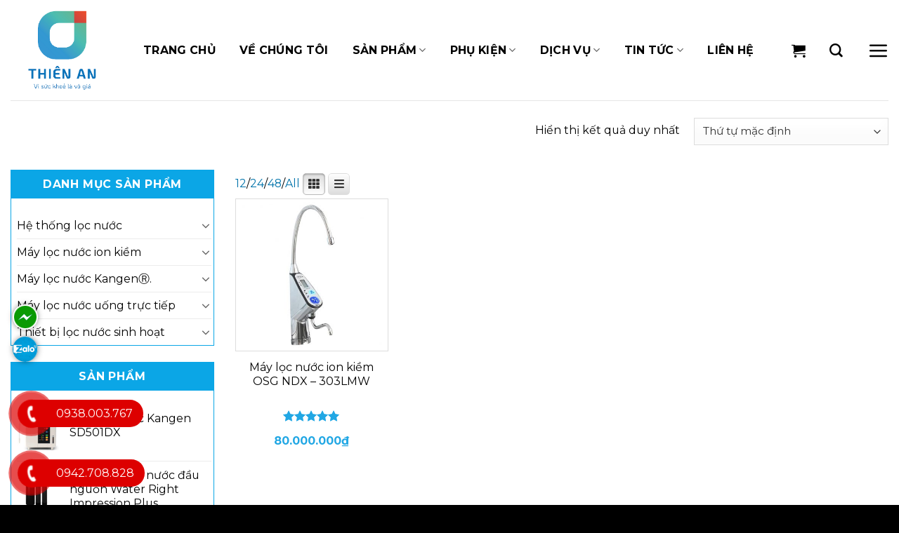

--- FILE ---
content_type: text/html; charset=UTF-8
request_url: https://maylocnuocthienan.com/tu-khoa/may-loc-nuoc-dien-giai-ion-kiem-osg-ndx/
body_size: 40128
content:
<!DOCTYPE html>
<!--[if IE 9 ]> <html lang="vi" class="ie9 loading-site no-js"> <![endif]-->
<!--[if IE 8 ]> <html lang="vi" class="ie8 loading-site no-js"> <![endif]-->
<!--[if (gte IE 9)|!(IE)]><!--><html lang="vi" class="loading-site no-js"> <!--<![endif]-->
<head>
	<meta charset="UTF-8" />
	<link rel="profile" href="https://gmpg.org/xfn/11" />
	<link rel="pingback" href="https://maylocnuocthienan.com/xmlrpc.php" />

					<script>document.documentElement.className = document.documentElement.className + ' yes-js js_active js'</script>
			<script>(function(html){html.className = html.className.replace(/\bno-js\b/,'js')})(document.documentElement);</script>
<meta name='robots' content='index, follow, max-image-preview:large, max-snippet:-1, max-video-preview:-1' />
<meta name="viewport" content="width=device-width, initial-scale=1, maximum-scale=1" />
	<!-- This site is optimized with the Yoast SEO Premium plugin v22.6 (Yoast SEO v24.7) - https://yoast.com/wordpress/plugins/seo/ -->
	<title>Lưu trữ máy lọc nước điện giải ion kiềm OSG NDX - Máy lọc nước Thiên An</title>
	<link rel="canonical" href="https://maylocnuocthienan.com/tu-khoa/may-loc-nuoc-dien-giai-ion-kiem-osg-ndx/" />
	<meta property="og:locale" content="vi_VN" />
	<meta property="og:type" content="article" />
	<meta property="og:title" content="Lưu trữ máy lọc nước điện giải ion kiềm OSG NDX" />
	<meta property="og:url" content="https://maylocnuocthienan.com/tu-khoa/may-loc-nuoc-dien-giai-ion-kiem-osg-ndx/" />
	<meta property="og:site_name" content="Máy lọc nước Thiên An" />
	<meta name="twitter:card" content="summary_large_image" />
	<script type="application/ld+json" class="yoast-schema-graph">{"@context":"https://schema.org","@graph":[{"@type":"CollectionPage","@id":"https://maylocnuocthienan.com/tu-khoa/may-loc-nuoc-dien-giai-ion-kiem-osg-ndx/","url":"https://maylocnuocthienan.com/tu-khoa/may-loc-nuoc-dien-giai-ion-kiem-osg-ndx/","name":"Lưu trữ máy lọc nước điện giải ion kiềm OSG NDX - Máy lọc nước Thiên An","isPartOf":{"@id":"https://maylocnuocthienan.com/#website"},"primaryImageOfPage":{"@id":"https://maylocnuocthienan.com/tu-khoa/may-loc-nuoc-dien-giai-ion-kiem-osg-ndx/#primaryimage"},"image":{"@id":"https://maylocnuocthienan.com/tu-khoa/may-loc-nuoc-dien-giai-ion-kiem-osg-ndx/#primaryimage"},"thumbnailUrl":"https://maylocnuocthienan.com/wp-content/uploads/2021/04/Máy-lọc-nước-ion-kiềm-OSG-NDX-–-303LMW-a.jpg","breadcrumb":{"@id":"https://maylocnuocthienan.com/tu-khoa/may-loc-nuoc-dien-giai-ion-kiem-osg-ndx/#breadcrumb"},"inLanguage":"vi"},{"@type":"ImageObject","inLanguage":"vi","@id":"https://maylocnuocthienan.com/tu-khoa/may-loc-nuoc-dien-giai-ion-kiem-osg-ndx/#primaryimage","url":"https://maylocnuocthienan.com/wp-content/uploads/2021/04/Máy-lọc-nước-ion-kiềm-OSG-NDX-–-303LMW-a.jpg","contentUrl":"https://maylocnuocthienan.com/wp-content/uploads/2021/04/Máy-lọc-nước-ion-kiềm-OSG-NDX-–-303LMW-a.jpg","width":1123,"height":1123,"caption":"Máy lọc nước ion kiềm OSG NDX – 303LMW a"},{"@type":"BreadcrumbList","@id":"https://maylocnuocthienan.com/tu-khoa/may-loc-nuoc-dien-giai-ion-kiem-osg-ndx/#breadcrumb","itemListElement":[{"@type":"ListItem","position":1,"name":"Trang chủ","item":"https://maylocnuocthienan.com/"},{"@type":"ListItem","position":2,"name":"máy lọc nước điện giải ion kiềm OSG NDX"}]},{"@type":"WebSite","@id":"https://maylocnuocthienan.com/#website","url":"https://maylocnuocthienan.com/","name":"Máy lọc nước Thiên An","description":"Vì sức khỏe là vô giá","potentialAction":[{"@type":"SearchAction","target":{"@type":"EntryPoint","urlTemplate":"https://maylocnuocthienan.com/?s={search_term_string}"},"query-input":{"@type":"PropertyValueSpecification","valueRequired":true,"valueName":"search_term_string"}}],"inLanguage":"vi"}]}</script>
	<!-- / Yoast SEO Premium plugin. -->


<link rel='dns-prefetch' href='//use.fontawesome.com' />
<link rel='dns-prefetch' href='//fonts.googleapis.com' />
<link rel="alternate" type="application/rss+xml" title="Dòng thông tin Máy lọc nước Thiên An &raquo;" href="https://maylocnuocthienan.com/feed/" />
<link rel="alternate" type="application/rss+xml" title="Máy lọc nước Thiên An &raquo; Dòng bình luận" href="https://maylocnuocthienan.com/comments/feed/" />
<link rel="alternate" type="application/rss+xml" title="Nguồn cấp Máy lọc nước Thiên An &raquo; máy lọc nước điện giải ion kiềm OSG NDX Thẻ" href="https://maylocnuocthienan.com/tu-khoa/may-loc-nuoc-dien-giai-ion-kiem-osg-ndx/feed/" />
<link rel='stylesheet' id='font-awesome-css' href='https://maylocnuocthienan.com/wp-content/plugins/gridlist-view-for-woocommerce/berocket/assets/css/font-awesome.min.css?ver=6.6.4' type='text/css' media='all' />
<style id='font-awesome-inline-css' type='text/css'>
[data-font="FontAwesome"]:before {font-family: 'FontAwesome' !important;content: attr(data-icon) !important;speak: none !important;font-weight: normal !important;font-variant: normal !important;text-transform: none !important;line-height: 1 !important;font-style: normal !important;-webkit-font-smoothing: antialiased !important;-moz-osx-font-smoothing: grayscale !important;}
</style>
<link rel='stylesheet' id='berocket_lgv_style-css' href='https://maylocnuocthienan.com/wp-content/plugins/gridlist-view-for-woocommerce/css/shop_lgv.css?ver=1.1.8' type='text/css' media='all' />
<link rel='stylesheet' id='yith_woocompare_page-css' href='https://maylocnuocthienan.com/wp-content/plugins/yith-woocommerce-compare-premium/assets/css/style.css?ver=6.6.4' type='text/css' media='all' />
<style id='yith_woocompare_page-inline-css' type='text/css'>

				#yith-woocompare-cat-nav h3 {
                    color: #333333;
                }
                #yith-woocompare-cat-nav li a {
                    color: #777777;
                }
                #yith-woocompare-cat-nav li a:hover, #yith-woocompare-cat-nav li .active {
                    color: #333333;
                }
                table.compare-list .remove a {
                    color: #777777;
                }
                table.compare-list .remove a:hover {
                    color: #333333;
                }
                a.button.yith_woocompare_clear, table.compare-list .product_info .button, table.compare-list .add-to-cart .button, table.compare-list .added_to_cart {
                    color: #ffffff;
                    background-color: #b2b2b2;
                }
               	a.button.yith_woocompare_clear:hover, table.compare-list .product_info .button:hover, table.compare-list .add-to-cart .button:hover, table.compare-list .added_to_cart:hover {
                    color: #ffffff;
                    background-color: #303030;
                }
                table.compare-list .rating .star-rating {
                    color: #303030;
                }
                #yith-woocompare-related .yith-woocompare-related-title {
                    color: #333333;
                }
                #yith-woocompare-related .related-products .button {
                    color: #ffffff;
                    background-color: #b2b2b2;
                }
                #yith-woocompare-related .related-products .button:hover {
                    color: #ffffff;
                    background-color: #303030;
                }
                #yith-woocompare-share h3 {
                    color: #333333;
                }
                table.compare-list tr.different, table.compare-list tr.different th {
                	background-color: #e4e4e4 !important;
                }
</style>
<link rel='stylesheet' id='jquery-fixedheadertable-style-css' href='https://maylocnuocthienan.com/wp-content/plugins/yith-woocommerce-compare-premium/assets/css/jquery.dataTables.css?ver=1.10.18' type='text/css' media='all' />
<style id='global-styles-inline-css' type='text/css'>
:root{--wp--preset--aspect-ratio--square: 1;--wp--preset--aspect-ratio--4-3: 4/3;--wp--preset--aspect-ratio--3-4: 3/4;--wp--preset--aspect-ratio--3-2: 3/2;--wp--preset--aspect-ratio--2-3: 2/3;--wp--preset--aspect-ratio--16-9: 16/9;--wp--preset--aspect-ratio--9-16: 9/16;--wp--preset--color--black: #000000;--wp--preset--color--cyan-bluish-gray: #abb8c3;--wp--preset--color--white: #ffffff;--wp--preset--color--pale-pink: #f78da7;--wp--preset--color--vivid-red: #cf2e2e;--wp--preset--color--luminous-vivid-orange: #ff6900;--wp--preset--color--luminous-vivid-amber: #fcb900;--wp--preset--color--light-green-cyan: #7bdcb5;--wp--preset--color--vivid-green-cyan: #00d084;--wp--preset--color--pale-cyan-blue: #8ed1fc;--wp--preset--color--vivid-cyan-blue: #0693e3;--wp--preset--color--vivid-purple: #9b51e0;--wp--preset--color--primary: #446084;--wp--preset--color--secondary: #d26e4b;--wp--preset--color--success: #7a9c59;--wp--preset--color--alert: #b20000;--wp--preset--gradient--vivid-cyan-blue-to-vivid-purple: linear-gradient(135deg,rgba(6,147,227,1) 0%,rgb(155,81,224) 100%);--wp--preset--gradient--light-green-cyan-to-vivid-green-cyan: linear-gradient(135deg,rgb(122,220,180) 0%,rgb(0,208,130) 100%);--wp--preset--gradient--luminous-vivid-amber-to-luminous-vivid-orange: linear-gradient(135deg,rgba(252,185,0,1) 0%,rgba(255,105,0,1) 100%);--wp--preset--gradient--luminous-vivid-orange-to-vivid-red: linear-gradient(135deg,rgba(255,105,0,1) 0%,rgb(207,46,46) 100%);--wp--preset--gradient--very-light-gray-to-cyan-bluish-gray: linear-gradient(135deg,rgb(238,238,238) 0%,rgb(169,184,195) 100%);--wp--preset--gradient--cool-to-warm-spectrum: linear-gradient(135deg,rgb(74,234,220) 0%,rgb(151,120,209) 20%,rgb(207,42,186) 40%,rgb(238,44,130) 60%,rgb(251,105,98) 80%,rgb(254,248,76) 100%);--wp--preset--gradient--blush-light-purple: linear-gradient(135deg,rgb(255,206,236) 0%,rgb(152,150,240) 100%);--wp--preset--gradient--blush-bordeaux: linear-gradient(135deg,rgb(254,205,165) 0%,rgb(254,45,45) 50%,rgb(107,0,62) 100%);--wp--preset--gradient--luminous-dusk: linear-gradient(135deg,rgb(255,203,112) 0%,rgb(199,81,192) 50%,rgb(65,88,208) 100%);--wp--preset--gradient--pale-ocean: linear-gradient(135deg,rgb(255,245,203) 0%,rgb(182,227,212) 50%,rgb(51,167,181) 100%);--wp--preset--gradient--electric-grass: linear-gradient(135deg,rgb(202,248,128) 0%,rgb(113,206,126) 100%);--wp--preset--gradient--midnight: linear-gradient(135deg,rgb(2,3,129) 0%,rgb(40,116,252) 100%);--wp--preset--font-size--small: 13px;--wp--preset--font-size--medium: 20px;--wp--preset--font-size--large: 36px;--wp--preset--font-size--x-large: 42px;--wp--preset--font-family--inter: "Inter", sans-serif;--wp--preset--font-family--cardo: Cardo;--wp--preset--spacing--20: 0.44rem;--wp--preset--spacing--30: 0.67rem;--wp--preset--spacing--40: 1rem;--wp--preset--spacing--50: 1.5rem;--wp--preset--spacing--60: 2.25rem;--wp--preset--spacing--70: 3.38rem;--wp--preset--spacing--80: 5.06rem;--wp--preset--shadow--natural: 6px 6px 9px rgba(0, 0, 0, 0.2);--wp--preset--shadow--deep: 12px 12px 50px rgba(0, 0, 0, 0.4);--wp--preset--shadow--sharp: 6px 6px 0px rgba(0, 0, 0, 0.2);--wp--preset--shadow--outlined: 6px 6px 0px -3px rgba(255, 255, 255, 1), 6px 6px rgba(0, 0, 0, 1);--wp--preset--shadow--crisp: 6px 6px 0px rgba(0, 0, 0, 1);--wp--custom--experimental--link--color: #446084;--wp--custom--experimental--link--color-hover: #111;}:where(body) { margin: 0; }.wp-site-blocks > .alignleft { float: left; margin-right: 2em; }.wp-site-blocks > .alignright { float: right; margin-left: 2em; }.wp-site-blocks > .aligncenter { justify-content: center; margin-left: auto; margin-right: auto; }:where(.is-layout-flex){gap: 0.5em;}:where(.is-layout-grid){gap: 0.5em;}.is-layout-flow > .alignleft{float: left;margin-inline-start: 0;margin-inline-end: 2em;}.is-layout-flow > .alignright{float: right;margin-inline-start: 2em;margin-inline-end: 0;}.is-layout-flow > .aligncenter{margin-left: auto !important;margin-right: auto !important;}.is-layout-constrained > .alignleft{float: left;margin-inline-start: 0;margin-inline-end: 2em;}.is-layout-constrained > .alignright{float: right;margin-inline-start: 2em;margin-inline-end: 0;}.is-layout-constrained > .aligncenter{margin-left: auto !important;margin-right: auto !important;}.is-layout-constrained > :where(:not(.alignleft):not(.alignright):not(.alignfull)){margin-left: auto !important;margin-right: auto !important;}body .is-layout-flex{display: flex;}.is-layout-flex{flex-wrap: wrap;align-items: center;}.is-layout-flex > :is(*, div){margin: 0;}body .is-layout-grid{display: grid;}.is-layout-grid > :is(*, div){margin: 0;}body{padding-top: 0px;padding-right: 0px;padding-bottom: 0px;padding-left: 0px;}a:where(:not(.wp-element-button)){text-decoration: none;}:root :where(.wp-element-button, .wp-block-button__link){background-color: #32373c;border-width: 0;color: #fff;font-family: inherit;font-size: inherit;line-height: inherit;padding: calc(0.667em + 2px) calc(1.333em + 2px);text-decoration: none;}.has-black-color{color: var(--wp--preset--color--black) !important;}.has-cyan-bluish-gray-color{color: var(--wp--preset--color--cyan-bluish-gray) !important;}.has-white-color{color: var(--wp--preset--color--white) !important;}.has-pale-pink-color{color: var(--wp--preset--color--pale-pink) !important;}.has-vivid-red-color{color: var(--wp--preset--color--vivid-red) !important;}.has-luminous-vivid-orange-color{color: var(--wp--preset--color--luminous-vivid-orange) !important;}.has-luminous-vivid-amber-color{color: var(--wp--preset--color--luminous-vivid-amber) !important;}.has-light-green-cyan-color{color: var(--wp--preset--color--light-green-cyan) !important;}.has-vivid-green-cyan-color{color: var(--wp--preset--color--vivid-green-cyan) !important;}.has-pale-cyan-blue-color{color: var(--wp--preset--color--pale-cyan-blue) !important;}.has-vivid-cyan-blue-color{color: var(--wp--preset--color--vivid-cyan-blue) !important;}.has-vivid-purple-color{color: var(--wp--preset--color--vivid-purple) !important;}.has-primary-color{color: var(--wp--preset--color--primary) !important;}.has-secondary-color{color: var(--wp--preset--color--secondary) !important;}.has-success-color{color: var(--wp--preset--color--success) !important;}.has-alert-color{color: var(--wp--preset--color--alert) !important;}.has-black-background-color{background-color: var(--wp--preset--color--black) !important;}.has-cyan-bluish-gray-background-color{background-color: var(--wp--preset--color--cyan-bluish-gray) !important;}.has-white-background-color{background-color: var(--wp--preset--color--white) !important;}.has-pale-pink-background-color{background-color: var(--wp--preset--color--pale-pink) !important;}.has-vivid-red-background-color{background-color: var(--wp--preset--color--vivid-red) !important;}.has-luminous-vivid-orange-background-color{background-color: var(--wp--preset--color--luminous-vivid-orange) !important;}.has-luminous-vivid-amber-background-color{background-color: var(--wp--preset--color--luminous-vivid-amber) !important;}.has-light-green-cyan-background-color{background-color: var(--wp--preset--color--light-green-cyan) !important;}.has-vivid-green-cyan-background-color{background-color: var(--wp--preset--color--vivid-green-cyan) !important;}.has-pale-cyan-blue-background-color{background-color: var(--wp--preset--color--pale-cyan-blue) !important;}.has-vivid-cyan-blue-background-color{background-color: var(--wp--preset--color--vivid-cyan-blue) !important;}.has-vivid-purple-background-color{background-color: var(--wp--preset--color--vivid-purple) !important;}.has-primary-background-color{background-color: var(--wp--preset--color--primary) !important;}.has-secondary-background-color{background-color: var(--wp--preset--color--secondary) !important;}.has-success-background-color{background-color: var(--wp--preset--color--success) !important;}.has-alert-background-color{background-color: var(--wp--preset--color--alert) !important;}.has-black-border-color{border-color: var(--wp--preset--color--black) !important;}.has-cyan-bluish-gray-border-color{border-color: var(--wp--preset--color--cyan-bluish-gray) !important;}.has-white-border-color{border-color: var(--wp--preset--color--white) !important;}.has-pale-pink-border-color{border-color: var(--wp--preset--color--pale-pink) !important;}.has-vivid-red-border-color{border-color: var(--wp--preset--color--vivid-red) !important;}.has-luminous-vivid-orange-border-color{border-color: var(--wp--preset--color--luminous-vivid-orange) !important;}.has-luminous-vivid-amber-border-color{border-color: var(--wp--preset--color--luminous-vivid-amber) !important;}.has-light-green-cyan-border-color{border-color: var(--wp--preset--color--light-green-cyan) !important;}.has-vivid-green-cyan-border-color{border-color: var(--wp--preset--color--vivid-green-cyan) !important;}.has-pale-cyan-blue-border-color{border-color: var(--wp--preset--color--pale-cyan-blue) !important;}.has-vivid-cyan-blue-border-color{border-color: var(--wp--preset--color--vivid-cyan-blue) !important;}.has-vivid-purple-border-color{border-color: var(--wp--preset--color--vivid-purple) !important;}.has-primary-border-color{border-color: var(--wp--preset--color--primary) !important;}.has-secondary-border-color{border-color: var(--wp--preset--color--secondary) !important;}.has-success-border-color{border-color: var(--wp--preset--color--success) !important;}.has-alert-border-color{border-color: var(--wp--preset--color--alert) !important;}.has-vivid-cyan-blue-to-vivid-purple-gradient-background{background: var(--wp--preset--gradient--vivid-cyan-blue-to-vivid-purple) !important;}.has-light-green-cyan-to-vivid-green-cyan-gradient-background{background: var(--wp--preset--gradient--light-green-cyan-to-vivid-green-cyan) !important;}.has-luminous-vivid-amber-to-luminous-vivid-orange-gradient-background{background: var(--wp--preset--gradient--luminous-vivid-amber-to-luminous-vivid-orange) !important;}.has-luminous-vivid-orange-to-vivid-red-gradient-background{background: var(--wp--preset--gradient--luminous-vivid-orange-to-vivid-red) !important;}.has-very-light-gray-to-cyan-bluish-gray-gradient-background{background: var(--wp--preset--gradient--very-light-gray-to-cyan-bluish-gray) !important;}.has-cool-to-warm-spectrum-gradient-background{background: var(--wp--preset--gradient--cool-to-warm-spectrum) !important;}.has-blush-light-purple-gradient-background{background: var(--wp--preset--gradient--blush-light-purple) !important;}.has-blush-bordeaux-gradient-background{background: var(--wp--preset--gradient--blush-bordeaux) !important;}.has-luminous-dusk-gradient-background{background: var(--wp--preset--gradient--luminous-dusk) !important;}.has-pale-ocean-gradient-background{background: var(--wp--preset--gradient--pale-ocean) !important;}.has-electric-grass-gradient-background{background: var(--wp--preset--gradient--electric-grass) !important;}.has-midnight-gradient-background{background: var(--wp--preset--gradient--midnight) !important;}.has-small-font-size{font-size: var(--wp--preset--font-size--small) !important;}.has-medium-font-size{font-size: var(--wp--preset--font-size--medium) !important;}.has-large-font-size{font-size: var(--wp--preset--font-size--large) !important;}.has-x-large-font-size{font-size: var(--wp--preset--font-size--x-large) !important;}.has-inter-font-family{font-family: var(--wp--preset--font-family--inter) !important;}.has-cardo-font-family{font-family: var(--wp--preset--font-family--cardo) !important;}
:where(.wp-block-post-template.is-layout-flex){gap: 1.25em;}:where(.wp-block-post-template.is-layout-grid){gap: 1.25em;}
:where(.wp-block-columns.is-layout-flex){gap: 2em;}:where(.wp-block-columns.is-layout-grid){gap: 2em;}
:root :where(.wp-block-pullquote){font-size: 1.5em;line-height: 1.6;}
</style>
<link rel='stylesheet' id='contact-form-7-css' href='https://maylocnuocthienan.com/wp-content/plugins/contact-form-7/includes/css/styles.css?ver=5.8.6' type='text/css' media='all' />
<link rel='stylesheet' id='devvn-quickbuy-style-css' href='https://maylocnuocthienan.com/wp-content/plugins/devvn-quick-buy/css/devvn-quick-buy.css?ver=2.1.3' type='text/css' media='all' />
<link rel='stylesheet' id='menu-image-css' href='https://maylocnuocthienan.com/wp-content/plugins/menu-image/includes/css/menu-image.css?ver=3.12' type='text/css' media='all' />
<link rel='stylesheet' id='dashicons-css' href='https://maylocnuocthienan.com/wp-includes/css/dashicons.min.css?ver=6.6.4' type='text/css' media='all' />
<style id='dashicons-inline-css' type='text/css'>
[data-font="Dashicons"]:before {font-family: 'Dashicons' !important;content: attr(data-icon) !important;speak: none !important;font-weight: normal !important;font-variant: normal !important;text-transform: none !important;line-height: 1 !important;font-style: normal !important;-webkit-font-smoothing: antialiased !important;-moz-osx-font-smoothing: grayscale !important;}
</style>
<link rel='stylesheet' id='woof-css' href='https://maylocnuocthienan.com/wp-content/plugins/woocommerce-products-filter/css/front.css?ver=6.6.4' type='text/css' media='all' />
<link rel='stylesheet' id='chosen-drop-down-css' href='https://maylocnuocthienan.com/wp-content/plugins/woocommerce-products-filter/js/chosen/chosen.min.css?ver=6.6.4' type='text/css' media='all' />
<style id='woocommerce-inline-inline-css' type='text/css'>
.woocommerce form .form-row .required { visibility: visible; }
</style>
<link rel='stylesheet' id='pzf-style-css' href='https://maylocnuocthienan.com/wp-content/plugins/button-contact-vr/css/style.css?ver=6.6.4' type='text/css' media='all' />
<link rel='stylesheet' id='jquery-colorbox-css' href='https://maylocnuocthienan.com/wp-content/plugins/yith-woocommerce-compare-premium/assets/css/colorbox.css?ver=6.6.4' type='text/css' media='all' />
<link rel='stylesheet' id='flatsome-icons-css' href='https://maylocnuocthienan.com/wp-content/themes/flatsome/assets/css/fl-icons.css?ver=3.12' type='text/css' media='all' />
<link rel='stylesheet' id='flatsome-woocommerce-wishlist-css' href='https://maylocnuocthienan.com/wp-content/themes/flatsome/inc/integrations/wc-yith-wishlist/wishlist.css?ver=3.10.2' type='text/css' media='all' />
<link rel='stylesheet' id='bfa-font-awesome-css' href='https://use.fontawesome.com/releases/v5.15.4/css/all.css?ver=2.0.3' type='text/css' media='all' />
<link rel='stylesheet' id='bfa-font-awesome-v4-shim-css' href='https://use.fontawesome.com/releases/v5.15.4/css/v4-shims.css?ver=2.0.3' type='text/css' media='all' />
<style id='bfa-font-awesome-v4-shim-inline-css' type='text/css'>

			@font-face {
				font-family: 'FontAwesome';
				src: url('https://use.fontawesome.com/releases/v5.15.4/webfonts/fa-brands-400.eot'),
				url('https://use.fontawesome.com/releases/v5.15.4/webfonts/fa-brands-400.eot?#iefix') format('embedded-opentype'),
				url('https://use.fontawesome.com/releases/v5.15.4/webfonts/fa-brands-400.woff2') format('woff2'),
				url('https://use.fontawesome.com/releases/v5.15.4/webfonts/fa-brands-400.woff') format('woff'),
				url('https://use.fontawesome.com/releases/v5.15.4/webfonts/fa-brands-400.ttf') format('truetype'),
				url('https://use.fontawesome.com/releases/v5.15.4/webfonts/fa-brands-400.svg#fontawesome') format('svg');
			}

			@font-face {
				font-family: 'FontAwesome';
				src: url('https://use.fontawesome.com/releases/v5.15.4/webfonts/fa-solid-900.eot'),
				url('https://use.fontawesome.com/releases/v5.15.4/webfonts/fa-solid-900.eot?#iefix') format('embedded-opentype'),
				url('https://use.fontawesome.com/releases/v5.15.4/webfonts/fa-solid-900.woff2') format('woff2'),
				url('https://use.fontawesome.com/releases/v5.15.4/webfonts/fa-solid-900.woff') format('woff'),
				url('https://use.fontawesome.com/releases/v5.15.4/webfonts/fa-solid-900.ttf') format('truetype'),
				url('https://use.fontawesome.com/releases/v5.15.4/webfonts/fa-solid-900.svg#fontawesome') format('svg');
			}

			@font-face {
				font-family: 'FontAwesome';
				src: url('https://use.fontawesome.com/releases/v5.15.4/webfonts/fa-regular-400.eot'),
				url('https://use.fontawesome.com/releases/v5.15.4/webfonts/fa-regular-400.eot?#iefix') format('embedded-opentype'),
				url('https://use.fontawesome.com/releases/v5.15.4/webfonts/fa-regular-400.woff2') format('woff2'),
				url('https://use.fontawesome.com/releases/v5.15.4/webfonts/fa-regular-400.woff') format('woff'),
				url('https://use.fontawesome.com/releases/v5.15.4/webfonts/fa-regular-400.ttf') format('truetype'),
				url('https://use.fontawesome.com/releases/v5.15.4/webfonts/fa-regular-400.svg#fontawesome') format('svg');
				unicode-range: U+F004-F005,U+F007,U+F017,U+F022,U+F024,U+F02E,U+F03E,U+F044,U+F057-F059,U+F06E,U+F070,U+F075,U+F07B-F07C,U+F080,U+F086,U+F089,U+F094,U+F09D,U+F0A0,U+F0A4-F0A7,U+F0C5,U+F0C7-F0C8,U+F0E0,U+F0EB,U+F0F3,U+F0F8,U+F0FE,U+F111,U+F118-F11A,U+F11C,U+F133,U+F144,U+F146,U+F14A,U+F14D-F14E,U+F150-F152,U+F15B-F15C,U+F164-F165,U+F185-F186,U+F191-F192,U+F1AD,U+F1C1-F1C9,U+F1CD,U+F1D8,U+F1E3,U+F1EA,U+F1F6,U+F1F9,U+F20A,U+F247-F249,U+F24D,U+F254-F25B,U+F25D,U+F267,U+F271-F274,U+F279,U+F28B,U+F28D,U+F2B5-F2B6,U+F2B9,U+F2BB,U+F2BD,U+F2C1-F2C2,U+F2D0,U+F2D2,U+F2DC,U+F2ED,U+F328,U+F358-F35B,U+F3A5,U+F3D1,U+F410,U+F4AD;
			}
		
</style>
<link rel='stylesheet' id='flatsome-main-css' href='https://maylocnuocthienan.com/wp-content/themes/flatsome/assets/css/flatsome.css?ver=3.13.1' type='text/css' media='all' />
<link rel='stylesheet' id='flatsome-shop-css' href='https://maylocnuocthienan.com/wp-content/themes/flatsome/assets/css/flatsome-shop.css?ver=3.13.1' type='text/css' media='all' />
<link rel='stylesheet' id='flatsome-googlefonts-css' href='//fonts.googleapis.com/css?family=Montserrat%3Aregular%2C700%2Cregular%2C700%2Cregular&#038;display=swap&#038;ver=3.9' type='text/css' media='all' />
<script type="text/template" id="tmpl-variation-template">
	<div class="woocommerce-variation-description">{{{ data.variation.variation_description }}}</div>
	<div class="woocommerce-variation-price">{{{ data.variation.price_html }}}</div>
	<div class="woocommerce-variation-availability">{{{ data.variation.availability_html }}}</div>
</script>
<script type="text/template" id="tmpl-unavailable-variation-template">
	<p role="alert">Rất tiếc, sản phẩm này hiện không tồn tại. Hãy chọn một phương thức kết hợp khác.</p>
</script>
<script>if (document.location.protocol != "https:") {document.location = document.URL.replace(/^http:/i, "https:");}</script><script type="text/javascript" id="jquery-core-js-extra">
/* <![CDATA[ */
var SDT_DATA = {"ajaxurl":"https:\/\/maylocnuocthienan.com\/wp-admin\/admin-ajax.php","siteUrl":"https:\/\/maylocnuocthienan.com\/","pluginsUrl":"https:\/\/maylocnuocthienan.com\/wp-content\/plugins","isAdmin":""};
/* ]]> */
</script>
<script type="text/javascript" src="https://maylocnuocthienan.com/wp-includes/js/jquery/jquery.min.js?ver=3.7.1" id="jquery-core-js"></script>
<script type="text/javascript" src="https://maylocnuocthienan.com/wp-content/plugins/gridlist-view-for-woocommerce/js/jquery.cookie.js?ver=1.1.8" id="berocket_jquery_cookie-js"></script>
<script type="text/javascript" id="berocket_lgv_grid_list-js-extra">
/* <![CDATA[ */
var lgv_options = {"default_style":"grid","mobile_default_style":"grid","max_mobile_width":"768","user_func":{"before_style_set":"","after_style_set":"","after_style_list":"","after_style_grid":"","before_get_cookie":"","after_get_cookie":"","before_buttons_reselect":"","after_buttons_reselect":"","before_product_reselect":"","after_product_reselect":"","before_page_reload":"","before_ajax_product_reload":"","after_ajax_product_reload":""},"style_on_pages":{"pages":false,"mobile_pages":false,"desktop_pages":false}};
/* ]]> */
</script>
<script type="text/javascript" src="https://maylocnuocthienan.com/wp-content/plugins/gridlist-view-for-woocommerce/js/grid_view.js?ver=1.1.8" id="berocket_lgv_grid_list-js"></script>
<script type="text/javascript" src="https://maylocnuocthienan.com/wp-includes/js/underscore.min.js?ver=1.13.4" id="underscore-js"></script>
<script type="text/javascript" id="wp-util-js-extra">
/* <![CDATA[ */
var _wpUtilSettings = {"ajax":{"url":"\/wp-admin\/admin-ajax.php"}};
/* ]]> */
</script>
<script type="text/javascript" src="https://maylocnuocthienan.com/wp-includes/js/wp-util.min.js?ver=6.6.4" id="wp-util-js"></script>
<script type="text/javascript" src="https://maylocnuocthienan.com/wp-content/plugins/woocommerce/assets/js/jquery-blockui/jquery.blockUI.min.js?ver=2.7.0-wc.9.3.5" id="jquery-blockui-js" data-wp-strategy="defer"></script>
<script type="text/javascript" id="wc-add-to-cart-js-extra">
/* <![CDATA[ */
var wc_add_to_cart_params = {"ajax_url":"\/wp-admin\/admin-ajax.php","wc_ajax_url":"\/?wc-ajax=%%endpoint%%","i18n_view_cart":"Xem gi\u1ecf h\u00e0ng","cart_url":"https:\/\/maylocnuocthienan.com\/cart\/","is_cart":"","cart_redirect_after_add":"no"};
/* ]]> */
</script>
<script type="text/javascript" src="https://maylocnuocthienan.com/wp-content/plugins/woocommerce/assets/js/frontend/add-to-cart.min.js?ver=9.3.5" id="wc-add-to-cart-js" defer="defer" data-wp-strategy="defer"></script>
<script type="text/javascript" src="https://maylocnuocthienan.com/wp-content/plugins/woocommerce/assets/js/js-cookie/js.cookie.min.js?ver=2.1.4-wc.9.3.5" id="js-cookie-js" defer="defer" data-wp-strategy="defer"></script>
<script type="text/javascript" id="woocommerce-js-extra">
/* <![CDATA[ */
var woocommerce_params = {"ajax_url":"\/wp-admin\/admin-ajax.php","wc_ajax_url":"\/?wc-ajax=%%endpoint%%"};
/* ]]> */
</script>
<script type="text/javascript" src="https://maylocnuocthienan.com/wp-content/plugins/woocommerce/assets/js/frontend/woocommerce.min.js?ver=9.3.5" id="woocommerce-js" defer="defer" data-wp-strategy="defer"></script>
<link rel="https://api.w.org/" href="https://maylocnuocthienan.com/wp-json/" /><link rel="alternate" title="JSON" type="application/json" href="https://maylocnuocthienan.com/wp-json/wp/v2/product_tag/933" /><link rel="EditURI" type="application/rsd+xml" title="RSD" href="https://maylocnuocthienan.com/xmlrpc.php?rsd" />
<meta name="generator" content="WordPress 6.6.4" />
<meta name="generator" content="WooCommerce 9.3.5" />
        <style>
                                        div.berocket_lgv_widget a.berocket_lgv_button{
                    width: 2em; height: 2em; font-size: 1em; line-height: 2em; color: rgb(51, 51, 51); border-radius: 5px; background: linear-gradient(rgb(255, 255, 255), rgb(220, 220, 220)) rgb(255, 255, 255); border-width: 0px; border-color: rgb(0, 0, 0); box-shadow: rgb(221, 221, 221) 0px 0px 0px 1px inset, rgb(255, 255, 255) 0px 1px 1px 0px;                }
                                div.berocket_lgv_widget a.berocket_lgv_button:hover{
                    width: 2em; height: 2em; font-size: 1em; line-height: 2em; color: rgb(51, 51, 51); border-radius: 5px; background: linear-gradient(rgb(220, 220, 220), rgb(255, 255, 255)) rgb(220, 220, 220); border-width: 0px; border-color: rgb(0, 0, 0); box-shadow: rgb(221, 221, 221) 0px 0px 0px 1px inset, rgb(255, 255, 255) 0px 1px 1px 0px;                }
                                div.berocket_lgv_widget a.berocket_lgv_button.selected{
                    width: 2em; height: 2em; font-size: 1em; line-height: 2em; color: rgb(51, 51, 51); border-radius: 5px; background: linear-gradient(rgb(220, 220, 220), rgb(255, 255, 255)) rgb(220, 220, 220); border-width: 0px; border-color: rgb(0, 0, 0);                }
                    </style>
        <meta name="google-site-verification" content="QDQezJcFvAyQ_gwi3NNfHYVeGa4TxvhxqMaPwGHl4Fs" />

<meta name="google-site-verification" content="QmDlbqqI21ZggOJ5_Ivz4cjMv_8gVGDlCH1z_zNH5wA" />

<!-- Global site tag (gtag.js) - Google Analytics -->
<script async src="https://www.googletagmanager.com/gtag/js?id=UA-133203101-2"></script>
<script>
  window.dataLayer = window.dataLayer || [];
  function gtag(){dataLayer.push(arguments);}
  gtag('js', new Date());

  gtag('config', 'UA-133203101-2');
</script>


<!-- Google Tag Manager -->
<script>(function(w,d,s,l,i){w[l]=w[l]||[];w[l].push({'gtm.start':
new Date().getTime(),event:'gtm.js'});var f=d.getElementsByTagName(s)[0],
j=d.createElement(s),dl=l!='dataLayer'?'&l='+l:'';j.async=true;j.src=
'https://www.googletagmanager.com/gtm.js?id='+i+dl;f.parentNode.insertBefore(j,f);
})(window,document,'script','dataLayer','GTM-5QQGWNX');</script>
<!-- End Google Tag Manager -->


<!-- Google Tag Manager (noscript) -->
<noscript><iframe src="https://www.googletagmanager.com/ns.html?id=GTM-5QQGWNX"
height="0" width="0" style="display:none;visibility:hidden"></iframe></noscript>
<!-- End Google Tag Manager (noscript) -->

<!-- Google Tag Manager -->
<script>(function(w,d,s,l,i){w[l]=w[l]||[];w[l].push({'gtm.start':
new Date().getTime(),event:'gtm.js'});var f=d.getElementsByTagName(s)[0],
j=d.createElement(s),dl=l!='dataLayer'?'&l='+l:'';j.async=true;j.src=
'https://www.googletagmanager.com/gtm.js?id='+i+dl;f.parentNode.insertBefore(j,f);
})(window,document,'script','dataLayer','GTM-5QQGWNX');</script>

<!-- Meta Pixel Code -->
<script>
!function(f,b,e,v,n,t,s)
{if(f.fbq)return;n=f.fbq=function(){n.callMethod?
n.callMethod.apply(n,arguments):n.queue.push(arguments)};
if(!f._fbq)f._fbq=n;n.push=n;n.loaded=!0;n.version='2.0';
n.queue=[];t=b.createElement(e);t.async=!0;
t.src=v;s=b.getElementsByTagName(e)[0];
s.parentNode.insertBefore(t,s)}(window, document,'script',
'https://connect.facebook.net/en_US/fbevents.js');
fbq('init', '1361904458255654');
fbq('track', 'PageView');
</script>
<noscript><img height="1" width="1" style="display:none"
src="https://www.facebook.com/tr?id=1361904458255654&ev=PageView&noscript=1"
/></noscript>
<!-- End Meta Pixel Code -->

<!--[if IE]><link rel="stylesheet" type="text/css" href="https://maylocnuocthienan.com/wp-content/themes/flatsome/assets/css/ie-fallback.css"><script src="//cdnjs.cloudflare.com/ajax/libs/html5shiv/3.6.1/html5shiv.js"></script><script>var head = document.getElementsByTagName('head')[0],style = document.createElement('style');style.type = 'text/css';style.styleSheet.cssText = ':before,:after{content:none !important';head.appendChild(style);setTimeout(function(){head.removeChild(style);}, 0);</script><script src="https://maylocnuocthienan.com/wp-content/themes/flatsome/assets/libs/ie-flexibility.js"></script><![endif]--><!-- Google tag (gtag.js) -->
<script async src="https://www.googletagmanager.com/gtag/js?id=AW-11527648625"></script>
<script>
  window.dataLayer = window.dataLayer || [];
  function gtag(){dataLayer.push(arguments);}
  gtag('js', new Date());

  gtag('config', 'AW-11527648625');
</script>

<!-- Google Tag Manager -->
<script>(function(w,d,s,l,i){w[l]=w[l]||[];w[l].push({'gtm.start':
new Date().getTime(),event:'gtm.js'});var f=d.getElementsByTagName(s)[0],
j=d.createElement(s),dl=l!='dataLayer'?'&l='+l:'';j.async=true;j.src=
'https://www.googletagmanager.com/gtm.js?id='+i+dl;f.parentNode.insertBefore(j,f);
})(window,document,'script','dataLayer','GTM-TBCTMWR');</script>
<!-- End Google Tag Manager -->
<!-- Event snippet for Lượt xem trang conversion page -->
<script>
  gtag('event', 'conversion', {
      'send_to': 'AW-11527648625/ADkACN7hsv4ZEPHq5_gq',
      'value': 1.0,
      'currency': 'VND'
  });
</script>
	<noscript><style>.woocommerce-product-gallery{ opacity: 1 !important; }</style></noscript>
	<style id='wp-fonts-local' type='text/css'>
@font-face{font-family:Inter;font-style:normal;font-weight:300 900;font-display:fallback;src:url('https://maylocnuocthienan.com/wp-content/plugins/woocommerce/assets/fonts/Inter-VariableFont_slnt,wght.woff2') format('woff2');font-stretch:normal;}
@font-face{font-family:Cardo;font-style:normal;font-weight:400;font-display:fallback;src:url('https://maylocnuocthienan.com/wp-content/plugins/woocommerce/assets/fonts/cardo_normal_400.woff2') format('woff2');}
</style>
<link rel="icon" href="https://maylocnuocthienan.com/wp-content/uploads/2019/10/Untitled-3-2-36x36.png" sizes="32x32" />
<link rel="icon" href="https://maylocnuocthienan.com/wp-content/uploads/2019/10/Untitled-3-2.png" sizes="192x192" />
<link rel="apple-touch-icon" href="https://maylocnuocthienan.com/wp-content/uploads/2019/10/Untitled-3-2.png" />
<meta name="msapplication-TileImage" content="https://maylocnuocthienan.com/wp-content/uploads/2019/10/Untitled-3-2.png" />
<style id="custom-css" type="text/css">:root {--primary-color: #21a7e4;}.full-width .ubermenu-nav, .container, .row{max-width: 1250px}.row.row-collapse{max-width: 1220px}.row.row-small{max-width: 1242.5px}.row.row-large{max-width: 1280px}body.framed, body.framed header, body.framed .header-wrapper, body.boxed, body.boxed header, body.boxed .header-wrapper, body.boxed .is-sticky-section{ max-width: 1180pxpx}.header-main{height: 143px}#logo img{max-height: 143px}#logo{width:159px;}.header-bottom{min-height: 51px}.header-top{min-height: 39px}.transparent .header-main{height: 89px}.transparent #logo img{max-height: 89px}.has-transparent + .page-title:first-of-type,.has-transparent + #main > .page-title,.has-transparent + #main > div > .page-title,.has-transparent + #main .page-header-wrapper:first-of-type .page-title{padding-top: 139px;}.transparent .header-wrapper{background-color: #ffffff!important;}.transparent .top-divider{display: none;}.header.show-on-scroll,.stuck .header-main{height:52px!important}.stuck #logo img{max-height: 52px!important}.search-form{ width: 60%;}.header-bg-color, .header-wrapper {background-color: #ffffff}.header-bottom {background-color: #29b9e5}.header-main .nav > li > a{line-height: 16px }.stuck .header-main .nav > li > a{line-height: 21px }.header-bottom-nav > li > a{line-height: 21px }@media (max-width: 549px) {.header-main{height: 70px}#logo img{max-height: 70px}}.nav-dropdown{font-size:100%}.header-top{background-color:#0ba6e6!important;}/* Color */.accordion-title.active, .has-icon-bg .icon .icon-inner,.logo a, .primary.is-underline, .primary.is-link, .badge-outline .badge-inner, .nav-outline > li.active> a,.nav-outline >li.active > a, .cart-icon strong,[data-color='primary'], .is-outline.primary{color: #21a7e4;}/* Color !important */[data-text-color="primary"]{color: #21a7e4!important;}/* Background Color */[data-text-bg="primary"]{background-color: #21a7e4;}/* Background */.scroll-to-bullets a,.featured-title, .label-new.menu-item > a:after, .nav-pagination > li > .current,.nav-pagination > li > span:hover,.nav-pagination > li > a:hover,.has-hover:hover .badge-outline .badge-inner,button[type="submit"], .button.wc-forward:not(.checkout):not(.checkout-button), .button.submit-button, .button.primary:not(.is-outline),.featured-table .title,.is-outline:hover, .has-icon:hover .icon-label,.nav-dropdown-bold .nav-column li > a:hover, .nav-dropdown.nav-dropdown-bold > li > a:hover, .nav-dropdown-bold.dark .nav-column li > a:hover, .nav-dropdown.nav-dropdown-bold.dark > li > a:hover, .is-outline:hover, .tagcloud a:hover,.grid-tools a, input[type='submit']:not(.is-form), .box-badge:hover .box-text, input.button.alt,.nav-box > li > a:hover,.nav-box > li.active > a,.nav-pills > li.active > a ,.current-dropdown .cart-icon strong, .cart-icon:hover strong, .nav-line-bottom > li > a:before, .nav-line-grow > li > a:before, .nav-line > li > a:before,.banner, .header-top, .slider-nav-circle .flickity-prev-next-button:hover svg, .slider-nav-circle .flickity-prev-next-button:hover .arrow, .primary.is-outline:hover, .button.primary:not(.is-outline), input[type='submit'].primary, input[type='submit'].primary, input[type='reset'].button, input[type='button'].primary, .badge-inner{background-color: #21a7e4;}/* Border */.nav-vertical.nav-tabs > li.active > a,.scroll-to-bullets a.active,.nav-pagination > li > .current,.nav-pagination > li > span:hover,.nav-pagination > li > a:hover,.has-hover:hover .badge-outline .badge-inner,.accordion-title.active,.featured-table,.is-outline:hover, .tagcloud a:hover,blockquote, .has-border, .cart-icon strong:after,.cart-icon strong,.blockUI:before, .processing:before,.loading-spin, .slider-nav-circle .flickity-prev-next-button:hover svg, .slider-nav-circle .flickity-prev-next-button:hover .arrow, .primary.is-outline:hover{border-color: #21a7e4}.nav-tabs > li.active > a{border-top-color: #21a7e4}.widget_shopping_cart_content .blockUI.blockOverlay:before { border-left-color: #21a7e4 }.woocommerce-checkout-review-order .blockUI.blockOverlay:before { border-left-color: #21a7e4 }/* Fill */.slider .flickity-prev-next-button:hover svg,.slider .flickity-prev-next-button:hover .arrow{fill: #21a7e4;}/* Background Color */[data-icon-label]:after, .secondary.is-underline:hover,.secondary.is-outline:hover,.icon-label,.button.secondary:not(.is-outline),.button.alt:not(.is-outline), .badge-inner.on-sale, .button.checkout, .single_add_to_cart_button, .current .breadcrumb-step{ background-color:#21a7e4; }[data-text-bg="secondary"]{background-color: #21a7e4;}/* Color */.secondary.is-underline,.secondary.is-link, .secondary.is-outline,.stars a.active, .star-rating:before, .woocommerce-page .star-rating:before,.star-rating span:before, .color-secondary{color: #21a7e4}/* Color !important */[data-text-color="secondary"]{color: #21a7e4!important;}/* Border */.secondary.is-outline:hover{border-color:#21a7e4}.success.is-underline:hover,.success.is-outline:hover,.success{background-color: #000000}.success-color, .success.is-link, .success.is-outline{color: #000000;}.success-border{border-color: #000000!important;}/* Color !important */[data-text-color="success"]{color: #000000!important;}/* Background Color */[data-text-bg="success"]{background-color: #000000;}body{font-size: 99%;}@media screen and (max-width: 549px){body{font-size: 100%;}}body{font-family:"Montserrat", sans-serif}body{font-weight: 0}body{color: #000000}.nav > li > a {font-family:"Montserrat", sans-serif;}.mobile-sidebar-levels-2 .nav > li > ul > li > a {font-family:"Montserrat", sans-serif;}.nav > li > a {font-weight: 700;}.mobile-sidebar-levels-2 .nav > li > ul > li > a {font-weight: 700;}h1,h2,h3,h4,h5,h6,.heading-font, .off-canvas-center .nav-sidebar.nav-vertical > li > a{font-family: "Montserrat", sans-serif;}h1,h2,h3,h4,h5,h6,.heading-font,.banner h1,.banner h2{font-weight: 700;}h1,h2,h3,h4,h5,h6,.heading-font{color: #0ba6e6;}.alt-font{font-family: "Montserrat", sans-serif;}.alt-font{font-weight: 0!important;}.header:not(.transparent) .header-nav-main.nav > li > a {color: #000000;}.header:not(.transparent) .header-nav-main.nav > li > a:hover,.header:not(.transparent) .header-nav-main.nav > li.active > a,.header:not(.transparent) .header-nav-main.nav > li.current > a,.header:not(.transparent) .header-nav-main.nav > li > a.active,.header:not(.transparent) .header-nav-main.nav > li > a.current{color: #0ba6e6;}.header-nav-main.nav-line-bottom > li > a:before,.header-nav-main.nav-line-grow > li > a:before,.header-nav-main.nav-line > li > a:before,.header-nav-main.nav-box > li > a:hover,.header-nav-main.nav-box > li.active > a,.header-nav-main.nav-pills > li > a:hover,.header-nav-main.nav-pills > li.active > a{color:#FFF!important;background-color: #0ba6e6;}.header:not(.transparent) .header-bottom-nav.nav > li > a{color: #fcfcfc;}.header:not(.transparent) .header-bottom-nav.nav > li > a:hover,.header:not(.transparent) .header-bottom-nav.nav > li.active > a,.header:not(.transparent) .header-bottom-nav.nav > li.current > a,.header:not(.transparent) .header-bottom-nav.nav > li > a.active,.header:not(.transparent) .header-bottom-nav.nav > li > a.current{color: #ffffff;}.header-bottom-nav.nav-line-bottom > li > a:before,.header-bottom-nav.nav-line-grow > li > a:before,.header-bottom-nav.nav-line > li > a:before,.header-bottom-nav.nav-box > li > a:hover,.header-bottom-nav.nav-box > li.active > a,.header-bottom-nav.nav-pills > li > a:hover,.header-bottom-nav.nav-pills > li.active > a{color:#FFF!important;background-color: #ffffff;}a{color: #000000;}a:hover{color: #704103;}.tagcloud a:hover{border-color: #704103;background-color: #704103;}@media screen and (min-width: 550px){.products .box-vertical .box-image{min-width: 400px!important;width: 400px!important;}}.header-main .social-icons,.header-main .cart-icon strong,.header-main .menu-title,.header-main .header-button > .button.is-outline,.header-main .nav > li > a > i:not(.icon-angle-down){color: #000000!important;}.header-main .header-button > .button.is-outline,.header-main .cart-icon strong:after,.header-main .cart-icon strong{border-color: #000000!important;}.header-main .header-button > .button:not(.is-outline){background-color: #000000!important;}.header-main .current-dropdown .cart-icon strong,.header-main .header-button > .button:hover,.header-main .header-button > .button:hover i,.header-main .header-button > .button:hover span{color:#FFF!important;}.header-main .menu-title:hover,.header-main .social-icons a:hover,.header-main .header-button > .button.is-outline:hover,.header-main .nav > li > a:hover > i:not(.icon-angle-down){color: #000000!important;}.header-main .current-dropdown .cart-icon strong,.header-main .header-button > .button:hover{background-color: #000000!important;}.header-main .current-dropdown .cart-icon strong:after,.header-main .current-dropdown .cart-icon strong,.header-main .header-button > .button:hover{border-color: #000000!important;}.footer-2{background-color: #1c1a4b}.absolute-footer, html{background-color: #000000}.page-title-small + main .product-container > .row{padding-top:0;}button[name='update_cart'] { display: none; }/* Custom CSS */red {color: red;}/* Custom CSS Mobile */@media (max-width: 549px){p.name.product-title {height: 58px !important;overflow-y: hidden;font-weight: bold;color: #79b100;}.product-info.summary.col-fit.col.entry-summary.product-summary.text-left {margin-left: 20px;}ul, ol {margin-bottom: 1.3em;margin-left: 10px;}body {overflow-x: hidden !important;}.post-sidebar.large-3.col {display: none;}.off-canvas .sidebar-inner {padding: 30px 20px 0px 0px;}a.devvn_buy_now_style {margin: 0 0 0px !important;}}.label-new.menu-item > a:after{content:"New";}.label-hot.menu-item > a:after{content:"Hot";}.label-sale.menu-item > a:after{content:"Sale";}.label-popular.menu-item > a:after{content:"Popular";}</style>		<style type="text/css" id="wp-custom-css">
			.phuong input.wpcf7-form-control.wpcf7-text::placeholder {
    color: black;
}
.phuong input.wpcf7-form-control.wpcf7-tel.wpcf7-text.wpcf7-validates-as-tel {
    background-color: white !important;
}

input.wpcf7-form-control.wpcf7-submit.has-spinner.button {
    background-color: #fc731a;
}
a#calltrap-btn {
    display: none;
}
.ma .col-inner {
    border: 1px dashed red;
    border-radius: 5px;
    padding: 15px;
}
a.devvn_buy_now.devvn_buy_now_style {
    height: 62px;
}
/*
Bạn có thể thêm CSS ở đây.

Nhấp chuột vào biểu tượng trợ giúp phía trên để tìm hiểu thêm.
*/
img.attachment-large.size-large.wp-post-image {
    display: none;
}

img.attachment-large.size-large.wp-post-image.lazy-load-active {
    display: none;
}
.relpost-block-single-image {
    height: 200px !important;
    width: 300px !important;
}

.relpost-thumb-wrapper {
    margin-top: 50px;
}
input#billing_email {
    min-width: 700px;
}
input#billing_first_name {
    display: none;
}
.woocommerce-column.woocommerce-column--1.woocommerce-column--billing-address.col-1 {
    min-width: 400px;
}
.woocommerce-column.woocommerce-column--2.woocommerce-column--shipping-address.col-2 {
    min-width: 400px;
}
p.form-row-first, p.form-row-last {
    width: 100%;
    float: left;
}
input#billing_last_name {
    min-width: 700px;
}
input#billing_address_1 {
    min-width: 700px;
}
input#billing_city {
    min-width: 700px;
}
input#billing_phone {
    min-width: 700px;
}
textarea#order_comments {
    min-width: 700px;
}
.owl-carousel .owl-item img {
    transform-style: preserve-3d;
    height: 180px;
}
.custom-time {
    font-size: 12px;
}
.woof_container_inner.woof_container_inner_thnghiu {
    margin-top: 10px;
    margin-left: 10px;
}
.badge.post-date {
    top: 7%;
    margin-left: 20px;
    display: none;
}
.custom-time {
    display: flex;
    align-items: center;
    line-height: 1;
    margin: 5px 0 10px 0;
}
.custom-time>* {
    padding-right: 5px;
    margin-right: 5px;
    border-right: 1px solid #999;
}
h3.product-section-title.container-width.product-section-title-related.pt-half.pb-half.uppercase {
    text-transform: none;
}
.product-section {
    border-top: 1px solid #ececec;
    margin-top: 30px !important;
}
.container-width, .full-width .ubermenu-nav, .container, .row {
    max-width: 1280px;
}
.berocket_lgv_additional_data {
    margin-left: 20px;
}
.product_meta>span {
    display: block;
    border-top: 1px dotted #ddd;
    padding: 5px 0;
    display: none;
}
.fade:not(.show) {
    opacity: 1;
}

a:hover {
    color: #0056b3;
    text-decoration: none !important;
}
h1.entry-title {
    COLOR: #0ba6e6;
}
.widget {
    border: 1px solid #0ba6e6;
}
span.widget-title {
    font-size: 1em;
    font-weight: 600;
    display: block;
    background: #0ba6e6;
    height: 40px;
    line-height: 40px!important;
    padding: 0 10px!important;
    color: white;
    text-align: center;
}
span.page-number.current {
    border-color: #21a7e4 !important; 
}
a.page-number {
    color: #bcbcbc !important;
}
span.page-number.dots {
    border-color: #c1c1c1;
    color: #c1c1c1;
}

span.widget-title.shop-sidebar {
    margin-bottom: 20px;
    line-height: 30px;
}
.widget ul {
    margin: 0;
    padding: 0px 3px !important;
}
.accordion-item {
    margin-bottom: 25px !important;
}
input.wpcf7-form-control.wpcf7-submit {
    border-radius: 13px;
    width: 40%;
}
input.wpcf7-form-control.wpcf7-text.wpcf7-email.wpcf7-validates-as-email {
    border-radius: 10px;
}
.accordion-item {
    margin-bottom: 5px !important;
}
button
{ 
	min-height: 1.0em;
}
.accordion .toggle {
    width: 1.8em;
    height: 2.0em;
    margin-right: 5px;
    top: .3em;
    border-radius: 0px;
    position: absolute;
    left: 0;
    background: #0388c7 !important;
    color: white !important;
}
ul.tabs.wc-tabs.product-tabs.small-nav-collapse.nav.nav-uppercase.nav-line.nav-left {
    font-size: 21px;
}
.is-small {
    display: none;
}
button.button.is-outline.is-small.mb-0 {
    font-size: 14px;
}
@media only screen and (max-width: 2480px) and (min-width: 1120px){
button.single_add_to_cart_button.button.alt {
    width: 250px;
}
}

.image-none {
    border: 1px solid #ddd;
}
.nav-tabs+.tab-panels {
    border: 0px solid #ddd;
}
.nav-tabs>li>a {
    border-top: 0px solid #ddd;
    border-left: 0px solid #ddd;
    border-right: 0px solid #ddd;
    background-color: rgba(0,0,0,0.04);
    padding-left: 15px;
    padding-right: 15px;
}

.nav-spacing-xlarge>li {
    margin: 0 19px;
}
.row.row-small {
    max-width: 1342.5px;
}

h3.wc-bacs-bank-details-account-name {
    color: black;
    padding-top: 25px;
}
li.account_number {
    color: #0ba6e6;
}
section.woocommerce-bacs-bank-details {
    font-size: 14px;
}

td.product-total, .shop_table tfoot tr td, .cart_totals tbody tr td, .shop_table thead tr th:last-of-type, .shop_table tr td:last-of-type {
    text-align: right;
    padding-right: 10px;
}


.has-border {
    border: 1px solid #446084;
    padding: 15px 5px 5px;
}
.shop_table thead th, .shop_table .order-total td, .shop_table .order-total th {
    border-width: 0px;
}
th.product-total {
    border-right: 0px solid #cfcfcf !important;
    padding: 3px;
    font-size: 14px;
}
.social-icons.follow-icons {
    min-width: 150px;
}

span.header-cart-title {
    font-size: 12px;
}
red {
    color: red;
    font-style: italic;
}
.nav>li>a, .nav-dropdown>li>a, .nav-column>li>a {
    color: #7f7f7f;
    transition: all .2s;
}
.social-icons i {
    min-width: 1em;
    left: 200px;
}
img.attachment-shop_catalog.size-shop_catalog.wp-post-image {
    min-height: 195px;
}
.nav-dropdown-default .nav-column li>a, .nav-dropdown.nav-dropdown-default>li>a {
    padding-left: 0;
    padding-right: 0;
    margin: 0 10px;
    border-bottom: 1px solid #0ba6e6;
}
.nav-dropdown .menu-item-has-children>a, .nav-dropdown .title>a, .nav-dropdown .nav-dropdown-col>a {
    text-transform: uppercase;
    font-size: .8em;
    font-weight: bolder;
    color: #555555;
}
.nav>li>a:hover, .nav>li.active>a, .nav>li.current>a, .nav>li>a.active, .nav>li>a.current, .nav-dropdown li.active>a, .nav-column li.active>a, .nav-dropdown>li>a:hover, .nav-column li>a:hover {
    color: #171717;
}
.nav-vertical.nav-tabs > li.active > a, .scroll-to-bullets a.active, .nav-pagination > li > .current, .nav-pagination > li > span:hover, .nav-pagination > li > a:hover, .has-hover:hover .badge-outline .badge-inner, .accordion-title.active, .featured-table, .is-outline:hover, .tagcloud a:hover, blockquote, .has-border, .cart-icon strong:after, .cart-icon strong, .blockUI:before, .processing:before, .loading-spin, .slider-nav-circle .flickity-prev-next-button:hover svg, .slider-nav-circle .flickity-prev-next-button:hover .arrow, .primary.is-outline:hover {
    border-color: #c1c1c1;
}
.header .flex-row {
    height: 100%;
    min-width: 320px;
}
.header-bottom {
    background-color: #29b9e5;
    display: none;
}


a:hover, a.remove:hover, a.icon-circle:hover {
    color: #29b9e5;
}

.button.icon.circle {
    padding-left: 0;
    padding-right: 0;
    bottom: 150px;
}
.box-image img {
    max-width: 100%;
    width: 100%;
    transform: translateZ(0);
    margin: 0 auto;
}
th, td {
    padding: .5em;
    text-align: left;
    border-bottom: 0px solid #ececec;
    line-height: 1.3;
    font-size: .9em;
    border-top: 0px solid #ddd;
}
th:first-child, td:first-child {
    border-left: 0px solid #ddd;
    border-top: 0px solid #ddd;
}
.off-canvas:not(.off-canvas-center) .nav-vertical li>a {
    padding-left: 8px;
    font-size: 16px;
}

.box-blog-post .is-divider {
    margin-top: .5em;
    margin-bottom: .5em;
    height: 2px;
    display: none;
}
.nav-small .nav>li>a, .nav.nav-small>li>a {
    vertical-align: top;
    padding-top: 5px;
    padding-bottom: 5px;
    font-weight: bold;
    color: #000000;
}
span.amount {
    white-space: nowrap;
    color: #21a7e4;
    font-weight: bold;
    font-size: 16px;
}

p.name.product-title {
    height: 63px;
    overflow-y: hidden;
    font-weight: normal;
    color: #79b100;
    font-size: 16px;
}
.widget {
    margin-bottom: 1.5em !important;
}
.is-divider {
    height: 3px;
    display: block;
    background-color: rgba(0,0,0,0.1);
    margin: 0.1em 0 0.1em;
    width: 100%;
    max-width: 30px;
}
.widget .is-divider {
    margin-top: 0.2px;
}
.widget ul {
    margin: 0;
    padding: 0px 10px;
}


.col, .gallery-item, .columns {
    position: relative;
    margin: 0;
    padding: 0 15px 10px;
    width: 100%;
}
div.wpb_wrapper {
    text-align: justify;
}
pre, blockquote, form, figure, p, dl, ul, ol {
    margin-bottom: 0.33em;
}

.dark .wpcf7 {
    color: #1e1e1e !important;
    background: #d2af6e00;
    padding: 00px;
}
.secondary.is-link, .secondary.is-outline {
    color: #1b2436;
    background: #ffcc56;
}
.banner-vien {
    z-index: 9999;
    border: 5px solid #1b2436;
}
.banner-lech
{
    left: 50px;
    top: 30px;
    z-index: 9999;
}
.banner-lech2
{
top: -30px;
    left: -30px;
}


.header.transparent .header-wrapper, .header.transparent .header-bg-image, .header.transparent .header-bg-color, .header.transparent .header-bottom {
    box-shadow: none;
    background-color: #1c1a4b40;
    background-image: none !important;
}

.menu-item i._before, .rtl .menu-item i._after {
    margin-right: .25em;
    padding-top: 4px;
}
.rpwwt-widget ul li {
    overflow: hidden;
    margin: 0 0 0.5em;
}

thead#pro {
    background-color: #007cc2;
}
th:first-child, td:first-child {
    padding-left: 0;
    padding: 15px;
    color: #173774;
    border-right: 0px solid #ddd;
}
td {
    color: #153574;
    font-weight: 400;
    font-size: 1em;
    border-right: 0px solid #ddd;
}
th:first-child, td:first-child {
    border-left: 0px solid #ddd;
}
.table-striped>tbody>tr:nth-of-type(odd) {
    background-color: #f9f9f9;
}
th, td {
    padding: .5em;
    text-align: left;
    border-bottom: 0px solid #ececec;
    line-height: 1.3;
    font-size: .9em;
}
#pro b {
    color: #fff;
}
.table-striped>tbody>tr:nth-of-type(odd):hover {
    background-color: rgba(255, 152, 0, 0.62);
}
h5.post-title.is-large {
    height: 45px;
    overflow-y: hidden;
    color: #0ba6e6;
}
.is-divider.small {
    display: none;
}
.entry-content ol li, .entry-summary ol li, .col-inner ol li, .entry-content ul li, .entry-summary ul li, .col-inner ul li { margin-left: 0.3em; }

#rpwwt-recent-posts-widget-with-thumbnails-2 img { width: 70px; height: 70px; }
.nav-tabs>li.active>a {
    background-color: #21a7e4;
    color: #fdfdfd;
}
.nav>li {
    list-style: none;
    margin: 0;
    padding: 0;
    position: relative;
    margin: 0 17px;
    transition: background-color .3s;
}

/* Custom css anbao */
.gg-shopping-cart {
    display: block;
    box-sizing: border-box;
    position: relative;
    transform: scale(var(--ggs,1));
    width: 20px;
    height: 21px;
    background:
        linear-gradient(
            to left,currentColor 12px,
            transparent 0)
            no-repeat -1px 6px/18px 2px,
        linear-gradient(
            to left,currentColor 12px,
            transparent 0)
            no-repeat 6px 14px/11px 2px,
        linear-gradient(
            to left,currentColor 12px,
            transparent 0)
            no-repeat 0 2px/4px 2px,
        radial-gradient(
            circle,currentColor 60%,
            transparent 40%)
            no-repeat 12px 17px/4px 4px,
        radial-gradient(
            circle,currentColor 60%,
            transparent 40%)
            no-repeat 6px 17px/4px 4px !important;
}
.gg-shopping-cart::after,
.gg-shopping-cart::before {
    content: "";
    display: block;
    position: absolute;
    box-sizing: border-box;
    width: 2px;
    height: 14px;
    background: currentColor;
    top: 2px;
    left: 4px;
    transform: skew(12deg)
}
.gg-shopping-cart::after {
    height: 10px;
    top: 6px;
    left: 16px;
    transform: skew(-12deg)
}
.image-tools{
	  top: 50% !important;
    transform: translateY(-50%) !important;
} 
.group-hover{
	display: flex;
  align-items: center;
	box-shadow: 0px 0px 10px 0px rgba(153,153,153,1);
	height: 40px;
	background: #fff;
}
.group-hover a{
	  padding: 8px 20px;
    font-size: 16px !important;
    color: #000 !important;
    display: flex;
    align-items: center;
	position: relative;
	background: none;
}
.group-hover a:after{
	content: attr(title) !important;
	color: #fff;
	font-size: 10px;
	font-weight: 400;
	height: 20px;
	width: auto;
	line-height: 20px;
	text-align: center;
	background: #333;
	opacity: 0;
	visibility: hidden;
	position: absolute;
	z-index: 1;
	white-space: nowrap;
	padding: 0 10px;
	border-radius: 10px;
	transition: 300ms;
	-webkit-transition: 300ms;
	-moz-transition: 300ms;
	-o-transition: 300ms;
	-ms-transition: 300ms;
	text-transform: capitalize;
	left: 50%;
	top: 0;
	transform: translatex(-50%);
}

.group-hover a.quick-view {
	background: none !important;
}
.group-hover .added_to_cart{
	display: block !important;
	font-size: 0 !important;
}
.group-hover .added_to_cart:before{
	  content: "\f07a";
		    font: normal normal normal 14px/1 FontAwesome;
	font-size: 16px;
}
.group-hover a.added{
	display: none !important;
	color: #21a7e4 !important;
}
.group-hover a:hover{
	color: #21a7e4 !important;
	
}
.group-hover a:hover:after{
	opacity: 1;
	visibility: visible;
	top: -30px;
}
.product-small .box-text{
	position: relative;
}
.image-tools{
	position: absolute;
}
.image-tools>.quick-view{
	display: none;
}
.add-to-cart-button{
	position: absolute;
	bottom: 10px;
	left: 50%;
	z-index: 1;
	transform: translatex(-50%);
	width: 100%;
	opacity: 0;
	visibility: hidden;
	transition: 350ms;
	height: unset !important;
}
.add-to-cart-button .add_to_cart_button{
	font-size: 0 !important;
	border: none !important;
	color: #333 !important;
	background: none !important;
}
.add-to-cart-button a:not(.add_to_cart_button){
	display: none !important;
}
.add-to-cart-button .add_to_cart_button:hover{
	color: #21a7e4 !important;
	border: none !important;
}
.add-to-cart-button .add_to_cart_button:before{
	content: "THÊM VÀO GIỎ HÀNG";
	font-size: 14px !important;
}
.add-to-cart-button .add_to_cart_button.added_to_cart:before{
	content: "XEM GIỎ HÀNG";
}
.product-small:hover .add-to-cart-button{
	opacity: 1;
	visibility: visible;
}
.product-small .price-wrapper{
	transition: all 350ms;
}
.product-small:hover .price-wrapper{
	opacity:0;
	visibility: hidden;
}


.author-view{
	display: flex;
	align-items: center;
	margin-top: 15px;
}
.author-view .plain{
	width: 35px;
	height: 35px;
	border-radius: 50%;
	overflow: hidden;
	margin-right: 15px;
	
}
.author-view .author-name{
	color: #21a7e4;
	text-transform: capitalize;
	font-weight: 500;
}
span.price {
    padding: 10px;
}
.mfp-wrap>.mfp-close{
	display: none;
}
.mfp-ready .product-lightbox-inner .mfp-close{
	top: -10px !important;
	right: -10px !important;
	background: #21a7e4;
	color: #fff;
	z-index: 9;
	opacity: 1;
	border-radius: 50%;
	mix-blend-mode: unset;
}
.mfp-ready .product-lightbox-inner .mfp-close:hover{
	background: #000;
}
.qv-viewmore{
	display: block;
	padding: 10px;
	text-align: center;
	background: #21a7e4;
	color: #fff;
	text-transform: uppercase;
	font-weight: 500;
}
.berocket_lgv_list .box-text{
	display: none
}
.berocket_lgv_after_additional{
	border-bottom: 1px solid #ebebeb;
	padding-bottom: 20px;
	margin-bottom: 20px;
}
.brand-slide img{
	filter: grayscale(100%);
}
.brand-slide img:hover{
	filter: unset;
}
@media(max-width: 576px){
	.add-to-cart-button .add_to_cart_button{
		line-height: 1.2;
		height: unset;
	}
}
.woocommerce-ordering {
    position: relative;
    z-index: 9 !important;
}
.slider .flickity-prev-next-button {
    -webkit-box-shadow: none;
    box-shadow: none;
    opacity: 1;
}
.slider-nav-light .flickity-prev-next-button svg, .slider-nav-light .flickity-prev-next-button .arrow {
    fill: #21a7e4;
}
.slider-nav-light .flickity-prev-next-button {
    color: #21a7e4;
}
img.attachment-medium.size-medium.wp-post-image {
    border-radius: 15px;
}
.badge-frame .badge-inner, .badge-outline .badge-inner {
    color: #446084;
    background-color: #fff;
    border: 2px solid currentColor;
    border-radius: 30px;
}
.badge.post-date {
    top: 7%;
    margin-left: 20px;
}
.related-posts h3 {
    margin-top: 20px;
    margin-bottom: 10px;
    font-size: 19px;
}
h4.related-heading {
    font-family: 'Montserrat';
    letter-spacing: 0;
    text-align: left !important;
}
.badge {
    height: 3.8em;
    width: 3.8em;
}
/*Anbao css*/
.berocket_lgv_list .group-hover{
	display: none;
}
.wl-cp{
	display: flex;
	margin-top: 20px;
}
@media(max-width: 576px){
	.wl-cp{
		flex-wrap: wrap;
	}
	.wl-cp .add_to_cart_button{
		margin-bottom: 10px;
	}
	.product-short-description{
		overflow: unset !important;
		height: unset !important;
	}
	.product-short-description ul{
		list-style-type: none;
		margin: 0 !important;
	}
	.berocket_lgv_additional_data a h3{
		font-size: 15px !important;
		line-height: 1.3rem !important;
		margin-bottom: 10px !important
			;
	}
}
.wl-cp .add_to_cart_button{
	background: none;
	border: 2px solid #ccc;
	height: 40px;
	font-size: 12px;
	display: flex;
	align-items: center;
	justify-content: center;
} 
.wl-cp .add_to_cart_button:before{
	content: "+";
	font-size: 18px;
	margin-right: 5px;
} 
.wl-cp .added_to_cart {
	display: none;
}
.wl-cp .feedback{
	display: none;
}
.wl-cp .yith-wcwl-add-to-wishlist a{
	font-size: 0;
	width: 40px;
	height: 40px;
	border: 2px solid #ccc;
	display: flex;
	align-items: center;
	justify-content: center;
	margin: 0 10px;
}
.wl-cp .yith-wcwl-add-to-wishlist a:before{
	content: "\f08a";
	font-family: FontAwesome;
	font-weight: normal;
	font-size: 14px;
}
.wl-cp a.compare{
	background: none;
	font-size: 0;
	width: 48px !important;
	height: 40px;
	border: 2px solid #ccc;
	display: flex;
	align-items: center;
	justify-content: center;
}
.wl-cp a.compare:before{
	content: "\f074";
	font-family: FontAwesome;
	font-weight: normal;
	font-size: 14px;
	color: #555;
}
/* End anbao */		</style>
			<script type="text/javascript">
	    var woof_is_permalink =1;

	    var woof_shop_page = "";
	
	    var woof_really_curr_tax = {};
	    var woof_current_page_link = location.protocol + '//' + location.host + location.pathname;
	    //***lets remove pagination from woof_current_page_link
	    woof_current_page_link = woof_current_page_link.replace(/\page\/[0-9]+/, "");
		    var woof_link = 'https://maylocnuocthienan.com/wp-content/plugins/woocommerce-products-filter/';

			        woof_really_curr_tax = {term_id:933, taxonomy: "product_tag"};
		    	</script>

		<script>

	    var woof_ajaxurl = "https://maylocnuocthienan.com/wp-admin/admin-ajax.php";

	    var woof_lang = {
		'orderby': "orderby",
		'date': "date",
		'perpage': "per page",
		'pricerange': "price range",
		'menu_order': "menu order",
		'popularity': "popularity",
		'rating': "rating",
		'price': "price low to high",
		'price-desc': "price high to low"
	    };

	    if (typeof woof_lang_custom == 'undefined') {
		var woof_lang_custom = {};//!!important
	    }

	//***

	    var woof_is_mobile = 0;
	


	    var woof_show_price_search_button = 0;
	    var woof_show_price_search_type = 0;
	
	    var woof_show_price_search_type = 0;

	    var swoof_search_slug = "swoof";

	
	    var icheck_skin = {};
		        icheck_skin = 'none';
	
	    var is_woof_use_chosen =1;

	

	    var woof_current_values = '[]';
	//+++
	    var woof_lang_loading = "Loading ...";

	
	    var woof_lang_show_products_filter = "show products filter";
	    var woof_lang_hide_products_filter = "hide products filter";
	    var woof_lang_pricerange = "price range";

	//+++

	    var woof_use_beauty_scroll =0;
	//+++
	    var woof_autosubmit =1;
	    var woof_ajaxurl = "https://maylocnuocthienan.com/wp-admin/admin-ajax.php";
	    var woof_submit_link = "";
	    var woof_is_ajax = 0;
	    var woof_ajax_redraw = 0;
	    var woof_ajax_page_num =1;
	    var woof_ajax_first_done = false;
	    var woof_checkboxes_slide_flag = true;


	//toggles
	    var woof_toggle_type = "text";

	    var woof_toggle_closed_text = "-";
	    var woof_toggle_opened_text = "+";

	    var woof_toggle_closed_image = "https://maylocnuocthienan.com/wp-content/plugins/woocommerce-products-filter/img/plus3.png";
	    var woof_toggle_opened_image = "https://maylocnuocthienan.com/wp-content/plugins/woocommerce-products-filter/img/minus3.png";


	//indexes which can be displayed in red buttons panel
		    var woof_accept_array = ["min_price", "orderby", "perpage", ,"product_visibility","product_cat","product_tag"];

	


	//***
	//for extensions

	    var woof_ext_init_functions = null;
	

	
	    var woof_overlay_skin = "default";


	    jQuery(function () {
		woof_current_values = jQuery.parseJSON(woof_current_values);
		if (woof_current_values.length == 0) {
		    woof_current_values = {};
		}

	    });

	    function woof_js_after_ajax_done() {
		jQuery(document).trigger('woof_ajax_done');
		    }
	</script>
	</head>

<body class="archive tax-product_tag term-may-loc-nuoc-dien-giai-ion-kiem-osg-ndx term-933 theme-flatsome woocommerce woocommerce-page woocommerce-no-js lightbox nav-dropdown-has-arrow nav-dropdown-has-shadow nav-dropdown-has-border">

<!-- Google Tag Manager (noscript) -->
<noscript><iframe src="https://www.googletagmanager.com/ns.html?id=GTM-TBCTMWR"
height="0" width="0" style="display:none;visibility:hidden"></iframe></noscript>
<!-- End Google Tag Manager (noscript) -->
<a class="skip-link screen-reader-text" href="#main">Skip to content</a>

<div id="wrapper">

	
	<header id="header" class="header ">
		<div class="header-wrapper">
			<div id="masthead" class="header-main hide-for-sticky">
      <div class="header-inner flex-row container logo-left medium-logo-center" role="navigation">

          <!-- Logo -->
          <div id="logo" class="flex-col logo">
            <!-- Header logo -->
<a href="https://maylocnuocthienan.com/" title="Máy lọc nước Thiên An - Vì sức khỏe là vô giá" rel="home">
    <img width="159" height="143" src="https://maylocnuocthienan.com/wp-content/uploads/2021/02/logo-locthienan.png" class="header_logo header-logo" alt="Máy lọc nước Thiên An"/><img  width="159" height="143" src="https://maylocnuocthienan.com/wp-content/uploads/2021/02/logo-locthienan.png" class="header-logo-dark" alt="Máy lọc nước Thiên An"/></a>
          </div>

          <!-- Mobile Left Elements -->
          <div class="flex-col show-for-medium flex-left">
            <ul class="mobile-nav nav nav-left ">
              <li class="nav-icon has-icon">
  		<a href="#" data-open="#main-menu" data-pos="left" data-bg="main-menu-overlay" data-color="" class="is-small" aria-label="Menu" aria-controls="main-menu" aria-expanded="false">
		
		  <i class="icon-menu" ></i>
		  		</a>
	</li>            </ul>
          </div>

          <!-- Left Elements -->
          <div class="flex-col hide-for-medium flex-left
            flex-grow">
            <ul class="header-nav header-nav-main nav nav-left  nav-line-grow nav-size-large nav-spacing-xlarge nav-uppercase" >
              <li id="menu-item-363" class="menu-item menu-item-type-post_type menu-item-object-page menu-item-home menu-item-363 menu-item-design-default"><a href="https://maylocnuocthienan.com/" class="nav-top-link">TRANG CHỦ</a></li>
<li id="menu-item-2728" class="menu-item menu-item-type-post_type menu-item-object-page menu-item-2728 menu-item-design-default"><a href="https://maylocnuocthienan.com/ve-chung-toi/" class="nav-top-link">Về chúng tôi</a></li>
<li id="menu-item-2940" class="menu-item menu-item-type-post_type menu-item-object-page menu-item-has-children menu-item-2940 menu-item-design-default has-dropdown"><a href="https://maylocnuocthienan.com/shop/" class="nav-top-link">Sản phẩm<i class="icon-angle-down" ></i></a>
<ul class="sub-menu nav-dropdown nav-dropdown-default">
	<li id="menu-item-2729" class="menu-item menu-item-type-taxonomy menu-item-object-product_cat menu-item-has-children menu-item-2729 nav-dropdown-col"><a href="https://maylocnuocthienan.com/he-thong-loc-nuoc/">Hệ thống lọc nước</a>
	<ul class="sub-menu nav-column nav-dropdown-default">
		<li id="menu-item-2730" class="menu-item menu-item-type-taxonomy menu-item-object-product_cat menu-item-2730"><a href="https://maylocnuocthienan.com/he-thong-loc-nuoc-gia-dinh-aosmith/">A.O. Smith</a></li>
		<li id="menu-item-2731" class="menu-item menu-item-type-taxonomy menu-item-object-product_cat menu-item-2731"><a href="https://maylocnuocthienan.com/he-thong-loc-nuoc-gia-dinh-pentair/">Pentair</a></li>
		<li id="menu-item-10313" class="menu-item menu-item-type-taxonomy menu-item-object-product_cat menu-item-10313"><a href="https://maylocnuocthienan.com/he-thong-loc-nuoc-gia-dinh-ge/">GE</a></li>
		<li id="menu-item-7362" class="menu-item menu-item-type-taxonomy menu-item-object-product_cat menu-item-7362"><a href="https://maylocnuocthienan.com/3m/">3M</a></li>
		<li id="menu-item-8805" class="menu-item menu-item-type-taxonomy menu-item-object-product_cat menu-item-8805"><a href="https://maylocnuocthienan.com/he-thong-loc-nuoc-aquafilter/">Aquafilter</a></li>
		<li id="menu-item-11851" class="menu-item menu-item-type-taxonomy menu-item-object-product_cat menu-item-11851"><a href="https://maylocnuocthienan.com/he-thong-loc-nuoc-water-right/">Water Right</a></li>
		<li id="menu-item-2732" class="menu-item menu-item-type-taxonomy menu-item-object-product_cat menu-item-2732"><a href="https://maylocnuocthienan.com/he-thong-loc-nuoc-dau-nguon-dileka/">Dileka</a></li>
	</ul>
</li>
	<li id="menu-item-2733" class="menu-item menu-item-type-taxonomy menu-item-object-product_cat menu-item-has-children menu-item-2733 nav-dropdown-col"><a href="https://maylocnuocthienan.com/may-loc-nuoc-uong-truc-tiep/">Máy lọc nước uống trực tiếp</a>
	<ul class="sub-menu nav-column nav-dropdown-default">
		<li id="menu-item-8459" class="menu-item menu-item-type-taxonomy menu-item-object-product_cat menu-item-8459"><a href="https://maylocnuocthienan.com/may-loc-nuoc-tai-voi-panasonic/">Panasonic</a></li>
		<li id="menu-item-2735" class="menu-item menu-item-type-taxonomy menu-item-object-product_cat menu-item-2735"><a href="https://maylocnuocthienan.com/may-loc-nuoc-mitsubishi-cleansui/">Mitsubishi Cleansui</a></li>
		<li id="menu-item-2734" class="menu-item menu-item-type-taxonomy menu-item-object-product_cat menu-item-2734"><a href="https://maylocnuocthienan.com/may-loc-nuoc-uong-geyser/">Geyser</a></li>
		<li id="menu-item-2736" class="menu-item menu-item-type-taxonomy menu-item-object-product_cat menu-item-2736"><a href="https://maylocnuocthienan.com/loc-nuoc-pentair/">Pentair</a></li>
		<li id="menu-item-2737" class="menu-item menu-item-type-taxonomy menu-item-object-product_cat menu-item-2737"><a href="https://maylocnuocthienan.com/may-loc-nuoc-aquaphor/">Aquaphor</a></li>
		<li id="menu-item-3843" class="menu-item menu-item-type-taxonomy menu-item-object-product_cat menu-item-3843"><a href="https://maylocnuocthienan.com/kitz/">Kitz</a></li>
		<li id="menu-item-10188" class="menu-item menu-item-type-taxonomy menu-item-object-product_cat menu-item-10188"><a href="https://maylocnuocthienan.com/may-loc-nuoc-aph/">APH</a></li>
		<li id="menu-item-7363" class="menu-item menu-item-type-taxonomy menu-item-object-product_cat menu-item-7363"><a href="https://maylocnuocthienan.com/3m-may-loc-nuoc-uong-truc-tiep/">3M</a></li>
	</ul>
</li>
	<li id="menu-item-2738" class="menu-item menu-item-type-taxonomy menu-item-object-product_cat menu-item-has-children menu-item-2738 nav-dropdown-col"><a href="https://maylocnuocthienan.com/may-loc-nuoc-ion-kiem/">Máy lọc nước ion kiềm</a>
	<ul class="sub-menu nav-column nav-dropdown-default">
		<li id="menu-item-6872" class="menu-item menu-item-type-taxonomy menu-item-object-product_cat menu-item-6872"><a href="https://maylocnuocthienan.com/may-loc-nuoc-ion-kiem-dien-giai-panasonic/">Panasonic</a></li>
		<li id="menu-item-2739" class="menu-item menu-item-type-taxonomy menu-item-object-product_cat menu-item-2739"><a href="https://maylocnuocthienan.com/may-loc-nuoc-ion-kiem-fuji-smart/">Fuji Smart</a></li>
		<li id="menu-item-2742" class="menu-item menu-item-type-taxonomy menu-item-object-product_cat menu-item-2742"><a href="https://maylocnuocthienan.com/may-loc-nuoc-ion-kiem-trim-ion/">Trim ion</a></li>
		<li id="menu-item-2740" class="menu-item menu-item-type-taxonomy menu-item-object-product_cat menu-item-2740"><a href="https://maylocnuocthienan.com/may-loc-nuoc-ion-kiem-mitsubishi/">Mitsubishi Cleansui</a></li>
		<li id="menu-item-4779" class="menu-item menu-item-type-taxonomy menu-item-object-product_cat menu-item-4779"><a href="https://maylocnuocthienan.com/may-loc-nuoc-ion-kiem-atica/">Atica</a></li>
		<li id="menu-item-4214" class="menu-item menu-item-type-taxonomy menu-item-object-product_cat menu-item-4214"><a href="https://maylocnuocthienan.com/may-loc-nuoc-ion-kiem-impart/">Impart</a></li>
		<li id="menu-item-4780" class="menu-item menu-item-type-taxonomy menu-item-object-product_cat menu-item-4780"><a href="https://maylocnuocthienan.com/may-loc-nuoc-ion-kiem-osg/">OSG</a></li>
		<li id="menu-item-8762" class="menu-item menu-item-type-taxonomy menu-item-object-product_cat menu-item-8762"><a href="https://maylocnuocthienan.com/may-loc-nuoc-ion-kiem-fujiiryoki/">Fujiiryoki</a></li>
		<li id="menu-item-10169" class="menu-item menu-item-type-taxonomy menu-item-object-product_cat menu-item-10169"><a href="https://maylocnuocthienan.com/may-loc-nuoc-ion-kiem-aph/">APH</a></li>
	</ul>
</li>
	<li id="menu-item-2743" class="menu-item menu-item-type-taxonomy menu-item-object-product_cat menu-item-has-children menu-item-2743 nav-dropdown-col"><a href="https://maylocnuocthienan.com/may-loc-nuoc-kangen/">Máy lọc nước KangenⓇ.</a>
	<ul class="sub-menu nav-column nav-dropdown-default">
		<li id="menu-item-2744" class="menu-item menu-item-type-taxonomy menu-item-object-product_cat menu-item-2744"><a href="https://maylocnuocthienan.com/enagic-leveluk-jrii/">Enagic Leveluk JRII</a></li>
		<li id="menu-item-5030" class="menu-item menu-item-type-taxonomy menu-item-object-product_cat menu-item-5030"><a href="https://maylocnuocthienan.com/enagic-leveluk-jriv/">Enagic Leveluk JRIV</a></li>
		<li id="menu-item-2746" class="menu-item menu-item-type-taxonomy menu-item-object-product_cat menu-item-2746"><a href="https://maylocnuocthienan.com/enagic-leveluk-sd501/">Enagic Leveluk SD501</a></li>
		<li id="menu-item-11874" class="menu-item menu-item-type-taxonomy menu-item-object-product_cat menu-item-11874"><a href="https://maylocnuocthienan.com/may-loc-nuoc-kangen-leveluk-sd501dx/">Enagic Leveluk SD501DX</a></li>
		<li id="menu-item-2745" class="menu-item menu-item-type-taxonomy menu-item-object-product_cat menu-item-2745"><a href="https://maylocnuocthienan.com/enagic-leveluk-k8/">Enagic Leveluk K8</a></li>
		<li id="menu-item-2747" class="menu-item menu-item-type-taxonomy menu-item-object-product_cat menu-item-2747"><a href="https://maylocnuocthienan.com/enagic-leveluk-sd501-platinum/">Enagic Leveluk SD501 Platinum</a></li>
		<li id="menu-item-2748" class="menu-item menu-item-type-taxonomy menu-item-object-product_cat menu-item-2748"><a href="https://maylocnuocthienan.com/enagic-leveluk-super-sd501/">Enagic Leveluk Super SD501</a></li>
	</ul>
</li>
	<li id="menu-item-2749" class="menu-item menu-item-type-taxonomy menu-item-object-product_cat menu-item-has-children menu-item-2749 nav-dropdown-col"><a href="https://maylocnuocthienan.com/thiet-bi-loc-nuoc-sinh-hoat/">Thiết bị lọc nước sinh hoạt</a>
	<ul class="sub-menu nav-column nav-dropdown-default">
		<li id="menu-item-2750" class="menu-item menu-item-type-taxonomy menu-item-object-product_cat menu-item-2750"><a href="https://maylocnuocthienan.com/enagic-anespa/">Enagic Anespa</a></li>
		<li id="menu-item-4569" class="menu-item menu-item-type-taxonomy menu-item-object-product_cat menu-item-4569"><a href="https://maylocnuocthienan.com/kitz-thiet-bi-loc-nuoc-sinh-hoat/">Kitz</a></li>
		<li id="menu-item-2751" class="menu-item menu-item-type-taxonomy menu-item-object-product_cat menu-item-2751"><a href="https://maylocnuocthienan.com/mitsubishi-cleansui-thiet-bi-loc-nuoc-sinh-hoat/">Mitsubishi Cleansui</a></li>
		<li id="menu-item-7557" class="menu-item menu-item-type-taxonomy menu-item-object-product_cat menu-item-7557"><a href="https://maylocnuocthienan.com/3m-thiet-bi-loc-nuoc-sinh-hoat/">3M</a></li>
	</ul>
</li>
</ul>
</li>
<li id="menu-item-6431" class="menu-item menu-item-type-taxonomy menu-item-object-product_cat menu-item-has-children menu-item-6431 menu-item-design-default has-dropdown"><a href="https://maylocnuocthienan.com/phu-kien/" class="nav-top-link">Phụ kiện<i class="icon-angle-down" ></i></a>
<ul class="sub-menu nav-dropdown nav-dropdown-default">
	<li id="menu-item-6434" class="menu-item menu-item-type-taxonomy menu-item-object-product_cat menu-item-6434"><a href="https://maylocnuocthienan.com/loi-loc-nuoc/">Lõi lọc nước</a></li>
	<li id="menu-item-6432" class="menu-item menu-item-type-taxonomy menu-item-object-product_cat menu-item-6432"><a href="https://maylocnuocthienan.com/binh-nuoc-tui-nuoc/">Bình nước – Túi nước</a></li>
	<li id="menu-item-6433" class="menu-item menu-item-type-taxonomy menu-item-object-product_cat menu-item-6433"><a href="https://maylocnuocthienan.com/phu-kien-theo-may/">Phụ kiện theo máy</a></li>
	<li id="menu-item-6437" class="menu-item menu-item-type-taxonomy menu-item-object-product_cat menu-item-6437"><a href="https://maylocnuocthienan.com/dung-cu-test-nuoc/">Dụng cụ test nước</a></li>
	<li id="menu-item-6436" class="menu-item menu-item-type-taxonomy menu-item-object-product_cat menu-item-6436"><a href="https://maylocnuocthienan.com/bon-nuoc-khang-khuan/">Bồn nước kháng khuẩn</a></li>
</ul>
</li>
<li id="menu-item-2705" class="menu-item menu-item-type-taxonomy menu-item-object-category menu-item-has-children menu-item-2705 menu-item-design-default has-dropdown"><a href="https://maylocnuocthienan.com/dich-vu/" class="nav-top-link">Dịch vụ<i class="icon-angle-down" ></i></a>
<ul class="sub-menu nav-dropdown nav-dropdown-default">
	<li id="menu-item-3686" class="menu-item menu-item-type-post_type menu-item-object-page menu-item-3686"><a href="https://maylocnuocthienan.com/ho-tro-ky-thuat/">Hỗ trợ kỹ thuật</a></li>
	<li id="menu-item-2757" class="menu-item menu-item-type-taxonomy menu-item-object-category menu-item-2757"><a href="https://maylocnuocthienan.com/dich-vu/bao-tri-bao-duong/">Bảo trì &#8211; bảo dưỡng</a></li>
	<li id="menu-item-8087" class="menu-item menu-item-type-taxonomy menu-item-object-category menu-item-8087"><a href="https://maylocnuocthienan.com/dich-vu/dich-vu-ve-sinh-duong-ong-nuoc/">Dịch vụ vệ sinh đường ống nước</a></li>
</ul>
</li>
<li id="menu-item-2185" class="menu-item menu-item-type-taxonomy menu-item-object-category menu-item-has-children menu-item-2185 menu-item-design-default has-dropdown"><a href="https://maylocnuocthienan.com/tin-tuc/" class="nav-top-link">TIN TỨC<i class="icon-angle-down" ></i></a>
<ul class="sub-menu nav-dropdown nav-dropdown-default">
	<li id="menu-item-2759" class="menu-item menu-item-type-taxonomy menu-item-object-category menu-item-2759"><a href="https://maylocnuocthienan.com/tin-tuc/nuoc-suc-khoe/">Nước &amp; Sức khỏe</a></li>
	<li id="menu-item-2760" class="menu-item menu-item-type-taxonomy menu-item-object-category menu-item-2760"><a href="https://maylocnuocthienan.com/tin-tuc/su-kien/">Sự kiện</a></li>
</ul>
</li>
<li id="menu-item-2702" class="menu-item menu-item-type-post_type menu-item-object-page menu-item-2702 menu-item-design-default"><a href="https://maylocnuocthienan.com/lien-he/" class="nav-top-link">Liên hệ</a></li>
            </ul>
          </div>

          <!-- Right Elements -->
          <div class="flex-col hide-for-medium flex-right">
            <ul class="header-nav header-nav-main nav nav-right  nav-line-grow nav-size-large nav-spacing-xlarge nav-uppercase">
              <li class="cart-item has-icon has-dropdown">

<a href="https://maylocnuocthienan.com/cart/" title="Giỏ hàng" class="header-cart-link is-small">



    <i class="icon-shopping-cart"
    data-icon-label="0">
  </i>
  </a>

 <ul class="nav-dropdown nav-dropdown-default">
    <li class="html widget_shopping_cart">
      <div class="widget_shopping_cart_content">
        

	<div class="ux-mini-cart-empty flex flex-row-col text-center pt pb">
				<p class="woocommerce-mini-cart__empty-message empty">Chưa có sản phẩm trong giỏ hàng.</p>
			</div>


      </div>
    </li>
     </ul>

</li>
<li class="header-search header-search-dropdown has-icon has-dropdown menu-item-has-children">
		<a href="#" aria-label="Tìm kiếm" class="is-small"><i class="icon-search" ></i></a>
		<ul class="nav-dropdown nav-dropdown-default">
	 	<li class="header-search-form search-form html relative has-icon">
	<div class="header-search-form-wrapper">
		<div class="searchform-wrapper ux-search-box relative form-flat is-normal"><form role="search" method="get" class="searchform" action="https://maylocnuocthienan.com/">
	<div class="flex-row relative">
						<div class="flex-col flex-grow">
			<label class="screen-reader-text" for="woocommerce-product-search-field-0">Tìm kiếm:</label>
			<input type="search" id="woocommerce-product-search-field-0" class="search-field mb-0" placeholder="Tìm kiếm&hellip;" value="" name="s" />
			<input type="hidden" name="post_type" value="product" />
					</div>
		<div class="flex-col">
			<button type="submit" value="Tìm kiếm" class="ux-search-submit submit-button secondary button icon mb-0" aria-label="Submit">
				<i class="icon-search" ></i>			</button>
		</div>
	</div>
	<div class="live-search-results text-left z-top"></div>
</form>
</div>	</div>
</li>	</ul>
</li>
<li class="nav-icon has-icon">
  		<a href="#" data-open="#main-menu" data-pos="left" data-bg="main-menu-overlay" data-color="" class="is-small" aria-label="Menu" aria-controls="main-menu" aria-expanded="false">
		
		  <i class="icon-menu" ></i>
		  		</a>
	</li>            </ul>
          </div>

          <!-- Mobile Right Elements -->
          <div class="flex-col show-for-medium flex-right">
            <ul class="mobile-nav nav nav-right ">
              <li class="cart-item has-icon">

      <a href="https://maylocnuocthienan.com/cart/" class="header-cart-link off-canvas-toggle nav-top-link is-small" data-open="#cart-popup" data-class="off-canvas-cart" title="Giỏ hàng" data-pos="right">
  
    <i class="icon-shopping-cart"
    data-icon-label="0">
  </i>
  </a>


  <!-- Cart Sidebar Popup -->
  <div id="cart-popup" class="mfp-hide widget_shopping_cart">
  <div class="cart-popup-inner inner-padding">
      <div class="cart-popup-title text-center">
          <h4 class="uppercase">Giỏ hàng</h4>
          <div class="is-divider"></div>
      </div>
      <div class="widget_shopping_cart_content">
          

	<div class="ux-mini-cart-empty flex flex-row-col text-center pt pb">
				<p class="woocommerce-mini-cart__empty-message empty">Chưa có sản phẩm trong giỏ hàng.</p>
			</div>


      </div>
             <div class="cart-sidebar-content relative"></div>  </div>
  </div>

</li>
            </ul>
          </div>

      </div>
     
            <div class="container"><div class="top-divider full-width"></div></div>
      </div><div id="wide-nav" class="header-bottom wide-nav hide-for-sticky show-for-medium">
    <div class="flex-row container">

            
            
            
                          <div class="flex-col show-for-medium flex-grow">
                  <ul class="nav header-bottom-nav nav-center mobile-nav  nav-size-xlarge nav-spacing-xlarge nav-uppercase">
                      <li class="header-search-form search-form html relative has-icon">
	<div class="header-search-form-wrapper">
		<div class="searchform-wrapper ux-search-box relative form-flat is-normal"><form role="search" method="get" class="searchform" action="https://maylocnuocthienan.com/">
	<div class="flex-row relative">
						<div class="flex-col flex-grow">
			<label class="screen-reader-text" for="woocommerce-product-search-field-1">Tìm kiếm:</label>
			<input type="search" id="woocommerce-product-search-field-1" class="search-field mb-0" placeholder="Tìm kiếm&hellip;" value="" name="s" />
			<input type="hidden" name="post_type" value="product" />
					</div>
		<div class="flex-col">
			<button type="submit" value="Tìm kiếm" class="ux-search-submit submit-button secondary button icon mb-0" aria-label="Submit">
				<i class="icon-search" ></i>			</button>
		</div>
	</div>
	<div class="live-search-results text-left z-top"></div>
</form>
</div>	</div>
</li>                  </ul>
              </div>
            
    </div>
</div>

<div class="header-bg-container fill"><div class="header-bg-image fill"></div><div class="header-bg-color fill"></div></div>		</div>
	</header>

	<div class="shop-page-title category-page-title page-title ">
	<div class="page-title-inner flex-row  medium-flex-wrap container">
	  <div class="flex-col flex-grow medium-text-center">
	  	<div class="is-small">
	<nav class="woocommerce-breadcrumb breadcrumbs uppercase"><a href="https://maylocnuocthienan.com/shop/">Sản phẩm</a> <span class="divider">&#47;</span> Sản phẩm được gắn thẻ &ldquo;máy lọc nước điện giải ion kiềm OSG NDX&rdquo;</nav></div>
<div class="category-filtering category-filter-row show-for-medium">
	<a href="#" data-open="#shop-sidebar" data-visible-after="true" data-pos="left" class="filter-button uppercase plain">
		<i class="icon-equalizer"></i>
		<strong>Lọc</strong>
	</a>
	<div class="inline-block">
			</div>
</div>
	  </div>
	  <div class="flex-col medium-text-center">
	  	<p class="woocommerce-result-count hide-for-medium">
	Hiển thị kết quả duy nhất</p>
<form class="woocommerce-ordering" method="get">
	<select name="orderby" class="orderby" aria-label="Đơn hàng của cửa hàng">
					<option value="menu_order"  selected='selected'>Thứ tự mặc định</option>
					<option value="popularity" >Thứ tự theo mức độ phổ biến</option>
					<option value="rating" >Thứ tự theo điểm đánh giá</option>
					<option value="date" >Mới nhất</option>
					<option value="price" >Thứ tự theo giá: thấp đến cao</option>
					<option value="price-desc" >Thứ tự theo giá: cao xuống thấp</option>
			</select>
	<input type="hidden" name="paged" value="1" />
	</form>
	  </div>
	</div>
</div>

	<main id="main" class="">
<div class="row category-page-row">

		<div class="col large-3 hide-for-medium ">
						<div id="shop-sidebar" class="sidebar-inner col-inner">
				<aside id="nav_menu-2" class="widget widget_nav_menu"><span class="widget-title shop-sidebar">DANH MỤC SẢN PHẨM</span><div class="is-divider small"></div><div class="menu-danh-muc-san-pham-container"><ul id="menu-danh-muc-san-pham" class="menu"><li id="menu-item-6584" class="menu-item menu-item-type-taxonomy menu-item-object-product_cat menu-item-has-children menu-item-6584"><a href="https://maylocnuocthienan.com/he-thong-loc-nuoc/">Hệ thống lọc nước</a>
<ul class="sub-menu">
	<li id="menu-item-6585" class="menu-item menu-item-type-taxonomy menu-item-object-product_cat menu-item-6585"><a href="https://maylocnuocthienan.com/3m/">3M</a></li>
	<li id="menu-item-6586" class="menu-item menu-item-type-taxonomy menu-item-object-product_cat menu-item-6586"><a href="https://maylocnuocthienan.com/he-thong-loc-nuoc-gia-dinh-aosmith/">A.O. Smith</a></li>
	<li id="menu-item-6587" class="menu-item menu-item-type-taxonomy menu-item-object-product_cat menu-item-6587"><a href="https://maylocnuocthienan.com/he-thong-loc-nuoc-dau-nguon-dileka/">Dileka</a></li>
	<li id="menu-item-6588" class="menu-item menu-item-type-taxonomy menu-item-object-product_cat menu-item-6588"><a href="https://maylocnuocthienan.com/he-thong-loc-nuoc-gia-dinh-pentair/">Pentair</a></li>
</ul>
</li>
<li id="menu-item-6589" class="menu-item menu-item-type-taxonomy menu-item-object-product_cat menu-item-has-children menu-item-6589"><a href="https://maylocnuocthienan.com/may-loc-nuoc-ion-kiem/">Máy lọc nước ion kiềm</a>
<ul class="sub-menu">
	<li id="menu-item-6595" class="menu-item menu-item-type-taxonomy menu-item-object-product_cat menu-item-6595"><a href="https://maylocnuocthienan.com/may-loc-nuoc-ion-kiem-dien-giai-panasonic/">Panasonic</a></li>
	<li id="menu-item-6591" class="menu-item menu-item-type-taxonomy menu-item-object-product_cat menu-item-6591"><a href="https://maylocnuocthienan.com/may-loc-nuoc-ion-kiem-fuji-smart/">Fuji Smart</a></li>
	<li id="menu-item-6597" class="menu-item menu-item-type-taxonomy menu-item-object-product_cat menu-item-6597"><a href="https://maylocnuocthienan.com/may-loc-nuoc-ion-kiem-trim-ion/">Trim ion</a></li>
	<li id="menu-item-6593" class="menu-item menu-item-type-taxonomy menu-item-object-product_cat menu-item-6593"><a href="https://maylocnuocthienan.com/may-loc-nuoc-ion-kiem-mitsubishi/">Mitsubishi Cleansui</a></li>
	<li id="menu-item-6590" class="menu-item menu-item-type-taxonomy menu-item-object-product_cat menu-item-6590"><a href="https://maylocnuocthienan.com/may-loc-nuoc-ion-kiem-atica/">Atica</a></li>
	<li id="menu-item-6592" class="menu-item menu-item-type-taxonomy menu-item-object-product_cat menu-item-6592"><a href="https://maylocnuocthienan.com/may-loc-nuoc-ion-kiem-impart/">Impart</a></li>
	<li id="menu-item-6594" class="menu-item menu-item-type-taxonomy menu-item-object-product_cat menu-item-6594"><a href="https://maylocnuocthienan.com/may-loc-nuoc-ion-kiem-osg/">OSG</a></li>
</ul>
</li>
<li id="menu-item-6616" class="menu-item menu-item-type-taxonomy menu-item-object-product_cat menu-item-has-children menu-item-6616"><a href="https://maylocnuocthienan.com/may-loc-nuoc-kangen/">Máy lọc nước KangenⓇ.</a>
<ul class="sub-menu">
	<li id="menu-item-6617" class="menu-item menu-item-type-taxonomy menu-item-object-product_cat menu-item-6617"><a href="https://maylocnuocthienan.com/enagic-leveluk-jrii/">Enagic Leveluk JRII</a></li>
	<li id="menu-item-6618" class="menu-item menu-item-type-taxonomy menu-item-object-product_cat menu-item-6618"><a href="https://maylocnuocthienan.com/enagic-leveluk-jriv/">Enagic Leveluk JRIV</a></li>
	<li id="menu-item-6619" class="menu-item menu-item-type-taxonomy menu-item-object-product_cat menu-item-6619"><a href="https://maylocnuocthienan.com/enagic-leveluk-k8/">Enagic Leveluk K8</a></li>
	<li id="menu-item-6620" class="menu-item menu-item-type-taxonomy menu-item-object-product_cat menu-item-6620"><a href="https://maylocnuocthienan.com/enagic-leveluk-sd501/">Enagic Leveluk SD501</a></li>
	<li id="menu-item-6621" class="menu-item menu-item-type-taxonomy menu-item-object-product_cat menu-item-6621"><a href="https://maylocnuocthienan.com/enagic-leveluk-sd501-platinum/">Enagic Leveluk SD501 Platinum</a></li>
	<li id="menu-item-6622" class="menu-item menu-item-type-taxonomy menu-item-object-product_cat menu-item-6622"><a href="https://maylocnuocthienan.com/enagic-leveluk-super-sd501/">Enagic Leveluk Super SD501</a></li>
</ul>
</li>
<li id="menu-item-6605" class="menu-item menu-item-type-taxonomy menu-item-object-product_cat menu-item-has-children menu-item-6605"><a href="https://maylocnuocthienan.com/may-loc-nuoc-uong-truc-tiep/">Máy lọc nước uống trực tiếp</a>
<ul class="sub-menu">
	<li id="menu-item-6606" class="menu-item menu-item-type-taxonomy menu-item-object-product_cat menu-item-6606"><a href="https://maylocnuocthienan.com/3m-may-loc-nuoc-uong-truc-tiep/">3M</a></li>
	<li id="menu-item-6607" class="menu-item menu-item-type-taxonomy menu-item-object-product_cat menu-item-6607"><a href="https://maylocnuocthienan.com/may-loc-nuoc-aquaphor/">Aquaphor</a></li>
	<li id="menu-item-6608" class="menu-item menu-item-type-taxonomy menu-item-object-product_cat menu-item-6608"><a href="https://maylocnuocthienan.com/may-loc-nuoc-uong-geyser/">Geyser</a></li>
	<li id="menu-item-6609" class="menu-item menu-item-type-taxonomy menu-item-object-product_cat menu-item-6609"><a href="https://maylocnuocthienan.com/kitz/">Kitz</a></li>
	<li id="menu-item-6610" class="menu-item menu-item-type-taxonomy menu-item-object-product_cat menu-item-6610"><a href="https://maylocnuocthienan.com/may-loc-nuoc-mitsubishi-cleansui/">Mitsubishi Cleansui</a></li>
	<li id="menu-item-6611" class="menu-item menu-item-type-taxonomy menu-item-object-product_cat menu-item-6611"><a href="https://maylocnuocthienan.com/loc-nuoc-pentair/">Pentair</a></li>
</ul>
</li>
<li id="menu-item-6612" class="menu-item menu-item-type-taxonomy menu-item-object-product_cat menu-item-has-children menu-item-6612"><a href="https://maylocnuocthienan.com/thiet-bi-loc-nuoc-sinh-hoat/">Thiết bị lọc nước sinh hoạt</a>
<ul class="sub-menu">
	<li id="menu-item-6613" class="menu-item menu-item-type-taxonomy menu-item-object-product_cat menu-item-6613"><a href="https://maylocnuocthienan.com/enagic-anespa/">Enagic Anespa</a></li>
	<li id="menu-item-6614" class="menu-item menu-item-type-taxonomy menu-item-object-product_cat menu-item-6614"><a href="https://maylocnuocthienan.com/kitz-thiet-bi-loc-nuoc-sinh-hoat/">Kitz</a></li>
	<li id="menu-item-6615" class="menu-item menu-item-type-taxonomy menu-item-object-product_cat menu-item-6615"><a href="https://maylocnuocthienan.com/mitsubishi-cleansui-thiet-bi-loc-nuoc-sinh-hoat/">Mitsubishi Cleansui</a></li>
</ul>
</li>
</ul></div></aside><aside id="woocommerce_products-11" class="widget woocommerce widget_products"><span class="widget-title shop-sidebar">Sản phẩm</span><div class="is-divider small"></div><ul class="product_list_widget"><li>
	
	<a href="https://maylocnuocthienan.com/may-loc-nuoc-kangen-sd501dx/">
		<img width="100" height="100" src="https://maylocnuocthienan.com/wp-content/uploads/2025/07/may-loc-nuoc-kangen-sd501dx-100x100.jpg" class="attachment-woocommerce_gallery_thumbnail size-woocommerce_gallery_thumbnail" alt="may loc nuoc kangen sd501dx" decoding="async" srcset="https://maylocnuocthienan.com/wp-content/uploads/2025/07/may-loc-nuoc-kangen-sd501dx-100x100.jpg 100w, https://maylocnuocthienan.com/wp-content/uploads/2025/07/may-loc-nuoc-kangen-sd501dx-400x400.jpg 400w, https://maylocnuocthienan.com/wp-content/uploads/2025/07/may-loc-nuoc-kangen-sd501dx-280x280.jpg 280w, https://maylocnuocthienan.com/wp-content/uploads/2025/07/may-loc-nuoc-kangen-sd501dx-24x24.jpg 24w, https://maylocnuocthienan.com/wp-content/uploads/2025/07/may-loc-nuoc-kangen-sd501dx-36x36.jpg 36w, https://maylocnuocthienan.com/wp-content/uploads/2025/07/may-loc-nuoc-kangen-sd501dx-48x48.jpg 48w, https://maylocnuocthienan.com/wp-content/uploads/2025/07/may-loc-nuoc-kangen-sd501dx.jpg 462w" sizes="(max-width: 100px) 100vw, 100px" />		<span class="product-title">Máy lọc nước Kangen SD501DX</span>
	</a>

				
	<span class="amount"></span>
	</li>
<li>
	
	<a href="https://maylocnuocthienan.com/he-thong-loc-nuoc-dau-nguon-impression-plus/">
		<img width="100" height="100" src="https://maylocnuocthienan.com/wp-content/uploads/2025/07/he-thong-loc-nuoc-dau-nguon-impression-100x100.png" class="attachment-woocommerce_gallery_thumbnail size-woocommerce_gallery_thumbnail" alt="he thong loc nuoc dau nguon impression" decoding="async" srcset="https://maylocnuocthienan.com/wp-content/uploads/2025/07/he-thong-loc-nuoc-dau-nguon-impression-100x100.png 100w, https://maylocnuocthienan.com/wp-content/uploads/2025/07/he-thong-loc-nuoc-dau-nguon-impression-400x400.png 400w, https://maylocnuocthienan.com/wp-content/uploads/2025/07/he-thong-loc-nuoc-dau-nguon-impression-800x800.png 800w, https://maylocnuocthienan.com/wp-content/uploads/2025/07/he-thong-loc-nuoc-dau-nguon-impression-280x280.png 280w, https://maylocnuocthienan.com/wp-content/uploads/2025/07/he-thong-loc-nuoc-dau-nguon-impression-768x768.png 768w, https://maylocnuocthienan.com/wp-content/uploads/2025/07/he-thong-loc-nuoc-dau-nguon-impression-1536x1536.png 1536w, https://maylocnuocthienan.com/wp-content/uploads/2025/07/he-thong-loc-nuoc-dau-nguon-impression-2048x2048.png 2048w, https://maylocnuocthienan.com/wp-content/uploads/2025/07/he-thong-loc-nuoc-dau-nguon-impression-24x24.png 24w, https://maylocnuocthienan.com/wp-content/uploads/2025/07/he-thong-loc-nuoc-dau-nguon-impression-36x36.png 36w, https://maylocnuocthienan.com/wp-content/uploads/2025/07/he-thong-loc-nuoc-dau-nguon-impression-48x48.png 48w, https://maylocnuocthienan.com/wp-content/uploads/2025/07/he-thong-loc-nuoc-dau-nguon-impression-600x600.png 600w" sizes="(max-width: 100px) 100vw, 100px" />		<span class="product-title">Hệ thống lọc nước đầu nguồn Water Right Impression Plus</span>
	</a>

				
	<span class="amount"></span>
	</li>
<li>
	
	<a href="https://maylocnuocthienan.com/he-thong-loc-nuoc-dau-nguon-ge-wh30a/">
		<img width="100" height="100" src="https://maylocnuocthienan.com/wp-content/uploads/2025/01/He-thong-loc-nuoc-GE-WH30A-100x100.jpg" class="attachment-woocommerce_gallery_thumbnail size-woocommerce_gallery_thumbnail" alt="He thong loc nuoc GE WH30A" decoding="async" srcset="https://maylocnuocthienan.com/wp-content/uploads/2025/01/He-thong-loc-nuoc-GE-WH30A-100x100.jpg 100w, https://maylocnuocthienan.com/wp-content/uploads/2025/01/He-thong-loc-nuoc-GE-WH30A-400x400.jpg 400w, https://maylocnuocthienan.com/wp-content/uploads/2025/01/He-thong-loc-nuoc-GE-WH30A-800x800.jpg 800w, https://maylocnuocthienan.com/wp-content/uploads/2025/01/He-thong-loc-nuoc-GE-WH30A-280x280.jpg 280w, https://maylocnuocthienan.com/wp-content/uploads/2025/01/He-thong-loc-nuoc-GE-WH30A-768x768.jpg 768w, https://maylocnuocthienan.com/wp-content/uploads/2025/01/He-thong-loc-nuoc-GE-WH30A-24x24.jpg 24w, https://maylocnuocthienan.com/wp-content/uploads/2025/01/He-thong-loc-nuoc-GE-WH30A-36x36.jpg 36w, https://maylocnuocthienan.com/wp-content/uploads/2025/01/He-thong-loc-nuoc-GE-WH30A-48x48.jpg 48w, https://maylocnuocthienan.com/wp-content/uploads/2025/01/He-thong-loc-nuoc-GE-WH30A-600x600.jpg 600w, https://maylocnuocthienan.com/wp-content/uploads/2025/01/He-thong-loc-nuoc-GE-WH30A.jpg 827w" sizes="(max-width: 100px) 100vw, 100px" />		<span class="product-title">Hệ thống lọc nước đầu nguồn GE WH30A</span>
	</a>

				
	<del aria-hidden="true"><span class="woocommerce-Price-amount amount"><bdi>249.950.000<span class="woocommerce-Price-currencySymbol">&#8363;</span></bdi></span></del> <span class="screen-reader-text">Giá gốc là: 249.950.000&#8363;.</span><ins aria-hidden="true"><span class="woocommerce-Price-amount amount"><bdi>240.000.000<span class="woocommerce-Price-currencySymbol">&#8363;</span></bdi></span></ins><span class="screen-reader-text">Giá hiện tại là: 240.000.000&#8363;.</span>
	</li>
<li>
	
	<a href="https://maylocnuocthienan.com/he-thong-loc-nuoc-ge-wh15a/">
		<img width="100" height="100" src="https://maylocnuocthienan.com/wp-content/uploads/2025/01/he-thong-loc-nuoc-sinh-hoat-GE-WH15A-100x100.jpg" class="attachment-woocommerce_gallery_thumbnail size-woocommerce_gallery_thumbnail" alt="he thong loc nuoc sinh hoat GE WH15A" decoding="async" srcset="https://maylocnuocthienan.com/wp-content/uploads/2025/01/he-thong-loc-nuoc-sinh-hoat-GE-WH15A-100x100.jpg 100w, https://maylocnuocthienan.com/wp-content/uploads/2025/01/he-thong-loc-nuoc-sinh-hoat-GE-WH15A-400x400.jpg 400w, https://maylocnuocthienan.com/wp-content/uploads/2025/01/he-thong-loc-nuoc-sinh-hoat-GE-WH15A-800x800.jpg 800w, https://maylocnuocthienan.com/wp-content/uploads/2025/01/he-thong-loc-nuoc-sinh-hoat-GE-WH15A-280x280.jpg 280w, https://maylocnuocthienan.com/wp-content/uploads/2025/01/he-thong-loc-nuoc-sinh-hoat-GE-WH15A-768x768.jpg 768w, https://maylocnuocthienan.com/wp-content/uploads/2025/01/he-thong-loc-nuoc-sinh-hoat-GE-WH15A-24x24.jpg 24w, https://maylocnuocthienan.com/wp-content/uploads/2025/01/he-thong-loc-nuoc-sinh-hoat-GE-WH15A-36x36.jpg 36w, https://maylocnuocthienan.com/wp-content/uploads/2025/01/he-thong-loc-nuoc-sinh-hoat-GE-WH15A-48x48.jpg 48w, https://maylocnuocthienan.com/wp-content/uploads/2025/01/he-thong-loc-nuoc-sinh-hoat-GE-WH15A-600x600.jpg 600w, https://maylocnuocthienan.com/wp-content/uploads/2025/01/he-thong-loc-nuoc-sinh-hoat-GE-WH15A.jpg 827w" sizes="(max-width: 100px) 100vw, 100px" />		<span class="product-title">Hệ thống lọc tổng đầu nguồn GE WH15A</span>
	</a>

				
	<del aria-hidden="true"><span class="woocommerce-Price-amount amount"><bdi>179.950.000<span class="woocommerce-Price-currencySymbol">&#8363;</span></bdi></span></del> <span class="screen-reader-text">Giá gốc là: 179.950.000&#8363;.</span><ins aria-hidden="true"><span class="woocommerce-Price-amount amount"><bdi>170.950.000<span class="woocommerce-Price-currencySymbol">&#8363;</span></bdi></span></ins><span class="screen-reader-text">Giá hiện tại là: 170.950.000&#8363;.</span>
	</li>
<li>
	
	<a href="https://maylocnuocthienan.com/may-loc-nuoc-nong-lanh-hydrogen-aph-4f01/">
		<img width="100" height="100" src="https://maylocnuocthienan.com/wp-content/uploads/2024/11/APH-4F01-100x100.png" class="attachment-woocommerce_gallery_thumbnail size-woocommerce_gallery_thumbnail" alt="APH 4F01" decoding="async" srcset="https://maylocnuocthienan.com/wp-content/uploads/2024/11/APH-4F01-100x100.png 100w, https://maylocnuocthienan.com/wp-content/uploads/2024/11/APH-4F01-400x400.png 400w, https://maylocnuocthienan.com/wp-content/uploads/2024/11/APH-4F01-280x280.png 280w, https://maylocnuocthienan.com/wp-content/uploads/2024/11/APH-4F01-24x24.png 24w, https://maylocnuocthienan.com/wp-content/uploads/2024/11/APH-4F01-36x36.png 36w, https://maylocnuocthienan.com/wp-content/uploads/2024/11/APH-4F01-48x48.png 48w, https://maylocnuocthienan.com/wp-content/uploads/2024/11/APH-4F01.png 600w" sizes="(max-width: 100px) 100vw, 100px" />		<span class="product-title">Máy lọc nước nóng lạnh Hydrogen APH TRIO APH-4F01</span>
	</a>

				
	<del aria-hidden="true"><span class="woocommerce-Price-amount amount"><bdi>28.900.000<span class="woocommerce-Price-currencySymbol">&#8363;</span></bdi></span></del> <span class="screen-reader-text">Giá gốc là: 28.900.000&#8363;.</span><ins aria-hidden="true"><span class="woocommerce-Price-amount amount"><bdi>21.200.000<span class="woocommerce-Price-currencySymbol">&#8363;</span></bdi></span></ins><span class="screen-reader-text">Giá hiện tại là: 21.200.000&#8363;.</span>
	</li>
</ul></aside>			</div>
					</div>

		<div class="col large-9">
		<div class="shop-container">
		

		<div class="woocommerce-notices-wrapper"></div>

	<div class="woof_products_top_panel"></div>
	<div style="clear:both;"></div><div class="berocket_lgv_widget" style="float:left;padding: 5px 0px 5px 0px;">
    <div class="br_lgv_product_count_block"  style=""><span class="br_lgv_product_count text"></span><a href="#" data-type="12" class="br_lgv_product_count_set br_lgv_product_count value_12">12</a><span class="br_lgv_product_count">/</span><a href="#" data-type="24" class="br_lgv_product_count_set br_lgv_product_count value_24">24</a><span class="br_lgv_product_count">/</span><a href="#" data-type="48" class="br_lgv_product_count_set br_lgv_product_count value_48">48</a><span class="br_lgv_product_count">/</span><a href="#" data-type="all" class="br_lgv_product_count_set br_lgv_product_count value_all">All</a><span class="br_lgv_product_count text"></span></div>    <a href="#" data-type="grid" class="berocket_lgv_set berocket_lgv_button berocket_lgv_button_grid"><i class="fa fa-th"></i></a>
    <a href="#" data-type="list" class="berocket_lgv_set berocket_lgv_button berocket_lgv_button_list"><i class="fa fa-bars"></i></a>
    </div>
<div style="clear:both;"></div><div class="products row row-small large-columns-4 medium-columns-3 small-columns-2 equalize-box">

<div class="product-small col has-hover berocket_lgv_grid berocket_lgv_list_grid product type-product post-4800 status-publish first instock product_cat-may-loc-nuoc-ion-kiem product_cat-may-loc-nuoc-ion-kiem-osg product_tag-gia-may-loc-nuoc-ion-kiem product_tag-may-dien-giai-ion-kiem product_tag-may-loc-nuoc product_tag-may-loc-nuoc-dien-giai-ion-kiem-osg-ndx product_tag-may-loc-nuoc-ion-kiem-giau-hydro product_tag-may-loc-nuoc-ion-kiem-giau-hydro-osg-ndx product_tag-may-loc-nuoc-ion-kiem-nhat-ban product_tag-may-loc-nuoc-ion-kiem-osg-ndx product_tag-may-loc-nuoc-tao-kiem-osg-ndx product_tag-osg-ndx-303lmw product_tag-thiet-bi-loc-nuoc-tao-kiem has-post-thumbnail shipping-taxable purchasable product-type-simple">
	<div class="col-inner">
	
<div class="badge-container absolute left top z-1">
</div>
	<div class="product-small box ">
		<div class="box-image">
			<div class="image-none">
				<a href="https://maylocnuocthienan.com/may-loc-nuoc-ion-kiem-osg-ndx-303lmw/">
					<img width="400" height="400" src="https://maylocnuocthienan.com/wp-content/uploads/2021/04/Máy-lọc-nước-ion-kiềm-OSG-NDX-–-303LMW-a-400x400.jpg" class="attachment-woocommerce_thumbnail size-woocommerce_thumbnail" alt="Máy lọc nước ion kiềm OSG NDX – 303LMW a" decoding="async" fetchpriority="high" srcset="https://maylocnuocthienan.com/wp-content/uploads/2021/04/Máy-lọc-nước-ion-kiềm-OSG-NDX-–-303LMW-a-400x400.jpg 400w, https://maylocnuocthienan.com/wp-content/uploads/2021/04/Máy-lọc-nước-ion-kiềm-OSG-NDX-–-303LMW-a-100x100.jpg 100w, https://maylocnuocthienan.com/wp-content/uploads/2021/04/Máy-lọc-nước-ion-kiềm-OSG-NDX-–-303LMW-a-600x600.jpg 600w, https://maylocnuocthienan.com/wp-content/uploads/2021/04/Máy-lọc-nước-ion-kiềm-OSG-NDX-–-303LMW-a-280x280.jpg 280w, https://maylocnuocthienan.com/wp-content/uploads/2021/04/Máy-lọc-nước-ion-kiềm-OSG-NDX-–-303LMW-a-768x768.jpg 768w, https://maylocnuocthienan.com/wp-content/uploads/2021/04/Máy-lọc-nước-ion-kiềm-OSG-NDX-–-303LMW-a-800x800.jpg 800w, https://maylocnuocthienan.com/wp-content/uploads/2021/04/Máy-lọc-nước-ion-kiềm-OSG-NDX-–-303LMW-a-24x24.jpg 24w, https://maylocnuocthienan.com/wp-content/uploads/2021/04/Máy-lọc-nước-ion-kiềm-OSG-NDX-–-303LMW-a-36x36.jpg 36w, https://maylocnuocthienan.com/wp-content/uploads/2021/04/Máy-lọc-nước-ion-kiềm-OSG-NDX-–-303LMW-a-48x48.jpg 48w, https://maylocnuocthienan.com/wp-content/uploads/2021/04/Máy-lọc-nước-ion-kiềm-OSG-NDX-–-303LMW-a.jpg 1123w" sizes="(max-width: 400px) 100vw, 400px" />				</a>
			</div>
			<div class="image-tools is-small top right show-on-hover">
						<div class="wishlist-icon">
			<button class="wishlist-button button is-outline circle icon" aria-label="Wishlist">
				<i class="icon-heart" ></i>			</button>
			<div class="wishlist-popup dark">
				
<div
	class="yith-wcwl-add-to-wishlist add-to-wishlist-4800 yith-wcwl-add-to-wishlist--link-style wishlist-fragment on-first-load"
	data-fragment-ref="4800"
	data-fragment-options="{&quot;base_url&quot;:&quot;&quot;,&quot;product_id&quot;:4800,&quot;parent_product_id&quot;:0,&quot;product_type&quot;:&quot;simple&quot;,&quot;is_single&quot;:false,&quot;in_default_wishlist&quot;:false,&quot;show_view&quot;:false,&quot;browse_wishlist_text&quot;:&quot;Browse wishlist&quot;,&quot;already_in_wishslist_text&quot;:&quot;The product is already in your wishlist!&quot;,&quot;product_added_text&quot;:&quot;Product added!&quot;,&quot;available_multi_wishlist&quot;:false,&quot;disable_wishlist&quot;:false,&quot;show_count&quot;:false,&quot;ajax_loading&quot;:false,&quot;loop_position&quot;:&quot;shortcode&quot;,&quot;item&quot;:&quot;add_to_wishlist&quot;}"
>
	</div>
			</div>
		</div>
					</div>
			<div class="image-tools is-small hide-for-small bottom left show-on-hover">
							</div>
			<div class="image-tools grid-tools text-center hide-for-small bottom hover-slide-in show-on-hover">
				<div class="group-hover"><a class="quick-view OK" data-prod="4800" href="#quick-view" title="Xem nhanh"><i class="icon-search"></i></a><a href="?add-to-cart="4800 data-quantity="1" class=" product_type_simple add_to_cart_button ajax_add_to_cart" data-product_id="4800" data-product_sku="" aria-label="" rel="nofollow" title="Thêm vào giỏ"><i class="fa fa-shopping-cart"></i></a></div>  <a class="quick-view" data-prod="4800" href="#quick-view">Quick View</a>			</div>
					</div>

		<div class="box-text box-text-products text-center grid-style-2">
			<div class="title-wrapper"><p class="name product-title woocommerce-loop-product__title"><a href="https://maylocnuocthienan.com/may-loc-nuoc-ion-kiem-osg-ndx-303lmw/" class="woocommerce-LoopProduct-link woocommerce-loop-product__link">Máy lọc nước ion kiềm OSG NDX – 303LMW</a></p></div><div class="price-wrapper"><div class="star-rating star-rating--inline" role="img" aria-label="Được xếp hạng 5.00 5 sao"><span style="width:100%">Được xếp hạng <strong class="rating">5.00</strong> 5 sao</span></div>
	<span class="price"><span class="woocommerce-Price-amount amount"><bdi>80.000.000<span class="woocommerce-Price-currencySymbol">&#8363;</span></bdi></span></span>
</div><div class="add-to-cart-button"><a href="?add-to-cart=4800" aria-describedby="woocommerce_loop_add_to_cart_link_describedby_4800" data-quantity="1" class="primary is-small mb-0 button product_type_simple add_to_cart_button ajax_add_to_cart is-outline" data-product_id="4800" data-product_sku="" aria-label="Thêm vào giỏ hàng: &ldquo;Máy lọc nước ion kiềm OSG NDX – 303LMW&rdquo;" rel="nofollow" data-success_message="&ldquo;Máy lọc nước ion kiềm OSG NDX – 303LMW&rdquo; đã được thêm vào giỏ hàng của bạn">Thêm vào giỏ hàng</a></div>	<span id="woocommerce_loop_add_to_cart_link_describedby_4800" class="screen-reader-text">
			</span>
		</div>
	</div>
	<div class="berocket_lgv_additional_data">
        <a class="lgv_link lgv_link_simple" href="https://maylocnuocthienan.com/may-loc-nuoc-ion-kiem-osg-ndx-303lmw/">
        <h3>Máy lọc nước ion kiềm OSG NDX – 303LMW</h3>
    </a>
        <div class="lgv_description lgv_description_simple">
        <div class="product-short-description">
	<ul>
<li style="text-align: justify;"><span style="font-family: tahoma, arial, helvetica, sans-serif;">Sản phẩm được công nhận là thiết bị y tế dùng trong gia đình.</span></li>
<li style="text-align: justify;"><span style="font-family: tahoma, arial, helvetica, sans-serif;"><strong>100% sản xuất từ Nhật Bản</strong>, được nhập khẩu nguyên chiếc.</span></li>
<li style="text-align: justify;"><span style="font-family: tahoma, arial, helvetica, sans-serif;">Loại máy điện giải thế hệ mới tạo ra nước ion kiềm chất lượng cao giàu hydro.</span></li>
<li style="text-align: justify;"><span style="font-family: tahoma, arial, helvetica, sans-serif;"><strong>Tạo ra 05 loại nước:</strong> ion kiềm (cao, trung bình, thấp); nước tinh khiết và ion axit.</span></li>
<li style="text-align: justify;"><strong><span style="font-family: tahoma, arial, helvetica, sans-serif;">Được bảo hành 02 năm đối với máy và 05 năm đối với tấm điện cực</span></strong></li>
<li style="text-align: justify;"><span style="font-family: tahoma, arial, helvetica, sans-serif;">Phù hợp sử dụng trong gia đình từ uống tới nấu ăn và cho cả người già đến trẻ nhỏ.</span></li>
<li style="text-align: justify;"><span style="font-family: tahoma, arial, helvetica, sans-serif;">Thương hiệu hơn 50 năm kinh nghiệm về công nghệ lọc nước toàn diện nhất trên thế giới.</span></li>
</ul>
</div>
    </div>
        <div class="lgv_meta lgv_meta_simple">
        <div class="product_meta">

	
	
	<span class="posted_in">Danh mục: <a href="https://maylocnuocthienan.com/may-loc-nuoc-ion-kiem/" rel="tag">Máy lọc nước ion kiềm</a>, <a href="https://maylocnuocthienan.com/may-loc-nuoc-ion-kiem-osg/" rel="tag">OSG</a></span>
	<span class="tagged_as">Thẻ: <a href="https://maylocnuocthienan.com/tu-khoa/gia-may-loc-nuoc-ion-kiem/" rel="tag">Giá máy lọc nước ion kiềm</a>, <a href="https://maylocnuocthienan.com/tu-khoa/may-dien-giai-ion-kiem/" rel="tag">máy điện giải ion kiềm</a>, <a href="https://maylocnuocthienan.com/tu-khoa/may-loc-nuoc/" rel="tag">máy lọc nước</a>, <a href="https://maylocnuocthienan.com/tu-khoa/may-loc-nuoc-dien-giai-ion-kiem-osg-ndx/" rel="tag">máy lọc nước điện giải ion kiềm OSG NDX</a>, <a href="https://maylocnuocthienan.com/tu-khoa/may-loc-nuoc-ion-kiem-giau-hydro/" rel="tag">máy lọc nước ion kiềm giàu hydro</a>, <a href="https://maylocnuocthienan.com/tu-khoa/may-loc-nuoc-ion-kiem-giau-hydro-osg-ndx/" rel="tag">máy lọc nước ion kiềm giàu hydro OSG NDX</a>, <a href="https://maylocnuocthienan.com/tu-khoa/may-loc-nuoc-ion-kiem-nhat-ban/" rel="tag">Máy lọc nước ion kiềm Nhật Bản</a>, <a href="https://maylocnuocthienan.com/tu-khoa/may-loc-nuoc-ion-kiem-osg-ndx/" rel="tag">máy lọc nước ion kiềm OSG NDX</a>, <a href="https://maylocnuocthienan.com/tu-khoa/may-loc-nuoc-tao-kiem-osg-ndx/" rel="tag">máy lọc nước tạo kiềm OSG NDX</a>, <a href="https://maylocnuocthienan.com/tu-khoa/osg-ndx-303lmw/" rel="tag">OSG NDX – 303LMW</a>, <a href="https://maylocnuocthienan.com/tu-khoa/thiet-bi-loc-nuoc-tao-kiem/" rel="tag">thiết bị lọc nước tạo kiềm</a></span>
	
</div>
    </div>
        <div class="lgv_price lgv_price_simple">
        
	<span class="price"><span class="woocommerce-Price-amount amount"><bdi>80.000.000<span class="woocommerce-Price-currencySymbol">&#8363;</span></bdi></span></span>
    </div>
    <div class="wl-cp"><a href="?add-to-cart=4800" aria-describedby="woocommerce_loop_add_to_cart_link_describedby_4800" data-quantity="1" class="button product_type_simple add_to_cart_button ajax_add_to_cart" data-product_id="4800" data-product_sku="" aria-label="Thêm vào giỏ hàng: &ldquo;Máy lọc nước ion kiềm OSG NDX – 303LMW&rdquo;" rel="nofollow" data-success_message="&ldquo;Máy lọc nước ion kiềm OSG NDX – 303LMW&rdquo; đã được thêm vào giỏ hàng của bạn">Thêm vào giỏ hàng</a>	<span id="woocommerce_loop_add_to_cart_link_describedby_4800" class="screen-reader-text">
			</span>

<div
	class="yith-wcwl-add-to-wishlist add-to-wishlist-4800 yith-wcwl-add-to-wishlist--link-style wishlist-fragment on-first-load"
	data-fragment-ref="4800"
	data-fragment-options="{&quot;base_url&quot;:&quot;&quot;,&quot;product_id&quot;:4800,&quot;parent_product_id&quot;:0,&quot;product_type&quot;:&quot;simple&quot;,&quot;is_single&quot;:false,&quot;in_default_wishlist&quot;:false,&quot;show_view&quot;:false,&quot;browse_wishlist_text&quot;:&quot;Browse wishlist&quot;,&quot;already_in_wishslist_text&quot;:&quot;The product is already in your wishlist!&quot;,&quot;product_added_text&quot;:&quot;Product added!&quot;,&quot;available_multi_wishlist&quot;:false,&quot;disable_wishlist&quot;:false,&quot;show_count&quot;:false,&quot;ajax_loading&quot;:false,&quot;loop_position&quot;:&quot;shortcode&quot;,&quot;item&quot;:&quot;add_to_wishlist&quot;}"
>
	</div>
    <a href="https://maylocnuocthienan.com?action=yith-woocompare-add-product&amp;id=4800" class="compare" data-product_id="4800" rel="nofollow">Compare</a>
    </div>    <script>
        if( typeof(br_lgv_style_set) == 'function' ) {
            br_lgv_style_set();
        } else {
            jQuery(document).ready( function () {
                if( typeof(br_lgv_style_set) == 'function' ) {
                    br_lgv_style_set();
                }
            });
        }
    </script>
</div>
	</div>
</div>
</div><!-- row -->
		</div><!-- shop container -->		</div>
</div>

</main>

<footer id="footer" class="footer-wrapper">

		<section class="section" id="section_1375911357">
		<div class="bg section-bg fill bg-fill bg-loaded bg-loaded" >

			
			
			

		</div>

		<div class="section-content relative">
			

<div class="row row-small"  id="row-521651254">


	<div id="col-726908471" class="col small-12 large-12"  >
		<div class="col-inner"  >
			
			

<p><span style="font-size: 115%;"><strong>HỖ TRỢ KHÁCH HÀNG </strong></span></p>
<p><span style="font-size: 120%;"><strong>0938 003 767</strong></span></p>

		</div>
		
<style>
#col-726908471 > .col-inner {
  padding: 0px 0px 0px 20px;
}
</style>
	</div>

	

</div>
<div class="row row-small"  id="row-428211072">


	<div id="col-558196100" class="col medium-3 small-12 large-3"  >
		<div class="col-inner"  >
			
			

<p><strong>THÔNG TIN CHUNG</strong></p>
<p><a href="/gioi-thieu-2/ve-chung-toi/"><span style="font-size: 95%;">Giới thiệu</span></a></p>
<p><a href="/category/tin-tuc/"><span style="font-size: 95%;">Tin tức </span></a></p>
<p><a href="#"><span style="font-size: 95%;">Tuyển dụng</span></a></p>
<p><a href="/category/dich-vu/"><span style="font-size: 95%;">Dịch vụ</span></a></p>
<p><a href="/chinh-sach-bao-ve-thong-tin-ca-nhan/"><span style="font-size: 95%;">Bảo mật thông tin </span></a></p>
<p><a href="/lien-he/"><span style="font-size: 95%;">Liên hệ</span></a></p>
	<div class="img has-hover x md-x lg-x y md-y lg-y" id="image_567863940">
		<a class="" href="http://online.gov.vn/Home/WebDetails/68369" target="_blank" rel="noopener noreferrer" >						<div class="img-inner dark" >
			<img width="196" height="70" src="https://maylocnuocthienan.com/wp-content/uploads/2020/12/676.png" class="attachment-large size-large" alt="676" decoding="async" loading="lazy" srcset="https://maylocnuocthienan.com/wp-content/uploads/2020/12/676.png 196w, https://maylocnuocthienan.com/wp-content/uploads/2020/12/676-24x9.png 24w, https://maylocnuocthienan.com/wp-content/uploads/2020/12/676-36x13.png 36w, https://maylocnuocthienan.com/wp-content/uploads/2020/12/676-48x17.png 48w" sizes="(max-width: 196px) 100vw, 196px" />						
					</div>
						</a>		
<style>
#image_567863940 {
  width: 67%;
}
</style>
	</div>
	


		</div>
		
<style>
#col-558196100 > .col-inner {
  padding: 0px 0px 0px 20px;
}
</style>
	</div>

	

	<div id="col-1237082663" class="col medium-3 small-12 large-3"  >
		<div class="col-inner"  >
			
			

<p><strong>HỖ TRỢ KHÁCH HÀNG</strong></p>
<p><a href="/chinh-sach-quy-dinh/chinh-sach-quy-dinh-chung-2/"><span style="font-size: 95%;">Chính sách &amp; quy định chung</span></a></p>
<p><a href="/chinh-sach-quy-dinh/cac-phuong-thuc-thanh-toan-3/"><span style="font-size: 95%;">Hình thức thanh toán</span></a></p>
<p><a href="/chinh-sach-quy-dinh/chinh-sach-bao-ve-thong-tin-ca-nhan/"><span style="font-size: 95%;">Chính sách bảo mật</span></a></p>
<p><a href="/chinh-sach-quy-dinh/chinh-sach-van-chuyen-giao-nhan/"><span style="font-size: 95%;">Giao và nhận hàng </span></a></p>
<p><a href="/dich-vu/chinh-sach-bao-hanh-may-loc-nuoc-tai-thien-an/"><span style="font-size: 95%;">Chính sách bảo hành</span></a></p>
<p><a href="/ho-tro-ky-thuat/" data-wplink-edit="true"><span style="font-size: 95%;">Hỗ trợ kỹ thuật</span></a></p>
<p><a href="/lien-he/"><span style="font-size: 95%;">Than phiền - góp ý</span></a></p>
<p> </p>

		</div>
		
<style>
#col-1237082663 > .col-inner {
  padding: 0px 0px 0px 20px;
}
</style>
	</div>

	

	<div id="col-660832013" class="col medium-3 small-12 large-3"  >
		<div class="col-inner"  >
			
			

<p><strong>THÔNG TIN LIÊN HỆ </strong></p>

		<div class="icon-box featured-box icon-box-left text-left"  >
					<div class="icon-box-img" style="width: 24px">
				<div class="icon">
					<div class="icon-inner" >
						<img width="300" height="300" src="https://maylocnuocthienan.com/wp-content/uploads/2021/02/location-icon-map-png-93d693c9-2482-44c1-9073-d95246ce6de3_iconmonstr-location-16-icon-300x300.png" class="attachment-medium size-medium" alt="location icon map png 93d693c9 2482 44c1 9073 d95246ce6de3 iconmonstr location 16 icon 300x300" decoding="async" loading="lazy" srcset="https://maylocnuocthienan.com/wp-content/uploads/2021/02/location-icon-map-png-93d693c9-2482-44c1-9073-d95246ce6de3_iconmonstr-location-16-icon-300x300.png 300w, https://maylocnuocthienan.com/wp-content/uploads/2021/02/location-icon-map-png-93d693c9-2482-44c1-9073-d95246ce6de3_iconmonstr-location-16-icon-300x300-100x100.png 100w, https://maylocnuocthienan.com/wp-content/uploads/2021/02/location-icon-map-png-93d693c9-2482-44c1-9073-d95246ce6de3_iconmonstr-location-16-icon-300x300-280x280.png 280w, https://maylocnuocthienan.com/wp-content/uploads/2021/02/location-icon-map-png-93d693c9-2482-44c1-9073-d95246ce6de3_iconmonstr-location-16-icon-300x300-24x24.png 24w, https://maylocnuocthienan.com/wp-content/uploads/2021/02/location-icon-map-png-93d693c9-2482-44c1-9073-d95246ce6de3_iconmonstr-location-16-icon-300x300-36x36.png 36w, https://maylocnuocthienan.com/wp-content/uploads/2021/02/location-icon-map-png-93d693c9-2482-44c1-9073-d95246ce6de3_iconmonstr-location-16-icon-300x300-48x48.png 48w" sizes="(max-width: 300px) 100vw, 300px" />					</div>
				</div>
			</div>
				<div class="icon-box-text last-reset">
									

<p><span style="font-size: 95%;"><strong>Showroom HCM</strong>: 81a Đường 30, P. Cát Lái, TP. Thủ Đức, TP Hồ Chí Minh.</span></p>
<p><span style="font-size: 95%;"><strong>Showroom HN:</strong> 58 Đường Tả Thanh Oai, Thanh Trì, Hà Nội.</span></p>

		</div>
	</div>
	
	

		<div class="icon-box featured-box icon-box-left text-left"  >
					<div class="icon-box-img" style="width: 24px">
				<div class="icon">
					<div class="icon-inner" >
						<img width="225" height="225" src="https://maylocnuocthienan.com/wp-content/uploads/2021/02/4w6.png" class="attachment-medium size-medium" alt="4w6" decoding="async" loading="lazy" srcset="https://maylocnuocthienan.com/wp-content/uploads/2021/02/4w6.png 225w, https://maylocnuocthienan.com/wp-content/uploads/2021/02/4w6-100x100.png 100w, https://maylocnuocthienan.com/wp-content/uploads/2021/02/4w6-24x24.png 24w, https://maylocnuocthienan.com/wp-content/uploads/2021/02/4w6-36x36.png 36w, https://maylocnuocthienan.com/wp-content/uploads/2021/02/4w6-48x48.png 48w" sizes="(max-width: 225px) 100vw, 225px" />					</div>
				</div>
			</div>
				<div class="icon-box-text last-reset">
									

	<div id="text-580591503" class="text">
		

<p><span style="font-size: 95%;"><strong>HCM</strong>: 0938.003.767</span></p>
<p><span style="font-size: 95%;"><strong>HN</strong>:    0942.708.828</span></p>
		
<style>
#text-580591503 {
  line-height: 1.5;
}
</style>
	</div>
	

		</div>
	</div>
	
	

		<div class="icon-box featured-box icon-box-left text-left"  >
					<div class="icon-box-img" style="width: 20px">
				<div class="icon">
					<div class="icon-inner" >
						<img width="400" height="400" src="https://maylocnuocthienan.com/wp-content/uploads/2021/02/mail-with-heart-pngrepo-com-400x400.png" class="attachment-medium size-medium" alt="mail with heart pngrepo com" decoding="async" loading="lazy" srcset="https://maylocnuocthienan.com/wp-content/uploads/2021/02/mail-with-heart-pngrepo-com-400x400.png 400w, https://maylocnuocthienan.com/wp-content/uploads/2021/02/mail-with-heart-pngrepo-com-100x100.png 100w, https://maylocnuocthienan.com/wp-content/uploads/2021/02/mail-with-heart-pngrepo-com-280x280.png 280w, https://maylocnuocthienan.com/wp-content/uploads/2021/02/mail-with-heart-pngrepo-com-24x24.png 24w, https://maylocnuocthienan.com/wp-content/uploads/2021/02/mail-with-heart-pngrepo-com-36x36.png 36w, https://maylocnuocthienan.com/wp-content/uploads/2021/02/mail-with-heart-pngrepo-com-48x48.png 48w, https://maylocnuocthienan.com/wp-content/uploads/2021/02/mail-with-heart-pngrepo-com-510x510.png 510w, https://maylocnuocthienan.com/wp-content/uploads/2021/02/mail-with-heart-pngrepo-com.png 512w" sizes="(max-width: 400px) 100vw, 400px" />					</div>
				</div>
			</div>
				<div class="icon-box-text last-reset">
									

	<div id="text-1886021244" class="text">
		

<p><span style="font-size: 85%;">giaiphapsuckhoethienan@gmail.com</span></p>
		
<style>
#text-1886021244 {
  text-align: left;
}
</style>
	</div>
	

		</div>
	</div>
	
	
<p><strong>TÌM CHÚNG TÔI</strong></p>

	<a class="plain" href="https://www.facebook.com/maylocnuocthienan.vn/" target="_blank" rel="noopener noreferrer" >	<div class="icon-box featured-box icon-box-left text-left"  >
					<div class="icon-box-img" style="width: 20px">
				<div class="icon">
					<div class="icon-inner" >
						<img width="256" height="256" src="https://maylocnuocthienan.com/wp-content/uploads/2021/02/icon-fb-1.png" class="attachment-medium size-medium" alt="icon fb 1" decoding="async" loading="lazy" srcset="https://maylocnuocthienan.com/wp-content/uploads/2021/02/icon-fb-1.png 256w, https://maylocnuocthienan.com/wp-content/uploads/2021/02/icon-fb-1-100x100.png 100w, https://maylocnuocthienan.com/wp-content/uploads/2021/02/icon-fb-1-24x24.png 24w, https://maylocnuocthienan.com/wp-content/uploads/2021/02/icon-fb-1-36x36.png 36w, https://maylocnuocthienan.com/wp-content/uploads/2021/02/icon-fb-1-48x48.png 48w" sizes="(max-width: 256px) 100vw, 256px" />					</div>
				</div>
			</div>
				<div class="icon-box-text last-reset">
									

<p><span style="font-size: 95%;">Facebook</span></p>

		</div>
	</div>
	</a>
	

	<a class="plain" href="https://zalo.me/0938003767" target="_blank" rel="noopener noreferrer" >	<div class="icon-box featured-box icon-box-left text-left"  >
					<div class="icon-box-img" style="width: 20px">
				<div class="icon">
					<div class="icon-inner" >
						<img width="240" height="236" src="https://maylocnuocthienan.com/wp-content/uploads/2021/02/tee3w.png" class="attachment-medium size-medium" alt="tee3w" decoding="async" loading="lazy" srcset="https://maylocnuocthienan.com/wp-content/uploads/2021/02/tee3w.png 240w, https://maylocnuocthienan.com/wp-content/uploads/2021/02/tee3w-24x24.png 24w, https://maylocnuocthienan.com/wp-content/uploads/2021/02/tee3w-36x36.png 36w, https://maylocnuocthienan.com/wp-content/uploads/2021/02/tee3w-48x48.png 48w" sizes="(max-width: 240px) 100vw, 240px" />					</div>
				</div>
			</div>
				<div class="icon-box-text last-reset">
									

<p><span style="font-size: 95%;">Zalo</span></p>

		</div>
	</div>
	</a>
	

		<div class="icon-box featured-box icon-box-left text-left"  >
					<div class="icon-box-img" style="width: 20px">
				<div class="icon">
					<div class="icon-inner" >
						<img width="400" height="400" src="https://maylocnuocthienan.com/wp-content/uploads/2021/02/t465-400x400.png" class="attachment-medium size-medium" alt="t465" decoding="async" loading="lazy" srcset="https://maylocnuocthienan.com/wp-content/uploads/2021/02/t465-400x400.png 400w, https://maylocnuocthienan.com/wp-content/uploads/2021/02/t465-100x100.png 100w, https://maylocnuocthienan.com/wp-content/uploads/2021/02/t465-280x280.png 280w, https://maylocnuocthienan.com/wp-content/uploads/2021/02/t465-24x24.png 24w, https://maylocnuocthienan.com/wp-content/uploads/2021/02/t465-36x36.png 36w, https://maylocnuocthienan.com/wp-content/uploads/2021/02/t465-48x48.png 48w, https://maylocnuocthienan.com/wp-content/uploads/2021/02/t465-510x510.png 510w, https://maylocnuocthienan.com/wp-content/uploads/2021/02/t465.png 512w" sizes="(max-width: 400px) 100vw, 400px" />					</div>
				</div>
			</div>
				<div class="icon-box-text last-reset">
									

<p><span style="font-size: 95%;">Twitter</span></p>

		</div>
	</div>
	
	

		</div>
		
<style>
#col-660832013 > .col-inner {
  padding: 0px 0px 0px 20px;
}
</style>
	</div>

	

	<div id="col-1244126502" class="col medium-3 small-12 large-3"  >
		<div class="col-inner"  >
			
			

<p><strong>SHOWROOM</strong></p>
<p><iframe style="border: 0;" tabindex="0" src="https://www.google.com/maps/embed?pb=!1m18!1m12!1m3!1d3919.18978416964!2d106.74260535063887!3d10.796771892269994!2m3!1f0!2f0!3f0!3m2!1i1024!2i768!4f13.1!3m3!1m2!1s0x3175260d70253a55%3A0x631cb3f6a9268f79!2zMjIgTmd1eeG7hW4gSG_DoG5nLCBBbiBQaMO6LCBRdeG6rW4gMiwgVGjDoG5oIHBo4buRIEjhu5MgQ2jDrSBNaW5oIDcwMDAwMCwgVmnhu4d0IE5hbQ!5e0!3m2!1svi!2s!4v1607067548509!5m2!1svi!2s" width="600" height="150" frameborder="0" allowfullscreen="allowfullscreen" aria-hidden="false"></iframe></p>
<p> </p>
<p>

<div class="wpcf7 no-js" id="wpcf7-f8-o1" lang="en-US" dir="ltr">
<div class="screen-reader-response"><p role="status" aria-live="polite" aria-atomic="true"></p> <ul></ul></div>
<form action="/tu-khoa/may-loc-nuoc-dien-giai-ion-kiem-osg-ndx/#wpcf7-f8-o1" method="post" class="wpcf7-form init" aria-label="Contact form" novalidate="novalidate" data-status="init">
<div style="display: none;">
<input type="hidden" name="_wpcf7" value="8" />
<input type="hidden" name="_wpcf7_version" value="5.8.6" />
<input type="hidden" name="_wpcf7_locale" value="en_US" />
<input type="hidden" name="_wpcf7_unit_tag" value="wpcf7-f8-o1" />
<input type="hidden" name="_wpcf7_container_post" value="0" />
<input type="hidden" name="_wpcf7_posted_data_hash" value="" />
</div>
<p><span class="wpcf7-form-control-wrap" data-name="email-647"><input size="40" class="wpcf7-form-control wpcf7-email wpcf7-text wpcf7-validates-as-email" aria-invalid="false" placeholder="Email" value="" type="email" name="email-647" /></span><br />
<input class="wpcf7-form-control wpcf7-submit has-spinner" type="submit" value="Gửi" />
</p><div class="wpcf7-response-output" aria-hidden="true"></div>
</form>
</div>


</p>

		</div>
		
<style>
#col-1244126502 > .col-inner {
  padding: 0px 0px 0px 20px;
}
</style>
	</div>

	

</div>

		</div>

		
<style>
#section_1375911357 {
  padding-top: 30px;
  padding-bottom: 30px;
  background-color: rgb(246, 247, 251);
}
</style>
	</section>
	
<div class="absolute-footer dark medium-text-center small-text-center">
  <div class="container clearfix">

          <div class="footer-secondary pull-right">
                <div class="payment-icons inline-block"><div class="payment-icon"><svg version="1.1" xmlns="http://www.w3.org/2000/svg" xmlns:xlink="http://www.w3.org/1999/xlink"  viewBox="0 0 64 32">
<path d="M2.909 32v-17.111h2.803l0.631-1.54h1.389l0.631 1.54h5.505v-1.162l0.48 1.162h2.853l0.506-1.187v1.187h13.661v-2.5l0.253-0.026c0.227 0 0.252 0.177 0.252 0.354v2.172h7.046v-0.58c1.642 0.858 3.889 0.58 5.606 0.58l0.631-1.54h1.414l0.631 1.54h5.733v-1.464l0.858 1.464h4.596v-9.546h-4.544v1.111l-0.631-1.111h-4.672v1.111l-0.581-1.111h-6.288c-0.934 0-1.919 0.101-2.753 0.556v-0.556h-4.344v0.556c-0.505-0.454-1.187-0.556-1.843-0.556h-15.859l-1.085 2.449-1.086-2.449h-5v1.111l-0.556-1.111h-4.267l-1.97 4.52v-9.864h58.182v17.111h-3.030c-0.707 0-1.464 0.126-2.045 0.556v-0.556h-4.47c-0.631 0-1.49 0.1-1.97 0.556v-0.556h-7.98v0.556c-0.605-0.429-1.49-0.556-2.197-0.556h-5.278v0.556c-0.53-0.505-1.616-0.556-2.298-0.556h-5.909l-1.363 1.464-1.263-1.464h-8.813v9.546h8.66l1.389-1.49 1.313 1.49h5.328v-2.248h0.53c0.758 0 1.54-0.025 2.273-0.328v2.576h4.394v-2.5h0.202c0.252 0 0.303 0.026 0.303 0.303v2.197h13.358c0.733 0 1.642-0.152 2.222-0.606v0.606h4.243c0.808 0 1.667-0.076 2.399-0.429v5.773h-58.181zM20.561 13.525h-1.667v-5.354l-2.374 5.354h-1.439l-2.373-5.354v5.354h-3.334l-0.631-1.515h-3.41l-0.631 1.515h-1.768l2.929-6.843h2.424l2.778 6.49v-6.49h2.677l2.147 4.646 1.944-4.646h2.727v6.843zM8.162 10.596l-1.137-2.727-1.111 2.727h2.248zM29.727 23.020v2.298h-3.182l-2.020-2.273-2.096 2.273h-6.465v-6.843h6.565l2.020 2.248 2.071-2.248h5.227c1.541 0 2.753 0.531 2.753 2.248 0 2.752-3.005 2.298-4.874 2.298zM23.464 21.883l-1.768-1.995h-4.116v1.238h3.586v1.389h-3.586v1.364h4.015l1.868-1.995zM27.252 13.525h-5.48v-6.843h5.48v1.439h-3.839v1.238h3.738v1.389h-3.738v1.364h3.839v1.414zM28.086 24.687v-5.48l-2.5 2.702 2.5 2.778zM33.793 10.369c0.934 0.328 1.086 0.909 1.086 1.818v1.339h-1.642c-0.026-1.464 0.353-2.475-1.464-2.475h-1.768v2.475h-1.616v-6.844l3.864 0.026c1.313 0 2.701 0.202 2.701 1.818 0 0.783-0.429 1.54-1.162 1.843zM31.848 19.889h-2.121v1.743h2.096c0.581 0 1.035-0.278 1.035-0.909 0-0.606-0.454-0.833-1.010-0.833zM32.075 8.121h-2.070v1.516h2.045c0.556 0 1.086-0.126 1.086-0.783 0-0.632-0.556-0.733-1.061-0.733zM40.788 22.136c0.909 0.328 1.086 0.934 1.086 1.818v1.364h-1.642v-1.137c0-1.162-0.379-1.364-1.464-1.364h-1.743v2.5h-1.642v-6.843h3.889c1.288 0 2.677 0.228 2.677 1.844 0 0.757-0.404 1.515-1.162 1.818zM37.555 13.525h-1.667v-6.843h1.667v6.843zM39.096 19.889h-2.071v1.541h2.045c0.556 0 1.085-0.126 1.085-0.808 0-0.631-0.555-0.732-1.060-0.732zM56.924 13.525h-2.323l-3.081-5.126v5.126h-3.334l-0.657-1.515h-3.384l-0.631 1.515h-1.894c-2.248 0-3.258-1.162-3.258-3.359 0-2.298 1.035-3.485 3.359-3.485h1.591v1.491c-1.717-0.026-3.283-0.404-3.283 1.944 0 1.162 0.278 1.97 1.591 1.97h0.732l2.323-5.379h2.45l2.753 6.465v-6.465h2.5l2.879 4.747v-4.747h1.667v6.818zM48.313 25.318h-5.455v-6.843h5.455v1.414h-3.813v1.238h3.738v1.389h-3.738v1.364l3.813 0.025v1.414zM46.975 10.596l-1.111-2.727-1.137 2.727h2.248zM52.48 25.318h-3.182v-1.464h3.182c0.404 0 0.858-0.101 0.858-0.631 0-1.464-4.217 0.556-4.217-2.702 0-1.389 1.060-2.045 2.323-2.045h3.283v1.439h-3.005c-0.429 0-0.909 0.076-0.909 0.631 0 1.49 4.243-0.682 4.243 2.601 0.001 1.615-1.111 2.172-2.575 2.172zM61.091 24.434c-0.48 0.707-1.414 0.884-2.222 0.884h-3.157v-1.464h3.157c0.404 0 0.833-0.126 0.833-0.631 0-1.439-4.217 0.556-4.217-2.702 0-1.389 1.086-2.045 2.349-2.045h3.258v1.439h-2.98c-0.454 0-0.909 0.076-0.909 0.631 0 1.212 2.854-0.025 3.889 1.338v2.55z"></path>
</svg>
</div><div class="payment-icon"><svg version="1.1" xmlns="http://www.w3.org/2000/svg" xmlns:xlink="http://www.w3.org/1999/xlink"  viewBox="0 0 64 32">
<path d="M19.112 24.647l-1.249-4.1h-6.279l-1.249 4.1h-3.935l6.079-17.295h4.465l6.102 17.295h-3.935zM16.991 17.484c-1.155-3.715-1.804-5.816-1.949-6.303s-0.25-0.872-0.312-1.155c-0.259 1.005-1.002 3.491-2.227 7.457h4.488zM31.859 24.647h-3.652v-14.184h-4.677v-3.039h13.006v3.039h-4.677v14.184zM46.479 24.647l-4.147-13.513h-0.106c0.149 2.749 0.224 4.583 0.224 5.501v8.011h-3.263v-17.223h4.971l4.076 13.171h0.070l4.324-13.171h4.972v17.224h-3.405v-8.152c0-0.385 0.006-0.829 0.018-1.331s0.065-1.838 0.159-4.006h-0.106l-4.442 13.489h-3.346z"></path>
</svg>
</div><div class="payment-icon"><svg version="1.1" xmlns="http://www.w3.org/2000/svg" xmlns:xlink="http://www.w3.org/1999/xlink"  viewBox="0 0 64 32">
<path d="M35.255 12.078h-2.396c-0.229 0-0.444 0.114-0.572 0.303l-3.306 4.868-1.4-4.678c-0.088-0.292-0.358-0.493-0.663-0.493h-2.355c-0.284 0-0.485 0.28-0.393 0.548l2.638 7.745-2.481 3.501c-0.195 0.275 0.002 0.655 0.339 0.655h2.394c0.227 0 0.439-0.111 0.569-0.297l7.968-11.501c0.191-0.275-0.006-0.652-0.341-0.652zM19.237 16.718c-0.23 1.362-1.311 2.276-2.691 2.276-0.691 0-1.245-0.223-1.601-0.644-0.353-0.417-0.485-1.012-0.374-1.674 0.214-1.35 1.313-2.294 2.671-2.294 0.677 0 1.227 0.225 1.589 0.65 0.365 0.428 0.509 1.027 0.404 1.686zM22.559 12.078h-2.384c-0.204 0-0.378 0.148-0.41 0.351l-0.104 0.666-0.166-0.241c-0.517-0.749-1.667-1-2.817-1-2.634 0-4.883 1.996-5.321 4.796-0.228 1.396 0.095 2.731 0.888 3.662 0.727 0.856 1.765 1.212 3.002 1.212 2.123 0 3.3-1.363 3.3-1.363l-0.106 0.662c-0.040 0.252 0.155 0.479 0.41 0.479h2.147c0.341 0 0.63-0.247 0.684-0.584l1.289-8.161c0.040-0.251-0.155-0.479-0.41-0.479zM8.254 12.135c-0.272 1.787-1.636 1.787-2.957 1.787h-0.751l0.527-3.336c0.031-0.202 0.205-0.35 0.41-0.35h0.345c0.899 0 1.747 0 2.185 0.511 0.262 0.307 0.341 0.761 0.242 1.388zM7.68 7.473h-4.979c-0.341 0-0.63 0.248-0.684 0.584l-2.013 12.765c-0.040 0.252 0.155 0.479 0.41 0.479h2.378c0.34 0 0.63-0.248 0.683-0.584l0.543-3.444c0.053-0.337 0.343-0.584 0.683-0.584h1.575c3.279 0 5.172-1.587 5.666-4.732 0.223-1.375 0.009-2.456-0.635-3.212-0.707-0.832-1.962-1.272-3.628-1.272zM60.876 7.823l-2.043 12.998c-0.040 0.252 0.155 0.479 0.41 0.479h2.055c0.34 0 0.63-0.248 0.683-0.584l2.015-12.765c0.040-0.252-0.155-0.479-0.41-0.479h-2.299c-0.205 0.001-0.379 0.148-0.41 0.351zM54.744 16.718c-0.23 1.362-1.311 2.276-2.691 2.276-0.691 0-1.245-0.223-1.601-0.644-0.353-0.417-0.485-1.012-0.374-1.674 0.214-1.35 1.313-2.294 2.671-2.294 0.677 0 1.227 0.225 1.589 0.65 0.365 0.428 0.509 1.027 0.404 1.686zM58.066 12.078h-2.384c-0.204 0-0.378 0.148-0.41 0.351l-0.104 0.666-0.167-0.241c-0.516-0.749-1.667-1-2.816-1-2.634 0-4.883 1.996-5.321 4.796-0.228 1.396 0.095 2.731 0.888 3.662 0.727 0.856 1.765 1.212 3.002 1.212 2.123 0 3.3-1.363 3.3-1.363l-0.106 0.662c-0.040 0.252 0.155 0.479 0.41 0.479h2.147c0.341 0 0.63-0.247 0.684-0.584l1.289-8.161c0.040-0.252-0.156-0.479-0.41-0.479zM43.761 12.135c-0.272 1.787-1.636 1.787-2.957 1.787h-0.751l0.527-3.336c0.031-0.202 0.205-0.35 0.41-0.35h0.345c0.899 0 1.747 0 2.185 0.511 0.261 0.307 0.34 0.761 0.241 1.388zM43.187 7.473h-4.979c-0.341 0-0.63 0.248-0.684 0.584l-2.013 12.765c-0.040 0.252 0.156 0.479 0.41 0.479h2.554c0.238 0 0.441-0.173 0.478-0.408l0.572-3.619c0.053-0.337 0.343-0.584 0.683-0.584h1.575c3.279 0 5.172-1.587 5.666-4.732 0.223-1.375 0.009-2.456-0.635-3.212-0.707-0.832-1.962-1.272-3.627-1.272z"></path>
</svg>
</div><div class="payment-icon"><svg version="1.1" xmlns="http://www.w3.org/2000/svg" xmlns:xlink="http://www.w3.org/1999/xlink"  viewBox="0 0 64 32">
<path d="M10.781 7.688c-0.251-1.283-1.219-1.688-2.344-1.688h-8.376l-0.061 0.405c5.749 1.469 10.469 4.595 12.595 10.501l-1.813-9.219zM13.125 19.688l-0.531-2.781c-1.096-2.907-3.752-5.594-6.752-6.813l4.219 15.939h5.469l8.157-20.032h-5.501l-5.062 13.688zM27.72 26.061l3.248-20.061h-5.187l-3.251 20.061h5.189zM41.875 5.656c-5.125 0-8.717 2.72-8.749 6.624-0.032 2.877 2.563 4.469 4.531 5.439 2.032 0.968 2.688 1.624 2.688 2.499 0 1.344-1.624 1.939-3.093 1.939-2.093 0-3.219-0.251-4.875-1.032l-0.688-0.344-0.719 4.499c1.219 0.563 3.437 1.064 5.781 1.064 5.437 0.032 8.97-2.688 9.032-6.843 0-2.282-1.405-4-4.376-5.439-1.811-0.904-2.904-1.563-2.904-2.499 0-0.843 0.936-1.72 2.968-1.72 1.688-0.029 2.936 0.314 3.875 0.752l0.469 0.248 0.717-4.344c-1.032-0.406-2.656-0.844-4.656-0.844zM55.813 6c-1.251 0-2.189 0.376-2.72 1.688l-7.688 18.374h5.437c0.877-2.467 1.096-3 1.096-3 0.592 0 5.875 0 6.624 0 0 0 0.157 0.688 0.624 3h4.813l-4.187-20.061h-4zM53.405 18.938c0 0 0.437-1.157 2.064-5.594-0.032 0.032 0.437-1.157 0.688-1.907l0.374 1.72c0.968 4.781 1.189 5.781 1.189 5.781-0.813 0-3.283 0-4.315 0z"></path>
</svg>
</div></div>      </div>
    
    <div class="footer-primary pull-left">
            <div class="copyright-footer">
        Copyright ©2019 - Công Ty TNHH Giải Pháp Sức Khỏe Thiên An      </div>
          </div>
  </div>
</div>
<a href="#top" class="back-to-top button icon invert plain fixed bottom z-1 is-outline hide-for-medium circle" id="top-link"><i class="icon-angle-up" ></i></a>

</footer>

</div>

<div id="main-menu" class="mobile-sidebar no-scrollbar mfp-hide">
	<div class="sidebar-menu no-scrollbar ">
		<ul class="nav nav-sidebar nav-vertical nav-uppercase">
			<li class="header-search-form search-form html relative has-icon">
	<div class="header-search-form-wrapper">
		<div class="searchform-wrapper ux-search-box relative form-flat is-normal"><form role="search" method="get" class="searchform" action="https://maylocnuocthienan.com/">
	<div class="flex-row relative">
						<div class="flex-col flex-grow">
			<label class="screen-reader-text" for="woocommerce-product-search-field-2">Search for:</label>
			<input type="search" id="woocommerce-product-search-field-2" class="search-field mb-0" placeholder="Search&hellip;" value="" name="s" />
			<input type="hidden" name="post_type" value="product" />
					</div>
		<div class="flex-col">
			<button type="submit" value="Search" class="ux-search-submit submit-button secondary button icon mb-0" aria-label="Submit">
				<i class="icon-search" ></i>			</button>
		</div>
	</div>
	<div class="live-search-results text-left z-top"></div>
</form>
</div>	</div>
</li><li class="menu-item menu-item-type-post_type menu-item-object-page menu-item-home menu-item-363"><a href="https://maylocnuocthienan.com/">TRANG CHỦ</a></li>
<li class="menu-item menu-item-type-post_type menu-item-object-page menu-item-2728"><a href="https://maylocnuocthienan.com/ve-chung-toi/">Về chúng tôi</a></li>
<li class="menu-item menu-item-type-post_type menu-item-object-page menu-item-has-children menu-item-2940"><a href="https://maylocnuocthienan.com/shop/">Sản phẩm</a>
<ul class="sub-menu nav-sidebar-ul children">
	<li class="menu-item menu-item-type-taxonomy menu-item-object-product_cat menu-item-has-children menu-item-2729"><a href="https://maylocnuocthienan.com/he-thong-loc-nuoc/">Hệ thống lọc nước</a>
	<ul class="sub-menu nav-sidebar-ul">
		<li class="menu-item menu-item-type-taxonomy menu-item-object-product_cat menu-item-2730"><a href="https://maylocnuocthienan.com/he-thong-loc-nuoc-gia-dinh-aosmith/">A.O. Smith</a></li>
		<li class="menu-item menu-item-type-taxonomy menu-item-object-product_cat menu-item-2731"><a href="https://maylocnuocthienan.com/he-thong-loc-nuoc-gia-dinh-pentair/">Pentair</a></li>
		<li class="menu-item menu-item-type-taxonomy menu-item-object-product_cat menu-item-10313"><a href="https://maylocnuocthienan.com/he-thong-loc-nuoc-gia-dinh-ge/">GE</a></li>
		<li class="menu-item menu-item-type-taxonomy menu-item-object-product_cat menu-item-7362"><a href="https://maylocnuocthienan.com/3m/">3M</a></li>
		<li class="menu-item menu-item-type-taxonomy menu-item-object-product_cat menu-item-8805"><a href="https://maylocnuocthienan.com/he-thong-loc-nuoc-aquafilter/">Aquafilter</a></li>
		<li class="menu-item menu-item-type-taxonomy menu-item-object-product_cat menu-item-11851"><a href="https://maylocnuocthienan.com/he-thong-loc-nuoc-water-right/">Water Right</a></li>
		<li class="menu-item menu-item-type-taxonomy menu-item-object-product_cat menu-item-2732"><a href="https://maylocnuocthienan.com/he-thong-loc-nuoc-dau-nguon-dileka/">Dileka</a></li>
	</ul>
</li>
	<li class="menu-item menu-item-type-taxonomy menu-item-object-product_cat menu-item-has-children menu-item-2733"><a href="https://maylocnuocthienan.com/may-loc-nuoc-uong-truc-tiep/">Máy lọc nước uống trực tiếp</a>
	<ul class="sub-menu nav-sidebar-ul">
		<li class="menu-item menu-item-type-taxonomy menu-item-object-product_cat menu-item-8459"><a href="https://maylocnuocthienan.com/may-loc-nuoc-tai-voi-panasonic/">Panasonic</a></li>
		<li class="menu-item menu-item-type-taxonomy menu-item-object-product_cat menu-item-2735"><a href="https://maylocnuocthienan.com/may-loc-nuoc-mitsubishi-cleansui/">Mitsubishi Cleansui</a></li>
		<li class="menu-item menu-item-type-taxonomy menu-item-object-product_cat menu-item-2734"><a href="https://maylocnuocthienan.com/may-loc-nuoc-uong-geyser/">Geyser</a></li>
		<li class="menu-item menu-item-type-taxonomy menu-item-object-product_cat menu-item-2736"><a href="https://maylocnuocthienan.com/loc-nuoc-pentair/">Pentair</a></li>
		<li class="menu-item menu-item-type-taxonomy menu-item-object-product_cat menu-item-2737"><a href="https://maylocnuocthienan.com/may-loc-nuoc-aquaphor/">Aquaphor</a></li>
		<li class="menu-item menu-item-type-taxonomy menu-item-object-product_cat menu-item-3843"><a href="https://maylocnuocthienan.com/kitz/">Kitz</a></li>
		<li class="menu-item menu-item-type-taxonomy menu-item-object-product_cat menu-item-10188"><a href="https://maylocnuocthienan.com/may-loc-nuoc-aph/">APH</a></li>
		<li class="menu-item menu-item-type-taxonomy menu-item-object-product_cat menu-item-7363"><a href="https://maylocnuocthienan.com/3m-may-loc-nuoc-uong-truc-tiep/">3M</a></li>
	</ul>
</li>
	<li class="menu-item menu-item-type-taxonomy menu-item-object-product_cat menu-item-has-children menu-item-2738"><a href="https://maylocnuocthienan.com/may-loc-nuoc-ion-kiem/">Máy lọc nước ion kiềm</a>
	<ul class="sub-menu nav-sidebar-ul">
		<li class="menu-item menu-item-type-taxonomy menu-item-object-product_cat menu-item-6872"><a href="https://maylocnuocthienan.com/may-loc-nuoc-ion-kiem-dien-giai-panasonic/">Panasonic</a></li>
		<li class="menu-item menu-item-type-taxonomy menu-item-object-product_cat menu-item-2739"><a href="https://maylocnuocthienan.com/may-loc-nuoc-ion-kiem-fuji-smart/">Fuji Smart</a></li>
		<li class="menu-item menu-item-type-taxonomy menu-item-object-product_cat menu-item-2742"><a href="https://maylocnuocthienan.com/may-loc-nuoc-ion-kiem-trim-ion/">Trim ion</a></li>
		<li class="menu-item menu-item-type-taxonomy menu-item-object-product_cat menu-item-2740"><a href="https://maylocnuocthienan.com/may-loc-nuoc-ion-kiem-mitsubishi/">Mitsubishi Cleansui</a></li>
		<li class="menu-item menu-item-type-taxonomy menu-item-object-product_cat menu-item-4779"><a href="https://maylocnuocthienan.com/may-loc-nuoc-ion-kiem-atica/">Atica</a></li>
		<li class="menu-item menu-item-type-taxonomy menu-item-object-product_cat menu-item-4214"><a href="https://maylocnuocthienan.com/may-loc-nuoc-ion-kiem-impart/">Impart</a></li>
		<li class="menu-item menu-item-type-taxonomy menu-item-object-product_cat menu-item-4780"><a href="https://maylocnuocthienan.com/may-loc-nuoc-ion-kiem-osg/">OSG</a></li>
		<li class="menu-item menu-item-type-taxonomy menu-item-object-product_cat menu-item-8762"><a href="https://maylocnuocthienan.com/may-loc-nuoc-ion-kiem-fujiiryoki/">Fujiiryoki</a></li>
		<li class="menu-item menu-item-type-taxonomy menu-item-object-product_cat menu-item-10169"><a href="https://maylocnuocthienan.com/may-loc-nuoc-ion-kiem-aph/">APH</a></li>
	</ul>
</li>
	<li class="menu-item menu-item-type-taxonomy menu-item-object-product_cat menu-item-has-children menu-item-2743"><a href="https://maylocnuocthienan.com/may-loc-nuoc-kangen/">Máy lọc nước KangenⓇ.</a>
	<ul class="sub-menu nav-sidebar-ul">
		<li class="menu-item menu-item-type-taxonomy menu-item-object-product_cat menu-item-2744"><a href="https://maylocnuocthienan.com/enagic-leveluk-jrii/">Enagic Leveluk JRII</a></li>
		<li class="menu-item menu-item-type-taxonomy menu-item-object-product_cat menu-item-5030"><a href="https://maylocnuocthienan.com/enagic-leveluk-jriv/">Enagic Leveluk JRIV</a></li>
		<li class="menu-item menu-item-type-taxonomy menu-item-object-product_cat menu-item-2746"><a href="https://maylocnuocthienan.com/enagic-leveluk-sd501/">Enagic Leveluk SD501</a></li>
		<li class="menu-item menu-item-type-taxonomy menu-item-object-product_cat menu-item-11874"><a href="https://maylocnuocthienan.com/may-loc-nuoc-kangen-leveluk-sd501dx/">Enagic Leveluk SD501DX</a></li>
		<li class="menu-item menu-item-type-taxonomy menu-item-object-product_cat menu-item-2745"><a href="https://maylocnuocthienan.com/enagic-leveluk-k8/">Enagic Leveluk K8</a></li>
		<li class="menu-item menu-item-type-taxonomy menu-item-object-product_cat menu-item-2747"><a href="https://maylocnuocthienan.com/enagic-leveluk-sd501-platinum/">Enagic Leveluk SD501 Platinum</a></li>
		<li class="menu-item menu-item-type-taxonomy menu-item-object-product_cat menu-item-2748"><a href="https://maylocnuocthienan.com/enagic-leveluk-super-sd501/">Enagic Leveluk Super SD501</a></li>
	</ul>
</li>
	<li class="menu-item menu-item-type-taxonomy menu-item-object-product_cat menu-item-has-children menu-item-2749"><a href="https://maylocnuocthienan.com/thiet-bi-loc-nuoc-sinh-hoat/">Thiết bị lọc nước sinh hoạt</a>
	<ul class="sub-menu nav-sidebar-ul">
		<li class="menu-item menu-item-type-taxonomy menu-item-object-product_cat menu-item-2750"><a href="https://maylocnuocthienan.com/enagic-anespa/">Enagic Anespa</a></li>
		<li class="menu-item menu-item-type-taxonomy menu-item-object-product_cat menu-item-4569"><a href="https://maylocnuocthienan.com/kitz-thiet-bi-loc-nuoc-sinh-hoat/">Kitz</a></li>
		<li class="menu-item menu-item-type-taxonomy menu-item-object-product_cat menu-item-2751"><a href="https://maylocnuocthienan.com/mitsubishi-cleansui-thiet-bi-loc-nuoc-sinh-hoat/">Mitsubishi Cleansui</a></li>
		<li class="menu-item menu-item-type-taxonomy menu-item-object-product_cat menu-item-7557"><a href="https://maylocnuocthienan.com/3m-thiet-bi-loc-nuoc-sinh-hoat/">3M</a></li>
	</ul>
</li>
</ul>
</li>
<li class="menu-item menu-item-type-taxonomy menu-item-object-product_cat menu-item-has-children menu-item-6431"><a href="https://maylocnuocthienan.com/phu-kien/">Phụ kiện</a>
<ul class="sub-menu nav-sidebar-ul children">
	<li class="menu-item menu-item-type-taxonomy menu-item-object-product_cat menu-item-6434"><a href="https://maylocnuocthienan.com/loi-loc-nuoc/">Lõi lọc nước</a></li>
	<li class="menu-item menu-item-type-taxonomy menu-item-object-product_cat menu-item-6432"><a href="https://maylocnuocthienan.com/binh-nuoc-tui-nuoc/">Bình nước – Túi nước</a></li>
	<li class="menu-item menu-item-type-taxonomy menu-item-object-product_cat menu-item-6433"><a href="https://maylocnuocthienan.com/phu-kien-theo-may/">Phụ kiện theo máy</a></li>
	<li class="menu-item menu-item-type-taxonomy menu-item-object-product_cat menu-item-6437"><a href="https://maylocnuocthienan.com/dung-cu-test-nuoc/">Dụng cụ test nước</a></li>
	<li class="menu-item menu-item-type-taxonomy menu-item-object-product_cat menu-item-6436"><a href="https://maylocnuocthienan.com/bon-nuoc-khang-khuan/">Bồn nước kháng khuẩn</a></li>
</ul>
</li>
<li class="menu-item menu-item-type-taxonomy menu-item-object-category menu-item-has-children menu-item-2705"><a href="https://maylocnuocthienan.com/dich-vu/">Dịch vụ</a>
<ul class="sub-menu nav-sidebar-ul children">
	<li class="menu-item menu-item-type-post_type menu-item-object-page menu-item-3686"><a href="https://maylocnuocthienan.com/ho-tro-ky-thuat/">Hỗ trợ kỹ thuật</a></li>
	<li class="menu-item menu-item-type-taxonomy menu-item-object-category menu-item-2757"><a href="https://maylocnuocthienan.com/dich-vu/bao-tri-bao-duong/">Bảo trì &#8211; bảo dưỡng</a></li>
	<li class="menu-item menu-item-type-taxonomy menu-item-object-category menu-item-8087"><a href="https://maylocnuocthienan.com/dich-vu/dich-vu-ve-sinh-duong-ong-nuoc/">Dịch vụ vệ sinh đường ống nước</a></li>
</ul>
</li>
<li class="menu-item menu-item-type-taxonomy menu-item-object-category menu-item-has-children menu-item-2185"><a href="https://maylocnuocthienan.com/tin-tuc/">TIN TỨC</a>
<ul class="sub-menu nav-sidebar-ul children">
	<li class="menu-item menu-item-type-taxonomy menu-item-object-category menu-item-2759"><a href="https://maylocnuocthienan.com/tin-tuc/nuoc-suc-khoe/">Nước &amp; Sức khỏe</a></li>
	<li class="menu-item menu-item-type-taxonomy menu-item-object-category menu-item-2760"><a href="https://maylocnuocthienan.com/tin-tuc/su-kien/">Sự kiện</a></li>
</ul>
</li>
<li class="menu-item menu-item-type-post_type menu-item-object-page menu-item-2702"><a href="https://maylocnuocthienan.com/lien-he/">Liên hệ</a></li>
		</ul>
	</div>
</div>
<script src="https://uhchat.net/code.php?f=accfe7"></script>		<!-- if gom all in one show -->
				<div id="button-contact-vr" class="">
			<div id="gom-all-in-one"><!-- v3 -->
				
								
				
				
				
				
				
								
								
								
				
				
				
								<!-- Phone -->
				<div id="phone-vr" class="button-contact">
					<div class="phone-vr">
						<div class="phone-vr-circle-fill"></div>
						<div class="phone-vr-img-circle">
							<a href="tel:0938003767">				
								<img alt="Phone" src="https://maylocnuocthienan.com/wp-content/plugins/button-contact-vr/img/phone.png" />
							</a>
						</div>
					</div>
					</div>
											<div class="phone-bar phone-bar-n">
							<a href="tel:0938003767">
								<span class="text-phone">0938.003.767</span>
							</a>
						</div>
									<!-- end phone -->

												<!-- Phone -->
				<div id="phone-vr2" class="button-contact">
					<div class="phone-vr">
						<div class="phone-vr-circle-fill"></div>
						<div class="phone-vr-img-circle">
							<a href="tel:0942708828">				
								<img  alt="phone" src="https://maylocnuocthienan.com/wp-content/plugins/button-contact-vr/img/phone.png" />
							</a>
						</div>
					</div>
					</div>
											<div class="phone-bar phone-bar2 phone-bar-n">
							<a href="tel:0942708828">
								<span class="text-phone">0942.708.828</span>
							</a>
						</div>
									<!-- end phone 2 -->

											</div><!-- end v3 class gom-all-in-one -->

			
		</div>
<!-- popup form -->
<div id="popup-form-contact-vr">
	<div class="bg-popup-vr"></div>
	<div class="content-popup-vr" id="loco-" style=" ">
		
		<div class="content-popup-div-vr">
									
		</div>	

		
		<div class="close-popup-vr">x</div>
	</div>
</div>

<!-- Add custom css and js -->
	<style type="text/css">
			</style>
	<!-- end Add custom css and js -->
<!-- popup showroom -->
<div id="popup-showroom-vr">
	<div class="bg-popup-vr"></div>
	<div class="content-popup-vr" id="loco-" style=" ">
		
		<div class="content-popup-div-vr">
						
		</div>	
		<div class="close-popup-vr">x</div>
	</div>
</div>

<script type="text/javascript">
	jQuery(document).ready(function($){
	    $('#all-in-one-vr').click(function(){
		    $('#button-contact-vr').toggleClass('active');
		})
	    $('#contact-form-vr').click(function(){
		    $('#popup-form-contact-vr').addClass('active');
		})
		$('div#popup-form-contact-vr .bg-popup-vr,div#popup-form-contact-vr .content-popup-vr .close-popup-vr').click(function(){
			$('#popup-form-contact-vr').removeClass('active');
		})
	    $('#contact-showroom').click(function(){
		    $('#popup-showroom-vr').addClass('active');
		})
		$('div#popup-showroom-vr .bg-popup-vr,.content-popup-vr .close-popup-vr').click(function(){
			$('#popup-showroom-vr').removeClass('active');
		})
	});
</script>
<!-- end popup form -->

			<!-- Facebook Messenger -->
			
		
							<!-- color phone -->
				<style>
					.phone-bar a,#phone-vr .phone-vr-circle-fill,#phone-vr .phone-vr-img-circle,#phone-vr .phone-bar a {
					    background-color: #dd0000;
					}
					#phone-vr .phone-vr-circle-fill {
					    opacity: 0.7;box-shadow: 0 0 0 0 #dd0000;
					}
					.phone-bar2 a,#phone-vr2 .phone-vr-circle-fill,#phone-vr2 .phone-vr-img-circle,#phone-vr2 .phone-bar a {
					    background-color: #dd0000;
					}
					#phone-vr2 .phone-vr-circle-fill {
					    opacity: 0.7;box-shadow: 0 0 0 0 #dd0000;
					}
					.phone-bar3 a,#phone-vr3 .phone-vr-circle-fill,#phone-vr3 .phone-vr-img-circle,#phone-vr3 .phone-bar a {
					    background-color: ;
					}
					#phone-vr3 .phone-vr-circle-fill {
					    opacity: 0.7;box-shadow: 0 0 0 0 ;
					}
				</style>
				<!-- color phone -->
					
			
		
		
				
		
		
		
		
				<script src="https://uhchat.net/code.php?f=3cc275"></script>
<style>
.ppocta-ft-fix {
display: inline-grid;
position: fixed;
bottom: 27%;
left: 18px;
min-width: 36px;
text-align: center;
z-index: 99999;
}
@media (max-width: 768px) {
	.ppocta-ft-fix {
bottom; 5%;
	}
}

#messengerButton {
display: inline-block;
position: relative;
width: 36px;
height: 36px;
line-height: 36px;
border-radius: 100%;
box-shadow: 0px 0px 10px -2px rgba(0,0,0,0.7);
background: #fff url("https://maylocnuocthienan.com/wp-content/uploads/2021/07/214-1.png") center center no-repeat;
margin-bottom: 10px;
}
a#messengerButton {outline:none; }
a#messengerButton:hover {
	text-decoration:none;
	background: #f16029 url("https://thaibinhweb.net/wp-content/uploads/2018/05/cbskn-228t7.png") center center no-repeat;
	}
a#messengerButton span {
 z-index:10;display:none; 
 padding:10px;
 left:45px;
 width:200px; 
 line-height:16px;
 border-radius:4px;
 box-shadow: 5px 5px 8px #CCC;
}
a#messengerButton:hover span {
 display:inline; position:absolute; color:#111;
 border:1px solid #DCA; background:#fffAF0;
 } 
@media (max-width: 640px) {
	a#messengerButton:hover span{
		display: none;
	}
}

#zaloButton {
display: inline-block;
position: relative;
width: 36px;
height: 36px;
line-height: 36px;
border-radius: 100%;
box-shadow: 0px 0px 10px -2px rgba(0,0,0,0.7);
background:  #009edb url("https://maylocnuocthienan.com/wp-content/uploads/2021/07/ere3.png") center center no-repeat;
margin-bottom: 10px;
}
a#zaloButton {outline:none; }
a#zaloButton:hover {
	text-decoration:none;
	background:  #009edb url("https://maylocnuocthienan.com/wp-content/uploads/2021/07/ere3.png") center center no-repeat;
	}
a#zaloButton span {
 z-index:10;
 display:none; 
 padding:10px;
 left:45px;
 width:200px; 
 line-height:16px;
 border-radius:4px;
 box-shadow: 5px 5px 8px #CCC;
}
a#zaloButton:hover span {
 display:inline; position:absolute; color:#111;
 border:1px solid #DCA; background:#fffAF0;
 } 

@media (max-width: 640px) {
	a#zaloButton:hover span{
		display: none;
	}
}

#registerNowButton {
display: inline-block;
position: relative;
height: 36px;
width: 36px;
line-height: 36px;
border-radius: 100%;
box-shadow: 0px 0px 10px -2px rgba(0,0,0,0.7);
background: #359081 url("https://worldsteel.thienbinh.net/wp-content/uploads/2019/02/6.png") center center no-repeat;
}
a#registerNowButton {outline:none; }
a#registerNowButton:hover {
text-decoration:none;
background: #359081 url("https://worldsteel.thienbinh.net/wp-content/uploads/2019/02/6.png") center center no-repeat;
}
a#registerNowButton span {
 z-index:10;
 display:none; 
 padding:10px;
 left:45px;
 width:200px; 
 line-height:16px;
 border-radius:4px;
 box-shadow: 5px 5px 8px #CCC;
}
a#registerNowButton:hover span {
 display:inline; position:absolute; color:#111;
 border:1px solid #DCA; background:#fffAF0;
 }

@media (max-width: 640px) {
	a#registerNowButton:hover span {
		display: none;
	}
}

#calltrap-btn {
    background-color: #2074a1;
    -webkit-border-radius: 50%;
    border-radius: 50%;
    display: block;
    height: 36px;
    line-height: 100px;
    opacity: 0.7;
    text-align: center;
    width: 36px;
    z-index: 9999;
    -webkit-animation: calltrap_opacity 3s infinite linear;
    -moz-animation: calltrap_opacity 3s infinite linear;
    -o-animation: calltrap_opacity 3s infinite linear;
    animation: calltrap_opacity 3s infinite linear
}
a#calltrap-btn {outline:none; }
a#calltrap-btn strong {font-size:18px; color: red;}
a#calltrap-btn:hover {
	text-decoration:none;
	background: #eb1b01;
	}
a#calltrap-btn span {
 z-index:10;display:none; 
 padding:10px;
 top: 0;
 left:45px;
 width:150px; 
 line-height:16px;
 border-radius:4px;
 box-shadow: 5px 5px 8px #CCC;
}
a#calltrap-btn:hover span {
 display:inline; position:absolute; color:#111;
 border:1px solid #DCA; background:#fffAF0;
 } 

 @media (max-width: 640px) {
	a#calltrap-btn:hover span {
		display: none;
	}
}
 
#calltrap-btn.calltrap_offline {
    background-color: #ec0000;
	margin-bottom: 15px;
}
 
#calltrap-ico {
    width: 36px;
    height: 36px;
    border: 0;
    -webkit-border-radius: 50% !important;
    border-radius: 50% !important;
    -o-background-clip: padding-box;
    background-clip: padding-box;
    -w1ebkit-animation: uptocallmini 1.5s 0s ease-out infinite;
    -moz-animation: uptocallmini 1.5s 0s ease-out infinite;
    -o-animation: uptocallmini 1.5s 0s ease-out infinite;
    a1nimation: uptocallmini 1.5s 0s ease-out infinite
}
 
#calltrap-ico:before {
    content: "";
    position: absolute;
	width: 25px;
    height: 25px;
    background-size: cover;
    top: 5px;
    left: 5px;
    background-image: url("https://maylocnuocthienan.com/wp-content/uploads/2021/07/214.png");
    background-repeat: no-repeat;
    -webkit-animation: calltrap_spin 3s infinite linear;
    -moz-animation: calltrap_spin 3s infinite linear;
    -o-animation: calltrap_spin 3s infinite linear;
    animation: calltrap_spin 3s infinite linear
}
 
.calltrap_offline #calltrap-ico {
    -we1bkit-animation: uptocallmini_offline 1.5s 0s ease-out infinite;
    -moz-animation: uptocallmini_offline 1.5s 0s ease-out infinite;
    -o-animation: uptocallmini_offline 1.5s 0s ease-out infinite;
    animation1: uptocallmini_offline 1.5s 0s ease-out infinite
}
 
#calltrap-overlay {
    background-color: #191919;
    background-color: rgba(25, 25, 25, 0.9);
    position: fixed;
    z-index: 9998;
    width: 100%;
    height: 100%;
    left: 0;
    top: 0;
    text-align: center;
    display: none
}
 
#calltrap-overlay .b-calltrap-overlay {
    display: table;
    width: 100%;
    height: 100%
}
 
#calltrap-overlay .b-calltrap-overlay__header, #calltrap-overlay .b-calltrap-overlay__body, #calltrap-overlay .b-calltrap-overlay__footer {
    display: table-row;
    padding: 0;
    margin: 0
}
 
#calltrap-overlay .b-calltrap-overlay__header-block, #calltrap-overlay .b-calltrap-overlay__body-block, #calltrap-overlay .b-calltrap-overlay__footer-block {
    display: table-cell;
    vertical-align: middle;
    text-align: center
}
 
#calltrap-overlay .b-calltrap-overlay__body-block {
    padding: 0 7px
}
 
#calltrap-overlay .b-calltrap-overlay__header, #calltrap-overlay .b-calltrap-overlay__footer {
    height: 1px
}
 
#calltrap-overlay .b-calltrap__container {
    background-color: white;
    border: 5px solid #2074a1;
    -webkit-border-radius: 3px;
    border-radius: 3px;
    margin: 0;
    padding: 0;
    max-width: 500px;
    display: block;
    margin: 0 auto;
    font-size: 16px;
    line-height: 1.3;
    position: relative;
    font-family: Tahoma, Arial, self-serif !important
}
 
@media screen and (min-width: 1px) and (max-width: 500px) {
    #calltrap-overlay .b-calltrap__container {
        width: 290px
    }
}
 
#calltrap-overlay .b-calltrap__close {
    display: block;
    position: absolute;
    right: 20px;
    top: 20px;
    width: 20px;
    height: 20px;
    opacity: 0.5;
    -webkit-transition: all 0.3s ease;
    -moz-transition: all 0.3s ease;
    -o-transition: all 0.3s ease;
    transition: all 0.3s ease
}
 
#calltrap-overlay .b-calltrap__close:hover {
    opacity: 1
}
 
#calltrap-success, #calltrap-form {
    display: block
}
 
#calltrap-success .b-calltrap_form__fields, #calltrap-form .b-calltrap_form__fields {
    margin: 20px 25px 35px
}
 
#calltrap-success .b-calltrap_form__title, #calltrap-form .b-calltrap_form__title {
    font-size: 20px;
    margin: 0 0 17px;
    text-align: left
}
 
@media screen and (min-width: 1px) and (max-width: 500px) {
    #calltrap-success .b-calltrap_form__title, #calltrap-form .b-calltrap_form__title {
        padding-right: 20px
    }
}
 
#calltrap-success .b-calltrap_form__text, #calltrap-form .b-calltrap_form__text {
    text-align: left
}
 
#calltrap-success .b-calltrap_form__text p, #calltrap-form .b-calltrap_form__text p {
    margin: 0 0 0.55em
}
 
#calltrap-success .b-calltrap_form__input, #calltrap-form .b-calltrap_form__input {
    -webkit-box-sizing: border-box;
    -moz-box-sizing: border-box;
    box-sizing: border-box;
    font-size: 16px;
    padding: 0 15px 0;
    height: 44px;
    line-height: 40px;
    background-color: white;
    border: 2px solid #ccc;
    -webkit-border-radius: 3px;
    border-radius: 3px;
    display: block;
    width: 100%;
    outline: none;
    -webkit-transition: all 0.3s ease;
    -moz-transition: all 0.3s ease;
    -o-transition: all 0.3s ease;
    transition: all 0.3s ease
}
 
@media screen and (min-width: 1px) and (max-width: 500px) {
    #calltrap-success .b-calltrap_form__input, #calltrap-form .b-calltrap_form__input {
        margin-bottom: 13px
    }
}
 
#calltrap-success .b-calltrap_form__input.error, #calltrap-form .b-calltrap_form__input.error {
    background-color: #ffc0c0;
    color: red;
    border-color: red
}
 
#calltrap-success .b-calltrap_form__input:disabled, #calltrap-form .b-calltrap_form__input:disabled {
    background-color: #eee;
    border-color: #bdbdbd;
    cursor: default
}
 
#calltrap-success .b-calltrap_form__input:focus, #calltrap-form .b-calltrap_form__input:focus {
    border: 2px solid #2074a1
}
 
#calltrap-success .b-calltrap_form__submit, #calltrap-form .b-calltrap_form__submit {
    -webkit-box-sizing: border-box;
    -moz-box-sizing: border-box;
    box-sizing: border-box;
    background-color: #2074a1;
    border: 2px solid #2074a1;
    -webkit-border-radius: 3px;
    border-radius: 3px;
    border: medium none;
    color: #fff;
    cursor: pointer;
    font-size: 16px;
    padding: 0;
    height: 44px;
    line-height: 40px;
    outline: medium none;
    display: inline-block;
    width: 180px;
    text-align: center;
    outline: none;
    -webkit-transition: all 0.3s ease;
    -moz-transition: all 0.3s ease;
    -o-transition: all 0.3s ease;
    transition: all 0.3s ease
}
 
@media screen and (min-width: 1px) and (max-width: 500px) {
    #calltrap-success .b-calltrap_form__submit, #calltrap-form .b-calltrap_form__submit {
        width: 100%
    }
}
 
#calltrap-success .b-calltrap_form__submit:hover, #calltrap-form .b-calltrap_form__submit:hover {
    background-color: #1c658c
}
 
#calltrap-success .b-calltrap_form__submit:disabled, #calltrap-form .b-calltrap_form__submit:disabled {
    background-color: #bdbdbd !important;
    cursor: default
}
 
#calltrap-success .b-calltrap_form__controls, #calltrap-form .b-calltrap_form__controls {
    margin: 20px 0 0;
    padding: 0;
    padding: 0 200px 0 0
}
 
@media screen and (min-width: 1px) and (max-width: 500px) {
    #calltrap-success .b-calltrap_form__controls, #calltrap-form .b-calltrap_form__controls {
        padding: 0
    }
}
 
#calltrap-success .b-calltrap_form__controls-item, #calltrap-form .b-calltrap_form__controls-item {
    position: relative;
    float: right
}
 
@media screen and (min-width: 1px) and (max-width: 500px) {
    #calltrap-success .b-calltrap_form__controls-item, #calltrap-form .b-calltrap_form__controls-item {
        float: none
    }
}
 
#calltrap-success .b-calltrap_form__controls-left, #calltrap-form .b-calltrap_form__controls-left {
    margin-left: -100%;
    width: 100%
}
 
@media screen and (min-width: 1px) and (max-width: 500px) {
    #calltrap-success .b-calltrap_form__controls-left, #calltrap-form .b-calltrap_form__controls-left {
        margin-left: 0
    }
}
 
#calltrap-success .b-calltrap_form__controls-right, #calltrap-form .b-calltrap_form__controls-right {
    margin-right: -200px;
    overflow: visible;
    width: 200px;
    text-align: right
}
 
@media screen and (min-width: 1px) and (max-width: 500px) {
    #calltrap-success .b-calltrap_form__controls-right, #calltrap-form .b-calltrap_form__controls-right {
        margin-right: 0;
        width: auto;
        text-align: left
    }
}
 
#calltrap-success .b-calltrap_form__controls-clear, #calltrap-form .b-calltrap_form__controls-clear {
    clear: both
}
 
#calltrap-success {
    display: none
}
 
#calltrap-overlay.calltrap_offline .b-calltrap_form__submit {
    background-color: #ef0303
}
 
#calltrap-overlay.calltrap_offline .b-calltrap_form__submit:hover {
    background-color: #2e8c1c
}
 
#calltrap-overlay.calltrap_offline .b-calltrap_form__input:focus {
    border-color: #ef0303
}
 
#calltrap-overlay.calltrap_offline .b-calltrap__container {
    border-color: #ef0303
}
 
@-webkit-keyframes calltrap_opacity {
    0% {
        opacity: 1
    }
    57% {
        opacity: 0.75
    }
    75% {
        opacity: 0.95
    }
    100% {
        opacity: 1
    }
}
 
@-moz-keyframes calltrap_opacity {
    0% {
        opacity: 1
    }
    57% {
        opacity: 0.75
    }
    75% {
        opacity: 0.95
    }
    100% {
        opacity: 1
    }
}
 
@-o-keyframes calltrap_opacity {
    0% {
        opacity: 1
    }
    57% {
        opacity: 0.75
    }
    75% {
        opacity: 0.95
    }
    100% {
        opacity: 1
    }
}
 
@keyframes calltrap_opacity {
    0% {
        opacity: 1
    }
    57% {
        opacity: 0.75
    }
    75% {
        opacity: 0.95
    }
    100% {
        opacity: 1
    }
}
 
@-webkit-keyframes calltrap_spin {
    0% {
        -webkit-transform: rotate(0deg);
        transform: rotate(0deg)
    }
    30% {
        -webkit-transform: rotate(0deg);
        transform: rotate(0deg)
    }
    33% {
        -webkit-transform: rotate(-10deg);
        transform: rotate(-10deg)
    }
    36% {
        -webkit-transform: rotate(10deg);
        transform: rotate(10deg)
    }
    39% {
        -webkit-transform: rotate(-10deg);
        transform: rotate(-10deg)
    }
    42% {
        -webkit-transform: rotate(10deg);
        transform: rotate(10deg)
    }
    45% {
        -webkit-transform: rotate(-10deg);
        transform: rotate(-10deg)
    }
    48% {
        -webkit-transform: rotate(10deg);
        transform: rotate(10deg);
        opacity: 1
    }
    51% {
        -webkit-transform: rotate(-10deg);
        transform: rotate(-10deg)
    }
    54% {
        -webkit-transform: rotate(10deg);
        transform: rotate(10deg)
    }
    57% {
        -webkit-transform: rotate(0deg);
        transform: rotate(0deg)
    }
}
 
@-moz-keyframes calltrap_spin {
    0% {
        -moz-transform: rotate(0deg);
        transform: rotate(0deg)
    }
    30% {
        -moz-transform: rotate(0deg);
        transform: rotate(0deg)
    }
    33% {
        -moz-transform: rotate(-10deg);
        transform: rotate(-10deg)
    }
    36% {
        -moz-transform: rotate(10deg);
        transform: rotate(10deg)
    }
    39% {
        -moz-transform: rotate(-10deg);
        transform: rotate(-10deg)
    }
    42% {
        -moz-transform: rotate(10deg);
        transform: rotate(10deg)
    }
    45% {
        -moz-transform: rotate(-10deg);
        transform: rotate(-10deg)
    }
    48% {
        -moz-transform: rotate(10deg);
        transform: rotate(10deg);
        opacity: 1
    }
    51% {
        -moz-transform: rotate(-10deg);
        transform: rotate(-10deg)
    }
    54% {
        -moz-transform: rotate(10deg);
        transform: rotate(10deg)
    }
    57% {
        -moz-transform: rotate(0deg);
        transform: rotate(0deg)
    }
}
 
@-o-keyframes calltrap_spin {
    0% {
        -o-transform: rotate(0deg);
        transform: rotate(0deg)
    }
    30% {
        -o-transform: rotate(0deg);
        transform: rotate(0deg)
    }
    33% {
        -o-transform: rotate(-10deg);
        transform: rotate(-10deg)
    }
    36% {
        -o-transform: rotate(10deg);
        transform: rotate(10deg)
    }
    39% {
        -o-transform: rotate(-10deg);
        transform: rotate(-10deg)
    }
    42% {
        -o-transform: rotate(10deg);
        transform: rotate(10deg)
    }
    45% {
        -o-transform: rotate(-10deg);
        transform: rotate(-10deg)
    }
    48% {
        -o-transform: rotate(10deg);
        transform: rotate(10deg);
        opacity: 1
    }
    51% {
        -o-transform: rotate(-10deg);
        transform: rotate(-10deg)
    }
    54% {
        -o-transform: rotate(10deg);
        transform: rotate(10deg)
    }
    57% {
        -o-transform: rotate(0deg);
        transform: rotate(0deg)
    }
}
 
@keyframes calltrap_spin {
    0% {
        -webkit-transform: rotate(0deg);
        -moz-transform: rotate(0deg);
        -o-transform: rotate(0deg);
        transform: rotate(0deg)
    }
    30% {
        -webkit-transform: rotate(0deg);
        -moz-transform: rotate(0deg);
        -o-transform: rotate(0deg);
        transform: rotate(0deg)
    }
    33% {
        -webkit-transform: rotate(-10deg);
        -moz-transform: rotate(-10deg);
        -o-transform: rotate(-10deg);
        transform: rotate(-10deg)
    }
    36% {
        -webkit-transform: rotate(10deg);
        -moz-transform: rotate(10deg);
        -o-transform: rotate(10deg);
        transform: rotate(10deg)
    }
    39% {
        -webkit-transform: rotate(-10deg);
        -moz-transform: rotate(-10deg);
        -o-transform: rotate(-10deg);
        transform: rotate(-10deg)
    }
    42% {
        -webkit-transform: rotate(10deg);
        -moz-transform: rotate(10deg);
        -o-transform: rotate(10deg);
        transform: rotate(10deg)
    }
    45% {
        -webkit-transform: rotate(-10deg);
        -moz-transform: rotate(-10deg);
        -o-transform: rotate(-10deg);
        transform: rotate(-10deg)
    }
    48% {
        -webkit-transform: rotate(10deg);
        -moz-transform: rotate(10deg);
        -o-transform: rotate(10deg);
        transform: rotate(10deg);
        opacity: 1
    }
    51% {
        -webkit-transform: rotate(-10deg);
        -moz-transform: rotate(-10deg);
        -o-transform: rotate(-10deg);
        transform: rotate(-10deg)
    }
    54% {
        -webkit-transform: rotate(10deg);
        -moz-transform: rotate(10deg);
        -o-transform: rotate(10deg);
        transform: rotate(10deg)
    }
    57% {
        -webkit-transform: rotate(0deg);
        -moz-transform: rotate(0deg);
        -o-transform: rotate(0deg);
        transform: rotate(0deg)
    }
}
 
@-webkit-keyframes uptocallmini {
    0% {
        -webkit-box-shadow: 0 0 8px 6px rgba(32, 116, 161, 0), 0 0 0px 0px transparent, 0 0 0px 0px rgba(32, 116, 161, 0);
        box-shadow: 0 0 8px 6px rgba(32, 116, 161, 0), 0 0 0px 0px transparent, 0 0 0px 0px rgba(32, 116, 161, 0)
    }
    10% {
        -webkit-box-shadow: 0 0 8px 6px #2074a1, 0 0 12px 10px transparent, 0 0 12px 14px #2074a1;
        box-shadow: 0 0 8px 6px #2074a1, 0 0 12px 10px transparent, 0 0 12px 14px #2074a1
    }
    100% {
        -webkit-box-shadow: 0 0 8px 6px rgba(32, 116, 161, 0), 0 0 0px 40px transparent, 0 0 0px 40px rgba(32, 116, 161, 0);
        box-shadow: 0 0 8px 6px rgba(32, 116, 161, 0), 0 0 0px 40px transparent, 0 0 0px 40px rgba(32, 116, 161, 0)
    }
}
 
@-moz-keyframes uptocallmini {
    0% {
        box-shadow: 0 0 8px 6px rgba(32, 116, 161, 0), 0 0 0px 0px transparent, 0 0 0px 0px rgba(32, 116, 161, 0)
    }
    10% {
        box-shadow: 0 0 8px 6px #2074a1, 0 0 12px 10px transparent, 0 0 12px 14px #2074a1
    }
    100% {
        box-shadow: 0 0 8px 6px rgba(32, 116, 161, 0), 0 0 0px 40px transparent, 0 0 0px 40px rgba(32, 116, 161, 0)
    }
}
 
@-o-keyframes uptocallmini {
    0% {
        box-shadow: 0 0 8px 6px rgba(32, 116, 161, 0), 0 0 0px 0px transparent, 0 0 0px 0px rgba(32, 116, 161, 0)
    }
    10% {
        box-shadow: 0 0 8px 6px #2074a1, 0 0 12px 10px transparent, 0 0 12px 14px #2074a1
    }
    100% {
        box-shadow: 0 0 8px 6px rgba(32, 116, 161, 0), 0 0 0px 40px transparent, 0 0 0px 40px rgba(32, 116, 161, 0)
    }
}
 
@keyframes uptocallmini {
    0% {
        -webkit-box-shadow: 0 0 8px 6px rgba(32, 116, 161, 0), 0 0 0px 0px transparent, 0 0 0px 0px rgba(32, 116, 161, 0);
        box-shadow: 0 0 8px 6px rgba(32, 116, 161, 0), 0 0 0px 0px transparent, 0 0 0px 0px rgba(32, 116, 161, 0)
    }
    10% {
        -webkit-box-shadow: 0 0 8px 6px #2074a1, 0 0 12px 10px transparent, 0 0 12px 14px #2074a1;
        box-shadow: 0 0 8px 6px #2074a1, 0 0 12px 10px transparent, 0 0 12px 14px #2074a1
    }
    100% {
        -webkit-box-shadow: 0 0 8px 6px rgba(32, 116, 161, 0), 0 0 0px 40px transparent, 0 0 0px 40px rgba(32, 116, 161, 0);
        box-shadow: 0 0 8px 6px rgba(32, 116, 161, 0), 0 0 0px 40px transparent, 0 0 0px 40px rgba(32, 116, 161, 0)
    }
}
 
@-webkit-keyframes uptocallmini_offline {
    0% {
        -webkit-box-shadow: 0 0 8px 6px rgba(53, 161, 32, 0), 0 0 0px 0px transparent, 0 0 0px 0px rgba(53, 161, 32, 0);
        box-shadow: 0 0 8px 6px rgba(53, 161, 32, 0), 0 0 0px 0px transparent, 0 0 0px 0px rgba(53, 161, 32, 0)
    }
    10% {
        -webkit-box-shadow: 0 0 8px 6px #35A120, 0 0 12px 10px transparent, 0 0 12px 14px #35A120;
        box-shadow: 0 0 8px 6px #35A120, 0 0 12px 10px transparent, 0 0 12px 14px #35A120
    }
    100% {
        -webkit-box-shadow: 0 0 8px 6px rgba(53, 161, 32, 0), 0 0 0px 40px transparent, 0 0 0px 40px rgba(53, 161, 32, 0);
        box-shadow: 0 0 8px 6px rgba(53, 161, 32, 0), 0 0 0px 40px transparent, 0 0 0px 40px rgba(53, 161, 32, 0)
    }
}
 
@-moz-keyframes uptocallmini_offline {
    0% {
        box-shadow: 0 0 8px 6px rgba(53, 161, 32, 0), 0 0 0px 0px transparent, 0 0 0px 0px rgba(53, 161, 32, 0)
    }
    10% {
        box-shadow: 0 0 8px 6px #35A120, 0 0 12px 10px transparent, 0 0 12px 14px #35A120
    }
    100% {
        box-shadow: 0 0 8px 6px rgba(53, 161, 32, 0), 0 0 0px 40px transparent, 0 0 0px 40px rgba(53, 161, 32, 0)
    }
}
 
@-o-keyframes uptocallmini_offline {
    0% {
        box-shadow: 0 0 8px 6px rgba(53, 161, 32, 0), 0 0 0px 0px transparent, 0 0 0px 0px rgba(53, 161, 32, 0)
    }
    10% {
        box-shadow: 0 0 8px 6px #35A120, 0 0 12px 10px transparent, 0 0 12px 14px #35A120
    }
    100% {
        box-shadow: 0 0 8px 6px rgba(53, 161, 32, 0), 0 0 0px 40px transparent, 0 0 0px 40px rgba(53, 161, 32, 0)
    }
}
 
@keyframes uptocallmini_offline {
    0% {
        -webkit-box-shadow: 0 0 8px 6px rgba(53, 161, 32, 0), 0 0 0px 0px transparent, 0 0 0px 0px rgba(53, 161, 32, 0);
        box-shadow: 0 0 8px 6px rgba(53, 161, 32, 0), 0 0 0px 0px transparent, 0 0 0px 0px rgba(53, 161, 32, 0)
    }
    10% {
        -webkit-box-shadow: 0 0 8px 6px #ef0303, 0 0 12px 10px transparent, 0 0 12px 14px #ef0303;
        box-shadow: 0 0 8px 6px #ef0303, 0 0 12px 10px transparent, 0 0 12px 14px #ef0303
    }
    100% {
        -webkit-box-shadow: 0 0 8px 6px rgba(53, 161, 32, 0), 0 0 0px 40px transparent, 0 0 0px 40px rgba(53, 161, 32, 0);
        box-shadow: 0 0 8px 6px rgba(53, 161, 32, 0), 0 0 0px 40px transparent, 0 0 0px 40px rgba(53, 161, 32, 0)
    }
}
.toggle-box {
  display: none;
}

.toggle-box + label {
  cursor: pointer;
  display: block;
  font-weight: bold;
  line-height: 21px;
  margin-bottom: 5px;
  position: fixed;
  bottom: 5%;
  right: 30px;
}
@media (min-width: 768px) {
	.toggle-box + label {
		display: none;
}
}

.toggle-box + label + div {
  display: none;
  margin-bottom: 10px;
}
@media (min-width: 768px) {
	.toggle-box + label + div{
		display: unset;
}
}
.toggle-box:checked + label + div {
  display: block;
}

.toggle-box + label:before {
 background-color: #ef0303;
    -webkit-border-radius: 10px;
    -moz-border-radius: 10px;
    border-radius: 50%;
    color: #FFFFFF;
    content: "+";
    display: block;
    float: left;
    font-weight: bold;
    height: 36px;
    line-height: 36px;
    text-align: center;
    width: 36px;
    font-size: 20px;
}

.toggle-box:checked + label:before {
  content: "2212";
}
	.hotline {
    position: fixed;
    box-shadow: 2px 2px 10px #002303;
    left: 10px;
    bottom: 20px;
    z-index: 9000;
    display: block;
    background: #009c0e;
    color: white;
    padding-top: 5px;
    padding-bottom: 5px;
    padding-left: 12px;
    padding-right: 12px;
    border-radius: 99px;
}
	.hotline .hotline-number {
    font-size: 16px;
    color: #fff;
    font-weight: 700;
}
</style>

<div class="ppocta-ft-fix">
<a id="calltrap-btn" class="b-calltrap-btn calltrap_offline hidden-phone visible-tablet" href="tel:0938003767"><div id="calltrap-ico"></div><span><strong>0938003767</strong></span></a>
<a id="messengerButton" href="https://m.me/maylocnuocthienan.vn/" target="_blank"><span>Nhắn tin qua Facebook</span></a>
<a id="zaloButton" href="https://zalo.me/0938003767" target="_blank"><span>Zalo:0938003767  </span></a>
</div>    <div id="login-form-popup" class="lightbox-content mfp-hide">
            <div class="woocommerce-notices-wrapper"></div>
<div class="account-container lightbox-inner">

	
			<div class="account-login-inner">

				<h3 class="uppercase">Login</h3>

				<form class="woocommerce-form woocommerce-form-login login" method="post">

					
					<p class="woocommerce-form-row woocommerce-form-row--wide form-row form-row-wide">
						<label for="username">Username or email address&nbsp;<span class="required">*</span></label>
						<input type="text" class="woocommerce-Input woocommerce-Input--text input-text" name="username" id="username" autocomplete="username" value="" />					</p>
					<p class="woocommerce-form-row woocommerce-form-row--wide form-row form-row-wide">
						<label for="password">Password&nbsp;<span class="required">*</span></label>
						<input class="woocommerce-Input woocommerce-Input--text input-text" type="password" name="password" id="password" autocomplete="current-password" />
					</p>

					
					<p class="form-row">
						<label class="woocommerce-form__label woocommerce-form__label-for-checkbox woocommerce-form-login__rememberme">
							<input class="woocommerce-form__input woocommerce-form__input-checkbox" name="rememberme" type="checkbox" id="rememberme" value="forever" /> <span>Remember me</span>
						</label>
						<input type="hidden" id="woocommerce-login-nonce" name="woocommerce-login-nonce" value="ab37ac8089" /><input type="hidden" name="_wp_http_referer" value="/tu-khoa/may-loc-nuoc-dien-giai-ion-kiem-osg-ndx/" />						<button type="submit" class="woocommerce-button button woocommerce-form-login__submit" name="login" value="Log in">Log in</button>
					</p>
					<p class="woocommerce-LostPassword lost_password">
						<a href="https://maylocnuocthienan.com/my-account/lost-password/">Lost your password?</a>
					</p>

					
				</form>
			</div>

			
</div>

          </div>
  <script type="application/ld+json">{"@context":"https:\/\/schema.org\/","@type":"BreadcrumbList","itemListElement":[{"@type":"ListItem","position":1,"item":{"name":"S\u1ea3n ph\u1ea9m","@id":"https:\/\/maylocnuocthienan.com\/shop\/"}},{"@type":"ListItem","position":2,"item":{"name":"S\u1ea3n ph\u1ea9m \u0111\u01b0\u1ee3c g\u1eafn th\u1ebb &amp;ldquo;m\u00e1y l\u1ecdc n\u01b0\u1edbc \u0111i\u1ec7n gi\u1ea3i ion ki\u1ec1m OSG NDX&amp;rdquo;","@id":"https:\/\/maylocnuocthienan.com\/tu-khoa\/may-loc-nuoc-dien-giai-ion-kiem-osg-ndx\/"}}]}</script>	<script type='text/javascript'>
		(function () {
			var c = document.body.className;
			c = c.replace(/woocommerce-no-js/, 'woocommerce-js');
			document.body.className = c;
		})();
	</script>
	<link rel='stylesheet' id='wc-blocks-style-css' href='https://maylocnuocthienan.com/wp-content/plugins/woocommerce/assets/client/blocks/wc-blocks.css?ver=wc-9.3.5' type='text/css' media='all' />
<link rel='stylesheet' id='jquery-selectBox-css' href='https://maylocnuocthienan.com/wp-content/plugins/yith-woocommerce-wishlist/assets/css/jquery.selectBox.css?ver=1.2.0' type='text/css' media='all' />
<link rel='stylesheet' id='woocommerce_prettyPhoto_css-css' href='//maylocnuocthienan.com/wp-content/plugins/woocommerce/assets/css/prettyPhoto.css?ver=3.1.6' type='text/css' media='all' />
<link rel='stylesheet' id='yith-wcwl-main-css' href='https://maylocnuocthienan.com/wp-content/plugins/yith-woocommerce-wishlist/assets/css/style.css?ver=4.4.0' type='text/css' media='all' />
<style id='yith-wcwl-main-inline-css' type='text/css'>
 :root { --color-add-to-wishlist-background: #333333; --color-add-to-wishlist-text: #FFFFFF; --color-add-to-wishlist-border: #333333; --color-add-to-wishlist-background-hover: #333333; --color-add-to-wishlist-text-hover: #FFFFFF; --color-add-to-wishlist-border-hover: #333333; --rounded-corners-radius: 16px; --add-to-cart-rounded-corners-radius: 16px; --color-headers-background: #F4F4F4; --feedback-duration: 3s } 
 :root { --color-add-to-wishlist-background: #333333; --color-add-to-wishlist-text: #FFFFFF; --color-add-to-wishlist-border: #333333; --color-add-to-wishlist-background-hover: #333333; --color-add-to-wishlist-text-hover: #FFFFFF; --color-add-to-wishlist-border-hover: #333333; --rounded-corners-radius: 16px; --add-to-cart-rounded-corners-radius: 16px; --color-headers-background: #F4F4F4; --feedback-duration: 3s } 
</style>
<script type="text/javascript" src="https://maylocnuocthienan.com/wp-content/plugins/data-tables-generator-by-supsystic/app/assets/js/dtgsnonce.js?ver=0.01" id="dtgs_nonce_frontend-js"></script>
<script type="text/javascript" id="dtgs_nonce_frontend-js-after">
/* <![CDATA[ */
var DTGS_NONCE_FRONTEND = "eb13b65f35"
/* ]]> */
</script>
<script type="text/javascript" src="https://maylocnuocthienan.com/wp-content/plugins/yith-woocommerce-wishlist/assets/js/jquery.selectBox.min.js?ver=1.2.0" id="jquery-selectBox-js"></script>
<script type="text/javascript" src="//maylocnuocthienan.com/wp-content/plugins/woocommerce/assets/js/prettyPhoto/jquery.prettyPhoto.min.js?ver=3.1.6" id="prettyPhoto-js" data-wp-strategy="defer"></script>
<script type="text/javascript" id="jquery-yith-wcwl-js-extra">
/* <![CDATA[ */
var yith_wcwl_l10n = {"ajax_url":"\/wp-admin\/admin-ajax.php","redirect_to_cart":"no","yith_wcwl_button_position":"add-to-cart","multi_wishlist":"","hide_add_button":"1","enable_ajax_loading":"1","ajax_loader_url":"https:\/\/maylocnuocthienan.com\/wp-content\/plugins\/yith-woocommerce-wishlist\/assets\/images\/ajax-loader-alt.svg","remove_from_wishlist_after_add_to_cart":"1","is_wishlist_responsive":"1","time_to_close_prettyphoto":"3000","fragments_index_glue":".","reload_on_found_variation":"1","mobile_media_query":"768","labels":{"cookie_disabled":"We are sorry, but this feature is available only if cookies on your browser are enabled.","added_to_cart_message":"<div class=\"woocommerce-notices-wrapper\"><div class=\"woocommerce-message\" role=\"alert\">Product added to cart successfully<\/div><\/div>"},"actions":{"add_to_wishlist_action":"add_to_wishlist","remove_from_wishlist_action":"remove_from_wishlist","reload_wishlist_and_adding_elem_action":"reload_wishlist_and_adding_elem","load_mobile_action":"load_mobile","delete_item_action":"delete_item","save_title_action":"save_title","save_privacy_action":"save_privacy","load_fragments":"load_fragments"},"nonce":{"add_to_wishlist_nonce":"53c0ead1b3","remove_from_wishlist_nonce":"92e0e6b55f","reload_wishlist_and_adding_elem_nonce":"bfb3483d9d","load_mobile_nonce":"88567f8be8","delete_item_nonce":"954d082bf1","save_title_nonce":"8fb9e57656","save_privacy_nonce":"0318f48290","load_fragments_nonce":"7a358dd557"},"redirect_after_ask_estimate":"","ask_estimate_redirect_url":"https:\/\/maylocnuocthienan.com"};
var yith_wcwl_l10n = {"ajax_url":"\/wp-admin\/admin-ajax.php","redirect_to_cart":"no","yith_wcwl_button_position":"add-to-cart","multi_wishlist":"","hide_add_button":"1","enable_ajax_loading":"1","ajax_loader_url":"https:\/\/maylocnuocthienan.com\/wp-content\/plugins\/yith-woocommerce-wishlist\/assets\/images\/ajax-loader-alt.svg","remove_from_wishlist_after_add_to_cart":"1","is_wishlist_responsive":"1","time_to_close_prettyphoto":"3000","fragments_index_glue":".","reload_on_found_variation":"1","mobile_media_query":"768","labels":{"cookie_disabled":"We are sorry, but this feature is available only if cookies on your browser are enabled.","added_to_cart_message":"<div class=\"woocommerce-notices-wrapper\"><div class=\"woocommerce-message\" role=\"alert\">Product added to cart successfully<\/div><\/div>"},"actions":{"add_to_wishlist_action":"add_to_wishlist","remove_from_wishlist_action":"remove_from_wishlist","reload_wishlist_and_adding_elem_action":"reload_wishlist_and_adding_elem","load_mobile_action":"load_mobile","delete_item_action":"delete_item","save_title_action":"save_title","save_privacy_action":"save_privacy","load_fragments":"load_fragments"},"nonce":{"add_to_wishlist_nonce":"53c0ead1b3","remove_from_wishlist_nonce":"92e0e6b55f","reload_wishlist_and_adding_elem_nonce":"bfb3483d9d","load_mobile_nonce":"88567f8be8","delete_item_nonce":"954d082bf1","save_title_nonce":"8fb9e57656","save_privacy_nonce":"0318f48290","load_fragments_nonce":"7a358dd557"},"redirect_after_ask_estimate":"","ask_estimate_redirect_url":"https:\/\/maylocnuocthienan.com"};
var yith_wcwl_l10n = {"ajax_url":"\/wp-admin\/admin-ajax.php","redirect_to_cart":"no","yith_wcwl_button_position":"add-to-cart","multi_wishlist":"","hide_add_button":"1","enable_ajax_loading":"1","ajax_loader_url":"https:\/\/maylocnuocthienan.com\/wp-content\/plugins\/yith-woocommerce-wishlist\/assets\/images\/ajax-loader-alt.svg","remove_from_wishlist_after_add_to_cart":"1","is_wishlist_responsive":"1","time_to_close_prettyphoto":"3000","fragments_index_glue":".","reload_on_found_variation":"1","mobile_media_query":"768","labels":{"cookie_disabled":"We are sorry, but this feature is available only if cookies on your browser are enabled.","added_to_cart_message":"<div class=\"woocommerce-notices-wrapper\"><div class=\"woocommerce-message\" role=\"alert\">Product added to cart successfully<\/div><\/div>"},"actions":{"add_to_wishlist_action":"add_to_wishlist","remove_from_wishlist_action":"remove_from_wishlist","reload_wishlist_and_adding_elem_action":"reload_wishlist_and_adding_elem","load_mobile_action":"load_mobile","delete_item_action":"delete_item","save_title_action":"save_title","save_privacy_action":"save_privacy","load_fragments":"load_fragments"},"nonce":{"add_to_wishlist_nonce":"53c0ead1b3","remove_from_wishlist_nonce":"92e0e6b55f","reload_wishlist_and_adding_elem_nonce":"bfb3483d9d","load_mobile_nonce":"88567f8be8","delete_item_nonce":"954d082bf1","save_title_nonce":"8fb9e57656","save_privacy_nonce":"0318f48290","load_fragments_nonce":"7a358dd557"},"redirect_after_ask_estimate":"","ask_estimate_redirect_url":"https:\/\/maylocnuocthienan.com"};
/* ]]> */
</script>
<script type="text/javascript" src="https://maylocnuocthienan.com/wp-content/plugins/yith-woocommerce-wishlist/assets/js/jquery.yith-wcwl.min.js?ver=4.4.0" id="jquery-yith-wcwl-js"></script>
<script type="text/javascript" src="https://maylocnuocthienan.com/wp-content/plugins/contact-form-7/includes/swv/js/index.js?ver=5.8.6" id="swv-js"></script>
<script type="text/javascript" id="contact-form-7-js-extra">
/* <![CDATA[ */
var wpcf7 = {"api":{"root":"https:\/\/maylocnuocthienan.com\/wp-json\/","namespace":"contact-form-7\/v1"}};
/* ]]> */
</script>
<script type="text/javascript" src="https://maylocnuocthienan.com/wp-content/plugins/contact-form-7/includes/js/index.js?ver=5.8.6" id="contact-form-7-js"></script>
<script type="text/javascript" src="https://maylocnuocthienan.com/wp-content/plugins/devvn-quick-buy/js/jquery.validate.min.js?ver=2.1.3" id="jquery.validate-js"></script>
<script type="text/javascript" id="wc-add-to-cart-variation-js-extra">
/* <![CDATA[ */
var wc_add_to_cart_variation_params = {"wc_ajax_url":"\/?wc-ajax=%%endpoint%%","i18n_no_matching_variations_text":"R\u1ea5t ti\u1ebfc, kh\u00f4ng c\u00f3 s\u1ea3n ph\u1ea9m n\u00e0o ph\u00f9 h\u1ee3p v\u1edbi l\u1ef1a ch\u1ecdn c\u1ee7a b\u1ea1n. H\u00e3y ch\u1ecdn m\u1ed9t ph\u01b0\u01a1ng th\u1ee9c k\u1ebft h\u1ee3p kh\u00e1c.","i18n_make_a_selection_text":"Ch\u1ecdn c\u00e1c t\u00f9y ch\u1ecdn cho s\u1ea3n ph\u1ea9m tr\u01b0\u1edbc khi cho s\u1ea3n ph\u1ea9m v\u00e0o gi\u1ecf h\u00e0ng c\u1ee7a b\u1ea1n.","i18n_unavailable_text":"R\u1ea5t ti\u1ebfc, s\u1ea3n ph\u1ea9m n\u00e0y hi\u1ec7n kh\u00f4ng t\u1ed3n t\u1ea1i. H\u00e3y ch\u1ecdn m\u1ed9t ph\u01b0\u01a1ng th\u1ee9c k\u1ebft h\u1ee3p kh\u00e1c."};
/* ]]> */
</script>
<script type="text/javascript" src="https://maylocnuocthienan.com/wp-content/plugins/woocommerce/assets/js/frontend/add-to-cart-variation.min.js?ver=9.3.5" id="wc-add-to-cart-variation-js" data-wp-strategy="defer"></script>
<script type="text/javascript" id="devvn-quickbuy-script-js-extra">
/* <![CDATA[ */
var devvn_quickbuy_array = {"ajaxurl":"https:\/\/maylocnuocthienan.com\/wp-admin\/admin-ajax.php","siteurl":"https:\/\/maylocnuocthienan.com","popup_error":"\u0110\u1eb7t h\u00e0ng th\u1ea5t b\u1ea1i. Vui l\u00f2ng \u0111\u1eb7t h\u00e0ng l\u1ea1i. Xin c\u1ea3m \u01a1n!","out_of_stock_mess":"H\u1ebft h\u00e0ng!","price_decimal":",","num_decimals":"0","price_thousand":".","currency_format":"\u20ab","qty_text":"S\u1ed1 l\u01b0\u1ee3ng","name_text":"H\u1ecd v\u00e0 t\u00ean l\u00e0 b\u1eaft bu\u1ed9c","phone_text":"S\u1ed1 \u0111i\u1ec7n tho\u1ea1i l\u00e0 b\u1eaft bu\u1ed9c","valid_phone_text":"Nh\u1eadp l\u1ea1i s\u1ed1 \u0111i\u1ec7n tho\u1ea1i l\u00e0 b\u1eaft bu\u1ed9c","valid_phone_text_equalto":"Vui l\u00f2ng nh\u1eadp l\u1ea1i c\u00f9ng s\u1ed1 \u0111i\u1ec7n tho\u1ea1i","email_text":"Email l\u00e0 b\u1eaft bu\u1ed9c","quan_text":"Qu\u1eadn huy\u1ec7n l\u00e0 b\u1eaft bu\u1ed9c","xa_text":"X\u00e3\/Ph\u01b0\u1eddng l\u00e0 b\u1eaft bu\u1ed9c","address_text":"S\u1ed1 nh\u00e0, t\u00ean \u0111\u01b0\u1eddng l\u00e0 b\u1eaft bu\u1ed9c"};
/* ]]> */
</script>
<script type="text/javascript" src="https://maylocnuocthienan.com/wp-content/plugins/devvn-quick-buy/js/devvn-quick-buy.js?ver=2.1.3" id="devvn-quickbuy-script-js"></script>
<script type="text/javascript" id="yith-woocompare-main-js-extra">
/* <![CDATA[ */
var yith_woocompare = {"ajaxurl":"\/?wc-ajax=%%endpoint%%","actionadd":"yith-woocompare-add-product","actionremove":"yith-woocompare-remove-product","actionview":"yith-woocompare-view-table","actionreload":"yith-woocompare-reload-product","added_label":"Added","table_title":"Product Comparison","auto_open":"yes","loader":"https:\/\/maylocnuocthienan.com\/wp-content\/plugins\/yith-woocommerce-compare-premium\/assets\/images\/loader.gif","button_text":"Compare","cookie_name":"yith_woocompare_list","close_label":"Close","selector_for_custom_label_compare_button":".product_title","custom_label_for_compare_button":"","force_showing_popup":"","is_page":"","page_url":"https:\/\/maylocnuocthienan.com\/yith-compare\/","im_in_page":"","view_label":"View Compare","actionfilter":"yith_woocompare_filter_by_cat","num_related":"4","autoplay_related":"","fixedcolumns":"1"};
/* ]]> */
</script>
<script type="text/javascript" src="https://maylocnuocthienan.com/wp-content/plugins/yith-woocommerce-compare-premium/assets/js/woocompare.min.js?ver=2.4.0" id="yith-woocompare-main-js"></script>
<script type="text/javascript" src="https://maylocnuocthienan.com/wp-content/plugins/yith-woocommerce-compare-premium/assets/js/jquery.colorbox.min.js?ver=1.6.1" id="jquery-colorbox-js"></script>
<script type="text/javascript" src="https://maylocnuocthienan.com/wp-includes/js/hoverIntent.min.js?ver=1.10.2" id="hoverIntent-js"></script>
<script type="text/javascript" id="flatsome-js-js-extra">
/* <![CDATA[ */
var flatsomeVars = {"ajaxurl":"https:\/\/maylocnuocthienan.com\/wp-admin\/admin-ajax.php","rtl":"","sticky_height":"52","lightbox":{"close_markup":"<button title=\"%title%\" type=\"button\" class=\"mfp-close\"><svg xmlns=\"http:\/\/www.w3.org\/2000\/svg\" width=\"28\" height=\"28\" viewBox=\"0 0 24 24\" fill=\"none\" stroke=\"currentColor\" stroke-width=\"2\" stroke-linecap=\"round\" stroke-linejoin=\"round\" class=\"feather feather-x\"><line x1=\"18\" y1=\"6\" x2=\"6\" y2=\"18\"><\/line><line x1=\"6\" y1=\"6\" x2=\"18\" y2=\"18\"><\/line><\/svg><\/button>","close_btn_inside":false},"user":{"can_edit_pages":false},"i18n":{"mainMenu":"Main Menu"},"options":{"cookie_notice_version":"1"}};
/* ]]> */
</script>
<script type="text/javascript" src="https://maylocnuocthienan.com/wp-content/themes/flatsome/assets/js/flatsome.js?ver=3.13.1" id="flatsome-js-js"></script>
<script type="text/javascript" src="https://maylocnuocthienan.com/wp-content/themes/flatsome/inc/integrations/wc-yith-wishlist/wishlist.js?ver=3.10.2" id="flatsome-woocommerce-wishlist-js"></script>
<script type="text/javascript" src="https://maylocnuocthienan.com/wp-content/themes/flatsome/inc/extensions/flatsome-live-search/flatsome-live-search.js?ver=3.13.1" id="flatsome-live-search-js"></script>
<script type="text/javascript" src="https://maylocnuocthienan.com/wp-content/plugins/litespeed-cache/assets/js/instant_click.min.js?ver=7.0.0.1" id="litespeed-cache-js"></script>
<script type="text/javascript" src="https://maylocnuocthienan.com/wp-content/plugins/woocommerce/assets/js/sourcebuster/sourcebuster.min.js?ver=9.3.5" id="sourcebuster-js-js"></script>
<script type="text/javascript" id="wc-order-attribution-js-extra">
/* <![CDATA[ */
var wc_order_attribution = {"params":{"lifetime":1.0e-5,"session":30,"base64":false,"ajaxurl":"https:\/\/maylocnuocthienan.com\/wp-admin\/admin-ajax.php","prefix":"wc_order_attribution_","allowTracking":true},"fields":{"source_type":"current.typ","referrer":"current_add.rf","utm_campaign":"current.cmp","utm_source":"current.src","utm_medium":"current.mdm","utm_content":"current.cnt","utm_id":"current.id","utm_term":"current.trm","utm_source_platform":"current.plt","utm_creative_format":"current.fmt","utm_marketing_tactic":"current.tct","session_entry":"current_add.ep","session_start_time":"current_add.fd","session_pages":"session.pgs","session_count":"udata.vst","user_agent":"udata.uag"}};
/* ]]> */
</script>
<script type="text/javascript" src="https://maylocnuocthienan.com/wp-content/plugins/woocommerce/assets/js/frontend/order-attribution.min.js?ver=9.3.5" id="wc-order-attribution-js"></script>
<script type="text/javascript" src="https://maylocnuocthienan.com/wp-content/themes/flatsome/assets/js/woocommerce.js?ver=3.13.1" id="flatsome-theme-woocommerce-js-js"></script>
<script type="text/javascript" src="https://maylocnuocthienan.com/wp-content/plugins/woocommerce-products-filter/js/front.js?ver=6.6.4" id="woof_front-js"></script>
<script type="text/javascript" src="https://maylocnuocthienan.com/wp-content/plugins/woocommerce-products-filter/js/html_types/radio.js?ver=6.6.4" id="woof_radio_html_items-js"></script>
<script type="text/javascript" src="https://maylocnuocthienan.com/wp-content/plugins/woocommerce-products-filter/js/html_types/checkbox.js?ver=6.6.4" id="woof_checkbox_html_items-js"></script>
<script type="text/javascript" src="https://maylocnuocthienan.com/wp-content/plugins/woocommerce-products-filter/js/html_types/select.js?ver=6.6.4" id="woof_select_html_items-js"></script>
<script type="text/javascript" src="https://maylocnuocthienan.com/wp-content/plugins/woocommerce-products-filter/js/html_types/mselect.js?ver=6.6.4" id="woof_mselect_html_items-js"></script>
<script type="text/javascript" src="https://maylocnuocthienan.com/wp-content/plugins/woocommerce-products-filter/js/chosen/chosen.jquery.min.js?ver=6.6.4" id="chosen-drop-down-js"></script>
<script type="text/javascript" src="https://maylocnuocthienan.com/wp-includes/js/jquery/ui/core.min.js?ver=1.13.3" id="jquery-ui-core-js"></script>
<script type="text/javascript" src="https://maylocnuocthienan.com/wp-includes/js/jquery/ui/mouse.min.js?ver=1.13.3" id="jquery-ui-mouse-js"></script>
<script type="text/javascript" src="https://maylocnuocthienan.com/wp-includes/js/jquery/ui/slider.min.js?ver=1.13.3" id="jquery-ui-slider-js"></script>
<script type="text/javascript" src="https://maylocnuocthienan.com/wp-content/plugins/woocommerce/assets/js/jquery-ui-touch-punch/jquery-ui-touch-punch.min.js?ver=9.3.5" id="wc-jquery-ui-touchpunch-js"></script>
<script type="text/javascript" src="https://maylocnuocthienan.com/wp-content/plugins/woocommerce/assets/js/accounting/accounting.min.js?ver=0.4.2" id="accounting-js"></script>
<script type="text/javascript" id="wc-price-slider-js-extra">
/* <![CDATA[ */
var woocommerce_price_slider_params = {"currency_format_num_decimals":"0","currency_format_symbol":"\u20ab","currency_format_decimal_sep":",","currency_format_thousand_sep":".","currency_format":"%v%s"};
/* ]]> */
</script>
<script type="text/javascript" src="https://maylocnuocthienan.com/wp-content/plugins/woocommerce/assets/js/frontend/price-slider.min.js?ver=9.3.5" id="wc-price-slider-js"></script>
<script type="text/javascript" id="zxcvbn-async-js-extra">
/* <![CDATA[ */
var _zxcvbnSettings = {"src":"https:\/\/maylocnuocthienan.com\/wp-includes\/js\/zxcvbn.min.js"};
/* ]]> */
</script>
<script type="text/javascript" src="https://maylocnuocthienan.com/wp-includes/js/zxcvbn-async.min.js?ver=1.0" id="zxcvbn-async-js"></script>
<script type="text/javascript" src="https://maylocnuocthienan.com/wp-includes/js/dist/hooks.min.js?ver=2810c76e705dd1a53b18" id="wp-hooks-js"></script>
<script type="text/javascript" src="https://maylocnuocthienan.com/wp-includes/js/dist/i18n.min.js?ver=5e580eb46a90c2b997e6" id="wp-i18n-js"></script>
<script type="text/javascript" id="wp-i18n-js-after">
/* <![CDATA[ */
wp.i18n.setLocaleData( { 'text direction\u0004ltr': [ 'ltr' ] } );
/* ]]> */
</script>
<script type="text/javascript" id="password-strength-meter-js-extra">
/* <![CDATA[ */
var pwsL10n = {"unknown":"M\u1eadt kh\u1ea9u m\u1ea1nh kh\u00f4ng x\u00e1c \u0111\u1ecbnh","short":"R\u1ea5t y\u1ebfu","bad":"Y\u1ebfu","good":"Trung b\u00ecnh","strong":"M\u1ea1nh","mismatch":"M\u1eadt kh\u1ea9u kh\u00f4ng kh\u1edbp"};
/* ]]> */
</script>
<script type="text/javascript" id="password-strength-meter-js-translations">
/* <![CDATA[ */
( function( domain, translations ) {
	var localeData = translations.locale_data[ domain ] || translations.locale_data.messages;
	localeData[""].domain = domain;
	wp.i18n.setLocaleData( localeData, domain );
} )( "default", {"translation-revision-date":"2025-04-29 12:00:43+0000","generator":"GlotPress\/4.0.1","domain":"messages","locale_data":{"messages":{"":{"domain":"messages","plural-forms":"nplurals=1; plural=0;","lang":"vi_VN"},"%1$s is deprecated since version %2$s! Use %3$s instead. Please consider writing more inclusive code.":["%1$s \u0111\u00e3 ng\u1eebng ho\u1ea1t \u0111\u1ed9ng t\u1eeb phi\u00ean b\u1ea3n %2$s! S\u1eed d\u1ee5ng thay th\u1ebf b\u1eb1ng %3$s."]}},"comment":{"reference":"wp-admin\/js\/password-strength-meter.js"}} );
/* ]]> */
</script>
<script type="text/javascript" src="https://maylocnuocthienan.com/wp-admin/js/password-strength-meter.min.js?ver=6.6.4" id="password-strength-meter-js"></script>
<script type="text/javascript" id="wc-password-strength-meter-js-extra">
/* <![CDATA[ */
var wc_password_strength_meter_params = {"min_password_strength":"3","stop_checkout":"","i18n_password_error":"Please enter a stronger password.","i18n_password_hint":"G\u1ee3i \u00fd: M\u1eadt kh\u1ea9u ph\u1ea3i c\u00f3 \u00edt nh\u1ea5t 12 k\u00fd t\u1ef1. \u0110\u1ec3 n\u00e2ng cao \u0111\u1ed9 b\u1ea3o m\u1eadt, s\u1eed d\u1ee5ng ch\u1eef in hoa, in th\u01b0\u1eddng, ch\u1eef s\u1ed1 v\u00e0 c\u00e1c k\u00fd t\u1ef1 \u0111\u1eb7c bi\u1ec7t nh\u01b0 ! \" ? $ % ^ & )."};
/* ]]> */
</script>
<script type="text/javascript" src="https://maylocnuocthienan.com/wp-content/plugins/woocommerce/assets/js/frontend/password-strength-meter.min.js?ver=9.3.5" id="wc-password-strength-meter-js" defer="defer" data-wp-strategy="defer"></script>

		<style type="text/css">
	
	


	

	        /***** START: hiding submit button of the price slider ******/
	        .woof_price_search_container .price_slider_amount button.button{
	    	display: none;
	        }

	        .woof_price_search_container .price_slider_amount .price_label{
	    	text-align: left !important;
	        }

	        .woof .widget_price_filter .price_slider_amount .button {
	    	float: left;
	        }

	        /***** END: hiding submit button of the price slider ******/


	



		        .woof_edit_view{
	    	display: none;
	        }
	
	</style>
	

	
</body>
</html>


<!-- Page cached by LiteSpeed Cache 7.0.0.1 on 2026-01-17 22:44:29 -->

--- FILE ---
content_type: text/plain
request_url: https://www.google-analytics.com/j/collect?v=1&_v=j102&a=381840786&t=pageview&_s=1&dl=https%3A%2F%2Fmaylocnuocthienan.com%2Ftu-khoa%2Fmay-loc-nuoc-dien-giai-ion-kiem-osg-ndx%2F&ul=en-us%40posix&dt=L%C6%B0u%20tr%E1%BB%AF%20m%C3%A1y%20l%E1%BB%8Dc%20n%C6%B0%E1%BB%9Bc%20%C4%91i%E1%BB%87n%20gi%E1%BA%A3i%20ion%20ki%E1%BB%81m%20OSG%20NDX%20-%20M%C3%A1y%20l%E1%BB%8Dc%20n%C6%B0%E1%BB%9Bc%20Thi%C3%AAn%20An&sr=1280x720&vp=1280x720&_u=YEDAAUABAAAAACAAI~&jid=132988030&gjid=1374021555&cid=776257233.1768664675&tid=UA-133203101-2&_gid=1908824915.1768664675&_r=1&_slc=1&gtm=45He61e1n81TBCTMWRza200&gcd=13l3l3l3l1l1&dma=0&tag_exp=103116026~103200004~104527906~104528501~104684208~104684211~105391252~115938466~115938468~115985660~117041588&z=1260258520
body_size: -452
content:
2,cG-M650DPB74Z